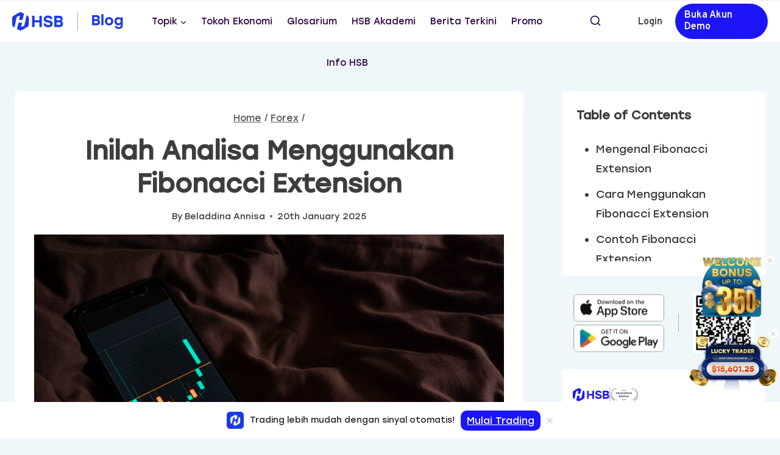

--- FILE ---
content_type: text/html; charset=UTF-8
request_url: https://blog.hsb.co.id/forex/inilah-analisa-menggunakan-fibonacci-extension/
body_size: 35201
content:
<!doctype html>

<!-- Check if there's app_native=TRUE query -->

<html id lang="id" class="no-js" itemtype="https://schema.org/Blog" itemscope>
<head><meta charset="UTF-8"><script>if(navigator.userAgent.match(/MSIE|Internet Explorer/i)||navigator.userAgent.match(/Trident\/7\..*?rv:11/i)){var href=document.location.href;if(!href.match(/[?&]nowprocket/)){if(href.indexOf("?")==-1){if(href.indexOf("#")==-1){document.location.href=href+"?nowprocket=1"}else{document.location.href=href.replace("#","?nowprocket=1#")}}else{if(href.indexOf("#")==-1){document.location.href=href+"&nowprocket=1"}else{document.location.href=href.replace("#","&nowprocket=1#")}}}}</script><script>(()=>{class RocketLazyLoadScripts{constructor(){this.v="1.2.6",this.triggerEvents=["keydown","mousedown","mousemove","touchmove","touchstart","touchend","wheel"],this.userEventHandler=this.t.bind(this),this.touchStartHandler=this.i.bind(this),this.touchMoveHandler=this.o.bind(this),this.touchEndHandler=this.h.bind(this),this.clickHandler=this.u.bind(this),this.interceptedClicks=[],this.interceptedClickListeners=[],this.l(this),window.addEventListener("pageshow",(t=>{this.persisted=t.persisted,this.everythingLoaded&&this.m()})),this.CSPIssue=sessionStorage.getItem("rocketCSPIssue"),document.addEventListener("securitypolicyviolation",(t=>{this.CSPIssue||"script-src-elem"!==t.violatedDirective||"data"!==t.blockedURI||(this.CSPIssue=!0,sessionStorage.setItem("rocketCSPIssue",!0))})),document.addEventListener("DOMContentLoaded",(()=>{this.k()})),this.delayedScripts={normal:[],async:[],defer:[]},this.trash=[],this.allJQueries=[]}p(t){document.hidden?t.t():(this.triggerEvents.forEach((e=>window.addEventListener(e,t.userEventHandler,{passive:!0}))),window.addEventListener("touchstart",t.touchStartHandler,{passive:!0}),window.addEventListener("mousedown",t.touchStartHandler),document.addEventListener("visibilitychange",t.userEventHandler))}_(){this.triggerEvents.forEach((t=>window.removeEventListener(t,this.userEventHandler,{passive:!0}))),document.removeEventListener("visibilitychange",this.userEventHandler)}i(t){"HTML"!==t.target.tagName&&(window.addEventListener("touchend",this.touchEndHandler),window.addEventListener("mouseup",this.touchEndHandler),window.addEventListener("touchmove",this.touchMoveHandler,{passive:!0}),window.addEventListener("mousemove",this.touchMoveHandler),t.target.addEventListener("click",this.clickHandler),this.L(t.target,!0),this.S(t.target,"onclick","rocket-onclick"),this.C())}o(t){window.removeEventListener("touchend",this.touchEndHandler),window.removeEventListener("mouseup",this.touchEndHandler),window.removeEventListener("touchmove",this.touchMoveHandler,{passive:!0}),window.removeEventListener("mousemove",this.touchMoveHandler),t.target.removeEventListener("click",this.clickHandler),this.L(t.target,!1),this.S(t.target,"rocket-onclick","onclick"),this.M()}h(){window.removeEventListener("touchend",this.touchEndHandler),window.removeEventListener("mouseup",this.touchEndHandler),window.removeEventListener("touchmove",this.touchMoveHandler,{passive:!0}),window.removeEventListener("mousemove",this.touchMoveHandler)}u(t){t.target.removeEventListener("click",this.clickHandler),this.L(t.target,!1),this.S(t.target,"rocket-onclick","onclick"),this.interceptedClicks.push(t),t.preventDefault(),t.stopPropagation(),t.stopImmediatePropagation(),this.M()}O(){window.removeEventListener("touchstart",this.touchStartHandler,{passive:!0}),window.removeEventListener("mousedown",this.touchStartHandler),this.interceptedClicks.forEach((t=>{t.target.dispatchEvent(new MouseEvent("click",{view:t.view,bubbles:!0,cancelable:!0}))}))}l(t){EventTarget.prototype.addEventListenerWPRocketBase=EventTarget.prototype.addEventListener,EventTarget.prototype.addEventListener=function(e,i,o){"click"!==e||t.windowLoaded||i===t.clickHandler||t.interceptedClickListeners.push({target:this,func:i,options:o}),(this||window).addEventListenerWPRocketBase(e,i,o)}}L(t,e){this.interceptedClickListeners.forEach((i=>{i.target===t&&(e?t.removeEventListener("click",i.func,i.options):t.addEventListener("click",i.func,i.options))})),t.parentNode!==document.documentElement&&this.L(t.parentNode,e)}D(){return new Promise((t=>{this.P?this.M=t:t()}))}C(){this.P=!0}M(){this.P=!1}S(t,e,i){t.hasAttribute&&t.hasAttribute(e)&&(event.target.setAttribute(i,event.target.getAttribute(e)),event.target.removeAttribute(e))}t(){this._(this),"loading"===document.readyState?document.addEventListener("DOMContentLoaded",this.R.bind(this)):this.R()}k(){let t=[];document.querySelectorAll("script[type=rocketlazyloadscript][data-rocket-src]").forEach((e=>{let i=e.getAttribute("data-rocket-src");if(i&&!i.startsWith("data:")){0===i.indexOf("//")&&(i=location.protocol+i);try{const o=new URL(i).origin;o!==location.origin&&t.push({src:o,crossOrigin:e.crossOrigin||"module"===e.getAttribute("data-rocket-type")})}catch(t){}}})),t=[...new Map(t.map((t=>[JSON.stringify(t),t]))).values()],this.T(t,"preconnect")}async R(){this.lastBreath=Date.now(),this.j(this),this.F(this),this.I(),this.W(),this.q(),await this.A(this.delayedScripts.normal),await this.A(this.delayedScripts.defer),await this.A(this.delayedScripts.async);try{await this.U(),await this.H(this),await this.J()}catch(t){console.error(t)}window.dispatchEvent(new Event("rocket-allScriptsLoaded")),this.everythingLoaded=!0,this.D().then((()=>{this.O()})),this.N()}W(){document.querySelectorAll("script[type=rocketlazyloadscript]").forEach((t=>{t.hasAttribute("data-rocket-src")?t.hasAttribute("async")&&!1!==t.async?this.delayedScripts.async.push(t):t.hasAttribute("defer")&&!1!==t.defer||"module"===t.getAttribute("data-rocket-type")?this.delayedScripts.defer.push(t):this.delayedScripts.normal.push(t):this.delayedScripts.normal.push(t)}))}async B(t){if(await this.G(),!0!==t.noModule||!("noModule"in HTMLScriptElement.prototype))return new Promise((e=>{let i;function o(){(i||t).setAttribute("data-rocket-status","executed"),e()}try{if(navigator.userAgent.indexOf("Firefox/")>0||""===navigator.vendor||this.CSPIssue)i=document.createElement("script"),[...t.attributes].forEach((t=>{let e=t.nodeName;"type"!==e&&("data-rocket-type"===e&&(e="type"),"data-rocket-src"===e&&(e="src"),i.setAttribute(e,t.nodeValue))})),t.text&&(i.text=t.text),i.hasAttribute("src")?(i.addEventListener("load",o),i.addEventListener("error",(function(){i.setAttribute("data-rocket-status","failed-network"),e()})),setTimeout((()=>{i.isConnected||e()}),1)):(i.text=t.text,o()),t.parentNode.replaceChild(i,t);else{const i=t.getAttribute("data-rocket-type"),s=t.getAttribute("data-rocket-src");i?(t.type=i,t.removeAttribute("data-rocket-type")):t.removeAttribute("type"),t.addEventListener("load",o),t.addEventListener("error",(i=>{this.CSPIssue&&i.target.src.startsWith("data:")?(console.log("WPRocket: data-uri blocked by CSP -> fallback"),t.removeAttribute("src"),this.B(t).then(e)):(t.setAttribute("data-rocket-status","failed-network"),e())})),s?(t.removeAttribute("data-rocket-src"),t.src=s):t.src="data:text/javascript;base64,"+window.btoa(unescape(encodeURIComponent(t.text)))}}catch(i){t.setAttribute("data-rocket-status","failed-transform"),e()}}));t.setAttribute("data-rocket-status","skipped")}async A(t){const e=t.shift();return e&&e.isConnected?(await this.B(e),this.A(t)):Promise.resolve()}q(){this.T([...this.delayedScripts.normal,...this.delayedScripts.defer,...this.delayedScripts.async],"preload")}T(t,e){var i=document.createDocumentFragment();t.forEach((t=>{const o=t.getAttribute&&t.getAttribute("data-rocket-src")||t.src;if(o&&!o.startsWith("data:")){const s=document.createElement("link");s.href=o,s.rel=e,"preconnect"!==e&&(s.as="script"),t.getAttribute&&"module"===t.getAttribute("data-rocket-type")&&(s.crossOrigin=!0),t.crossOrigin&&(s.crossOrigin=t.crossOrigin),t.integrity&&(s.integrity=t.integrity),i.appendChild(s),this.trash.push(s)}})),document.head.appendChild(i)}j(t){let e={};function i(i,o){return e[o].eventsToRewrite.indexOf(i)>=0&&!t.everythingLoaded?"rocket-"+i:i}function o(t,o){!function(t){e[t]||(e[t]={originalFunctions:{add:t.addEventListener,remove:t.removeEventListener},eventsToRewrite:[]},t.addEventListener=function(){arguments[0]=i(arguments[0],t),e[t].originalFunctions.add.apply(t,arguments)},t.removeEventListener=function(){arguments[0]=i(arguments[0],t),e[t].originalFunctions.remove.apply(t,arguments)})}(t),e[t].eventsToRewrite.push(o)}function s(e,i){let o=e[i];e[i]=null,Object.defineProperty(e,i,{get:()=>o||function(){},set(s){t.everythingLoaded?o=s:e["rocket"+i]=o=s}})}o(document,"DOMContentLoaded"),o(window,"DOMContentLoaded"),o(window,"load"),o(window,"pageshow"),o(document,"readystatechange"),s(document,"onreadystatechange"),s(window,"onload"),s(window,"onpageshow");try{Object.defineProperty(document,"readyState",{get:()=>t.rocketReadyState,set(e){t.rocketReadyState=e},configurable:!0}),document.readyState="loading"}catch(t){console.log("WPRocket DJE readyState conflict, bypassing")}}F(t){let e;function i(e){return t.everythingLoaded?e:e.split(" ").map((t=>"load"===t||0===t.indexOf("load.")?"rocket-jquery-load":t)).join(" ")}function o(o){function s(t){const e=o.fn[t];o.fn[t]=o.fn.init.prototype[t]=function(){return this[0]===window&&("string"==typeof arguments[0]||arguments[0]instanceof String?arguments[0]=i(arguments[0]):"object"==typeof arguments[0]&&Object.keys(arguments[0]).forEach((t=>{const e=arguments[0][t];delete arguments[0][t],arguments[0][i(t)]=e}))),e.apply(this,arguments),this}}o&&o.fn&&!t.allJQueries.includes(o)&&(o.fn.ready=o.fn.init.prototype.ready=function(e){return t.domReadyFired?e.bind(document)(o):document.addEventListener("rocket-DOMContentLoaded",(()=>e.bind(document)(o))),o([])},s("on"),s("one"),t.allJQueries.push(o)),e=o}o(window.jQuery),Object.defineProperty(window,"jQuery",{get:()=>e,set(t){o(t)}})}async H(t){const e=document.querySelector("script[data-webpack]");e&&(await async function(){return new Promise((t=>{e.addEventListener("load",t),e.addEventListener("error",t)}))}(),await t.K(),await t.H(t))}async U(){this.domReadyFired=!0;try{document.readyState="interactive"}catch(t){}await this.G(),document.dispatchEvent(new Event("rocket-readystatechange")),await this.G(),document.rocketonreadystatechange&&document.rocketonreadystatechange(),await this.G(),document.dispatchEvent(new Event("rocket-DOMContentLoaded")),await this.G(),window.dispatchEvent(new Event("rocket-DOMContentLoaded"))}async J(){try{document.readyState="complete"}catch(t){}await this.G(),document.dispatchEvent(new Event("rocket-readystatechange")),await this.G(),document.rocketonreadystatechange&&document.rocketonreadystatechange(),await this.G(),window.dispatchEvent(new Event("rocket-load")),await this.G(),window.rocketonload&&window.rocketonload(),await this.G(),this.allJQueries.forEach((t=>t(window).trigger("rocket-jquery-load"))),await this.G();const t=new Event("rocket-pageshow");t.persisted=this.persisted,window.dispatchEvent(t),await this.G(),window.rocketonpageshow&&window.rocketonpageshow({persisted:this.persisted}),this.windowLoaded=!0}m(){document.onreadystatechange&&document.onreadystatechange(),window.onload&&window.onload(),window.onpageshow&&window.onpageshow({persisted:this.persisted})}I(){const t=new Map;document.write=document.writeln=function(e){const i=document.currentScript;i||console.error("WPRocket unable to document.write this: "+e);const o=document.createRange(),s=i.parentElement;let n=t.get(i);void 0===n&&(n=i.nextSibling,t.set(i,n));const c=document.createDocumentFragment();o.setStart(c,0),c.appendChild(o.createContextualFragment(e)),s.insertBefore(c,n)}}async G(){Date.now()-this.lastBreath>45&&(await this.K(),this.lastBreath=Date.now())}async K(){return document.hidden?new Promise((t=>setTimeout(t))):new Promise((t=>requestAnimationFrame(t)))}N(){this.trash.forEach((t=>t.remove()))}static run(){const t=new RocketLazyLoadScripts;t.p(t)}}RocketLazyLoadScripts.run()})();</script>
	
	<meta name="viewport" content="width=device-width, initial-scale=1, minimum-scale=1">
	<meta name='robots' content='index, follow, max-image-preview:large, max-snippet:-1, max-video-preview:-1' />

	<!-- This site is optimized with the Yoast SEO plugin v22.6 - https://yoast.com/wordpress/plugins/seo/ -->
	<title>Trading dengan Analisis Fibonacci Extension | HSB Investasi</title><link rel="preload" data-rocket-preload as="style" href="https://fonts.googleapis.com/css?family=Overpass%3A600&#038;display=swap" /><link rel="stylesheet" href="https://fonts.googleapis.com/css?family=Overpass%3A600&#038;display=swap" media="print" onload="this.media='all'" /><noscript><link rel="stylesheet" href="https://fonts.googleapis.com/css?family=Overpass%3A600&#038;display=swap" /></noscript><link rel="preload" data-rocket-preload as="image" href="https://blog.hsb.co.id/wp-content/uploads/2023/06/analisa-menggunakan-fibonacci-extension-scaled.jpg" imagesrcset="https://blog.hsb.co.id/wp-content/uploads/2023/06/analisa-menggunakan-fibonacci-extension-scaled.jpg 2560w, https://blog.hsb.co.id/wp-content/uploads/2023/06/analisa-menggunakan-fibonacci-extension-300x225.jpg 300w, https://blog.hsb.co.id/wp-content/uploads/2023/06/analisa-menggunakan-fibonacci-extension-1024x768.jpg 1024w, https://blog.hsb.co.id/wp-content/uploads/2023/06/analisa-menggunakan-fibonacci-extension-768x576.jpg 768w, https://blog.hsb.co.id/wp-content/uploads/2023/06/analisa-menggunakan-fibonacci-extension-1536x1152.jpg 1536w, https://blog.hsb.co.id/wp-content/uploads/2023/06/analisa-menggunakan-fibonacci-extension-2048x1536.jpg 2048w, https://blog.hsb.co.id/wp-content/uploads/2023/06/analisa-menggunakan-fibonacci-extension-1920x1440.jpg 1920w, https://blog.hsb.co.id/wp-content/uploads/2023/06/analisa-menggunakan-fibonacci-extension-1170x878.jpg 1170w, https://blog.hsb.co.id/wp-content/uploads/2023/06/analisa-menggunakan-fibonacci-extension-585x439.jpg 585w" imagesizes="(max-width: 2560px) 100vw, 2560px" fetchpriority="high">
	<meta name="description" content="Pelajari Fibonacci Extension, cara menggunakannya, perbedaannya dengan Fibonacci Retracement dan contoh penggunaannya dalam trading forex." />
	<link rel="canonical" href="https://blog.hsb.co.id/forex/inilah-analisa-menggunakan-fibonacci-extension/" />
	<meta property="og:locale" content="en_US" />
	<meta property="og:type" content="article" />
	<meta property="og:title" content="Trading dengan Analisis Fibonacci Extension | HSB Investasi" />
	<meta property="og:description" content="Pelajari Fibonacci Extension, cara menggunakannya, perbedaannya dengan Fibonacci Retracement dan contoh penggunaannya dalam trading forex." />
	<meta property="og:url" content="https://blog.hsb.co.id/forex/inilah-analisa-menggunakan-fibonacci-extension/" />
	<meta property="og:site_name" content="HSB Investasi" />
	<meta property="article:publisher" content="https://www.facebook.com/hsb.investasi" />
	<meta property="article:published_time" content="2025-01-20T02:27:14+00:00" />
	<meta property="article:modified_time" content="2025-01-20T02:28:28+00:00" />
	<meta property="og:image" content="https://blog.hsb.co.id/wp-content/uploads/2023/06/analisa-menggunakan-fibonacci-extension-scaled.jpg" />
	<meta property="og:image:width" content="2560" />
	<meta property="og:image:height" content="1920" />
	<meta property="og:image:type" content="image/jpeg" />
	<meta name="author" content="Beladdina Annisa" />
	<meta name="twitter:card" content="summary_large_image" />
	<meta name="twitter:creator" content="@hsb_investasi" />
	<meta name="twitter:site" content="@hsb_investasi" />
	<meta name="twitter:label1" content="Written by" />
	<meta name="twitter:data1" content="Beladdina Annisa" />
	<meta name="twitter:label2" content="Est. reading time" />
	<meta name="twitter:data2" content="5 minutes" />
	<script type="application/ld+json" class="yoast-schema-graph">{"@context":"https://schema.org","@graph":[{"@type":"Article","@id":"https://blog.hsb.co.id/forex/inilah-analisa-menggunakan-fibonacci-extension/#article","isPartOf":{"@id":"https://blog.hsb.co.id/forex/inilah-analisa-menggunakan-fibonacci-extension/"},"author":{"name":"Beladdina Annisa","@id":"https://blog.hsb.co.id/#/schema/person/c3c576257407d69fb7ef3fbc4ff9bfb3"},"headline":"Inilah Analisa Menggunakan Fibonacci Extension","datePublished":"2025-01-20T02:27:14+00:00","dateModified":"2025-01-20T02:28:28+00:00","mainEntityOfPage":{"@id":"https://blog.hsb.co.id/forex/inilah-analisa-menggunakan-fibonacci-extension/"},"wordCount":904,"publisher":{"@id":"https://blog.hsb.co.id/#organization"},"image":{"@id":"https://blog.hsb.co.id/forex/inilah-analisa-menggunakan-fibonacci-extension/#primaryimage"},"thumbnailUrl":"https://blog.hsb.co.id/wp-content/uploads/2023/06/analisa-menggunakan-fibonacci-extension-scaled.jpg","articleSection":["Forex"],"inLanguage":"en-US"},{"@type":"WebPage","@id":"https://blog.hsb.co.id/forex/inilah-analisa-menggunakan-fibonacci-extension/","url":"https://blog.hsb.co.id/forex/inilah-analisa-menggunakan-fibonacci-extension/","name":"Trading dengan Analisis Fibonacci Extension | HSB Investasi","isPartOf":{"@id":"https://blog.hsb.co.id/#website"},"primaryImageOfPage":{"@id":"https://blog.hsb.co.id/forex/inilah-analisa-menggunakan-fibonacci-extension/#primaryimage"},"image":{"@id":"https://blog.hsb.co.id/forex/inilah-analisa-menggunakan-fibonacci-extension/#primaryimage"},"thumbnailUrl":"https://blog.hsb.co.id/wp-content/uploads/2023/06/analisa-menggunakan-fibonacci-extension-scaled.jpg","datePublished":"2025-01-20T02:27:14+00:00","dateModified":"2025-01-20T02:28:28+00:00","description":"Pelajari Fibonacci Extension, cara menggunakannya, perbedaannya dengan Fibonacci Retracement dan contoh penggunaannya dalam trading forex.","breadcrumb":{"@id":"https://blog.hsb.co.id/forex/inilah-analisa-menggunakan-fibonacci-extension/#breadcrumb"},"inLanguage":"en-US","potentialAction":[{"@type":"ReadAction","target":["https://blog.hsb.co.id/forex/inilah-analisa-menggunakan-fibonacci-extension/"]}]},{"@type":"ImageObject","inLanguage":"en-US","@id":"https://blog.hsb.co.id/forex/inilah-analisa-menggunakan-fibonacci-extension/#primaryimage","url":"https://blog.hsb.co.id/wp-content/uploads/2023/06/analisa-menggunakan-fibonacci-extension-scaled.jpg","contentUrl":"https://blog.hsb.co.id/wp-content/uploads/2023/06/analisa-menggunakan-fibonacci-extension-scaled.jpg","width":2560,"height":1920,"caption":"analisa menggunakan fibonacci extension dalam trading forex"},{"@type":"BreadcrumbList","@id":"https://blog.hsb.co.id/forex/inilah-analisa-menggunakan-fibonacci-extension/#breadcrumb","itemListElement":[{"@type":"ListItem","position":1,"name":"Beranda","item":"https://blog.hsb.co.id/"},{"@type":"ListItem","position":2,"name":"Inilah Analisa Menggunakan Fibonacci Extension"}]},{"@type":"WebSite","@id":"https://blog.hsb.co.id/#website","url":"https://blog.hsb.co.id/","name":"HSB Investasi","description":"Portal informasi terkait cara, tips, langkah seputar trading (forex, komoditas, saham, dan indeks) dan informasi keuangan lainnya di Blog HSB Investasi.","publisher":{"@id":"https://blog.hsb.co.id/#organization"},"potentialAction":[{"@type":"SearchAction","target":{"@type":"EntryPoint","urlTemplate":"https://blog.hsb.co.id/?s={search_term_string}"},"query-input":"required name=search_term_string"}],"inLanguage":"en-US"},{"@type":"Organization","@id":"https://blog.hsb.co.id/#organization","name":"PT. Handal Semesta Berjangka","alternateName":"HSB Investasi","url":"https://blog.hsb.co.id/","logo":{"@type":"ImageObject","inLanguage":"en-US","@id":"https://blog.hsb.co.id/#/schema/logo/image/","url":"https://blog.hsb.co.id/wp-content/uploads/2022/11/cropped-cropped-Logo-Horizontal-Light-Blue.png","contentUrl":"https://blog.hsb.co.id/wp-content/uploads/2022/11/cropped-cropped-Logo-Horizontal-Light-Blue.png","width":1080,"height":390,"caption":"PT. Handal Semesta Berjangka"},"image":{"@id":"https://blog.hsb.co.id/#/schema/logo/image/"},"sameAs":["https://www.facebook.com/hsb.investasi","https://x.com/hsb_investasi","https://www.instagram.com/hsb.investasi","https://www.linkedin.com/company/hsb-investasi/","https://www.youtube.com/channel/UCgwdYHvoamIFTn0rxgRqX6w?reload=9"]},{"@type":"Person","@id":"https://blog.hsb.co.id/#/schema/person/c3c576257407d69fb7ef3fbc4ff9bfb3","name":"Beladdina Annisa","image":{"@type":"ImageObject","inLanguage":"en-US","@id":"https://blog.hsb.co.id/#/schema/person/image/","url":"https://blog.hsb.co.id/wp-content/uploads/2025/02/bella-120x120.jpg","contentUrl":"https://blog.hsb.co.id/wp-content/uploads/2025/02/bella-120x120.jpg","caption":"Beladdina Annisa"},"description":"Mengawali karir dalam penulisan ulasan produk, edukasi dan kecantikan dalam berbagai platform membuat Bela mendalami sebagai seorang Content Writer di bidang manapun. Hingga saat ini Bela aktif menulis dan mempelajari lebih dalam penulisan dalam dunia Trading Forex dan finansial umum. Pengalaman – Content Writer platform Edukasi, Teknologi dan Review Produk – Penulis Jurnal Manajemen Strategi dan Aplikasi Bisnis – Content Writer Indihomestudy dan Indihome Cloud Storage – Content Writer di Agensi Croloze – Content Writer HSB Investasi Keahlian Seorang penulis yang menghasilkan artikel untuk mengedukasi para pembaca dalam membahas berbagai aspek pengetahuan keuangan, investasi, trading forex dan indeks dengan mendalam. Pengetahuan mendalam yang dimiliki tentang pasar keuangan, serta keahlian dan pengalaman sebagai penulis diharapkan karya-karya ini dapat memberikan konten yang informatif dan relevan bagi para pembaca.","url":"https://blog.hsb.co.id/author/beladdina-annisa/"}]}</script>
	<!-- / Yoast SEO plugin. -->


<link rel='dns-prefetch' href='//static.addtoany.com' />
<link href='https://fonts.gstatic.com' crossorigin rel='preconnect' />
			<script type="rocketlazyloadscript">document.documentElement.classList.remove( 'no-js' );</script>
			<style>
img.wp-smiley,
img.emoji {
	display: inline !important;
	border: none !important;
	box-shadow: none !important;
	height: 1em !important;
	width: 1em !important;
	margin: 0 0.07em !important;
	vertical-align: -0.1em !important;
	background: none !important;
	padding: 0 !important;
}
</style>
	<link data-minify="1" rel='stylesheet' id='structured-content-frontend-css' href='https://blog.hsb.co.id/wp-content/cache/min/1/wp-content/plugins/structured-content/dist/blocks.style.build.css?ver=1762505677' media='all' />
<link rel='stylesheet' id='wp-block-library-css' href='https://blog.hsb.co.id/wp-includes/css/dist/block-library/style.min.css?ver=6.3.5' media='all' />
<style id='global-styles-inline-css'>
body{--wp--preset--color--black: #000000;--wp--preset--color--cyan-bluish-gray: #abb8c3;--wp--preset--color--white: #ffffff;--wp--preset--color--pale-pink: #f78da7;--wp--preset--color--vivid-red: #cf2e2e;--wp--preset--color--luminous-vivid-orange: #ff6900;--wp--preset--color--luminous-vivid-amber: #fcb900;--wp--preset--color--light-green-cyan: #7bdcb5;--wp--preset--color--vivid-green-cyan: #00d084;--wp--preset--color--pale-cyan-blue: #8ed1fc;--wp--preset--color--vivid-cyan-blue: #0693e3;--wp--preset--color--vivid-purple: #9b51e0;--wp--preset--color--theme-palette-1: var(--global-palette1);--wp--preset--color--theme-palette-2: var(--global-palette2);--wp--preset--color--theme-palette-3: var(--global-palette3);--wp--preset--color--theme-palette-4: var(--global-palette4);--wp--preset--color--theme-palette-5: var(--global-palette5);--wp--preset--color--theme-palette-6: var(--global-palette6);--wp--preset--color--theme-palette-7: var(--global-palette7);--wp--preset--color--theme-palette-8: var(--global-palette8);--wp--preset--color--theme-palette-9: var(--global-palette9);--wp--preset--gradient--vivid-cyan-blue-to-vivid-purple: linear-gradient(135deg,rgba(6,147,227,1) 0%,rgb(155,81,224) 100%);--wp--preset--gradient--light-green-cyan-to-vivid-green-cyan: linear-gradient(135deg,rgb(122,220,180) 0%,rgb(0,208,130) 100%);--wp--preset--gradient--luminous-vivid-amber-to-luminous-vivid-orange: linear-gradient(135deg,rgba(252,185,0,1) 0%,rgba(255,105,0,1) 100%);--wp--preset--gradient--luminous-vivid-orange-to-vivid-red: linear-gradient(135deg,rgba(255,105,0,1) 0%,rgb(207,46,46) 100%);--wp--preset--gradient--very-light-gray-to-cyan-bluish-gray: linear-gradient(135deg,rgb(238,238,238) 0%,rgb(169,184,195) 100%);--wp--preset--gradient--cool-to-warm-spectrum: linear-gradient(135deg,rgb(74,234,220) 0%,rgb(151,120,209) 20%,rgb(207,42,186) 40%,rgb(238,44,130) 60%,rgb(251,105,98) 80%,rgb(254,248,76) 100%);--wp--preset--gradient--blush-light-purple: linear-gradient(135deg,rgb(255,206,236) 0%,rgb(152,150,240) 100%);--wp--preset--gradient--blush-bordeaux: linear-gradient(135deg,rgb(254,205,165) 0%,rgb(254,45,45) 50%,rgb(107,0,62) 100%);--wp--preset--gradient--luminous-dusk: linear-gradient(135deg,rgb(255,203,112) 0%,rgb(199,81,192) 50%,rgb(65,88,208) 100%);--wp--preset--gradient--pale-ocean: linear-gradient(135deg,rgb(255,245,203) 0%,rgb(182,227,212) 50%,rgb(51,167,181) 100%);--wp--preset--gradient--electric-grass: linear-gradient(135deg,rgb(202,248,128) 0%,rgb(113,206,126) 100%);--wp--preset--gradient--midnight: linear-gradient(135deg,rgb(2,3,129) 0%,rgb(40,116,252) 100%);--wp--preset--font-size--small: var(--global-font-size-small);--wp--preset--font-size--medium: var(--global-font-size-medium);--wp--preset--font-size--large: var(--global-font-size-large);--wp--preset--font-size--x-large: 42px;--wp--preset--font-size--larger: var(--global-font-size-larger);--wp--preset--font-size--xxlarge: var(--global-font-size-xxlarge);--wp--preset--spacing--20: 0.44rem;--wp--preset--spacing--30: 0.67rem;--wp--preset--spacing--40: 1rem;--wp--preset--spacing--50: 1.5rem;--wp--preset--spacing--60: 2.25rem;--wp--preset--spacing--70: 3.38rem;--wp--preset--spacing--80: 5.06rem;--wp--preset--shadow--natural: 6px 6px 9px rgba(0, 0, 0, 0.2);--wp--preset--shadow--deep: 12px 12px 50px rgba(0, 0, 0, 0.4);--wp--preset--shadow--sharp: 6px 6px 0px rgba(0, 0, 0, 0.2);--wp--preset--shadow--outlined: 6px 6px 0px -3px rgba(255, 255, 255, 1), 6px 6px rgba(0, 0, 0, 1);--wp--preset--shadow--crisp: 6px 6px 0px rgba(0, 0, 0, 1);}body { margin: 0;--wp--style--global--content-size: var(--global-calc-content-width);--wp--style--global--wide-size: var(--global-calc-wide-content-width); }.wp-site-blocks > .alignleft { float: left; margin-right: 2em; }.wp-site-blocks > .alignright { float: right; margin-left: 2em; }.wp-site-blocks > .aligncenter { justify-content: center; margin-left: auto; margin-right: auto; }:where(.is-layout-flex){gap: 0.5em;}:where(.is-layout-grid){gap: 0.5em;}body .is-layout-flow > .alignleft{float: left;margin-inline-start: 0;margin-inline-end: 2em;}body .is-layout-flow > .alignright{float: right;margin-inline-start: 2em;margin-inline-end: 0;}body .is-layout-flow > .aligncenter{margin-left: auto !important;margin-right: auto !important;}body .is-layout-constrained > .alignleft{float: left;margin-inline-start: 0;margin-inline-end: 2em;}body .is-layout-constrained > .alignright{float: right;margin-inline-start: 2em;margin-inline-end: 0;}body .is-layout-constrained > .aligncenter{margin-left: auto !important;margin-right: auto !important;}body .is-layout-constrained > :where(:not(.alignleft):not(.alignright):not(.alignfull)){max-width: var(--wp--style--global--content-size);margin-left: auto !important;margin-right: auto !important;}body .is-layout-constrained > .alignwide{max-width: var(--wp--style--global--wide-size);}body .is-layout-flex{display: flex;}body .is-layout-flex{flex-wrap: wrap;align-items: center;}body .is-layout-flex > *{margin: 0;}body .is-layout-grid{display: grid;}body .is-layout-grid > *{margin: 0;}body{padding-top: 0px;padding-right: 0px;padding-bottom: 0px;padding-left: 0px;}a:where(:not(.wp-element-button)){text-decoration: underline;}.has-black-color{color: var(--wp--preset--color--black) !important;}.has-cyan-bluish-gray-color{color: var(--wp--preset--color--cyan-bluish-gray) !important;}.has-white-color{color: var(--wp--preset--color--white) !important;}.has-pale-pink-color{color: var(--wp--preset--color--pale-pink) !important;}.has-vivid-red-color{color: var(--wp--preset--color--vivid-red) !important;}.has-luminous-vivid-orange-color{color: var(--wp--preset--color--luminous-vivid-orange) !important;}.has-luminous-vivid-amber-color{color: var(--wp--preset--color--luminous-vivid-amber) !important;}.has-light-green-cyan-color{color: var(--wp--preset--color--light-green-cyan) !important;}.has-vivid-green-cyan-color{color: var(--wp--preset--color--vivid-green-cyan) !important;}.has-pale-cyan-blue-color{color: var(--wp--preset--color--pale-cyan-blue) !important;}.has-vivid-cyan-blue-color{color: var(--wp--preset--color--vivid-cyan-blue) !important;}.has-vivid-purple-color{color: var(--wp--preset--color--vivid-purple) !important;}.has-theme-palette-1-color{color: var(--wp--preset--color--theme-palette-1) !important;}.has-theme-palette-2-color{color: var(--wp--preset--color--theme-palette-2) !important;}.has-theme-palette-3-color{color: var(--wp--preset--color--theme-palette-3) !important;}.has-theme-palette-4-color{color: var(--wp--preset--color--theme-palette-4) !important;}.has-theme-palette-5-color{color: var(--wp--preset--color--theme-palette-5) !important;}.has-theme-palette-6-color{color: var(--wp--preset--color--theme-palette-6) !important;}.has-theme-palette-7-color{color: var(--wp--preset--color--theme-palette-7) !important;}.has-theme-palette-8-color{color: var(--wp--preset--color--theme-palette-8) !important;}.has-theme-palette-9-color{color: var(--wp--preset--color--theme-palette-9) !important;}.has-black-background-color{background-color: var(--wp--preset--color--black) !important;}.has-cyan-bluish-gray-background-color{background-color: var(--wp--preset--color--cyan-bluish-gray) !important;}.has-white-background-color{background-color: var(--wp--preset--color--white) !important;}.has-pale-pink-background-color{background-color: var(--wp--preset--color--pale-pink) !important;}.has-vivid-red-background-color{background-color: var(--wp--preset--color--vivid-red) !important;}.has-luminous-vivid-orange-background-color{background-color: var(--wp--preset--color--luminous-vivid-orange) !important;}.has-luminous-vivid-amber-background-color{background-color: var(--wp--preset--color--luminous-vivid-amber) !important;}.has-light-green-cyan-background-color{background-color: var(--wp--preset--color--light-green-cyan) !important;}.has-vivid-green-cyan-background-color{background-color: var(--wp--preset--color--vivid-green-cyan) !important;}.has-pale-cyan-blue-background-color{background-color: var(--wp--preset--color--pale-cyan-blue) !important;}.has-vivid-cyan-blue-background-color{background-color: var(--wp--preset--color--vivid-cyan-blue) !important;}.has-vivid-purple-background-color{background-color: var(--wp--preset--color--vivid-purple) !important;}.has-theme-palette-1-background-color{background-color: var(--wp--preset--color--theme-palette-1) !important;}.has-theme-palette-2-background-color{background-color: var(--wp--preset--color--theme-palette-2) !important;}.has-theme-palette-3-background-color{background-color: var(--wp--preset--color--theme-palette-3) !important;}.has-theme-palette-4-background-color{background-color: var(--wp--preset--color--theme-palette-4) !important;}.has-theme-palette-5-background-color{background-color: var(--wp--preset--color--theme-palette-5) !important;}.has-theme-palette-6-background-color{background-color: var(--wp--preset--color--theme-palette-6) !important;}.has-theme-palette-7-background-color{background-color: var(--wp--preset--color--theme-palette-7) !important;}.has-theme-palette-8-background-color{background-color: var(--wp--preset--color--theme-palette-8) !important;}.has-theme-palette-9-background-color{background-color: var(--wp--preset--color--theme-palette-9) !important;}.has-black-border-color{border-color: var(--wp--preset--color--black) !important;}.has-cyan-bluish-gray-border-color{border-color: var(--wp--preset--color--cyan-bluish-gray) !important;}.has-white-border-color{border-color: var(--wp--preset--color--white) !important;}.has-pale-pink-border-color{border-color: var(--wp--preset--color--pale-pink) !important;}.has-vivid-red-border-color{border-color: var(--wp--preset--color--vivid-red) !important;}.has-luminous-vivid-orange-border-color{border-color: var(--wp--preset--color--luminous-vivid-orange) !important;}.has-luminous-vivid-amber-border-color{border-color: var(--wp--preset--color--luminous-vivid-amber) !important;}.has-light-green-cyan-border-color{border-color: var(--wp--preset--color--light-green-cyan) !important;}.has-vivid-green-cyan-border-color{border-color: var(--wp--preset--color--vivid-green-cyan) !important;}.has-pale-cyan-blue-border-color{border-color: var(--wp--preset--color--pale-cyan-blue) !important;}.has-vivid-cyan-blue-border-color{border-color: var(--wp--preset--color--vivid-cyan-blue) !important;}.has-vivid-purple-border-color{border-color: var(--wp--preset--color--vivid-purple) !important;}.has-theme-palette-1-border-color{border-color: var(--wp--preset--color--theme-palette-1) !important;}.has-theme-palette-2-border-color{border-color: var(--wp--preset--color--theme-palette-2) !important;}.has-theme-palette-3-border-color{border-color: var(--wp--preset--color--theme-palette-3) !important;}.has-theme-palette-4-border-color{border-color: var(--wp--preset--color--theme-palette-4) !important;}.has-theme-palette-5-border-color{border-color: var(--wp--preset--color--theme-palette-5) !important;}.has-theme-palette-6-border-color{border-color: var(--wp--preset--color--theme-palette-6) !important;}.has-theme-palette-7-border-color{border-color: var(--wp--preset--color--theme-palette-7) !important;}.has-theme-palette-8-border-color{border-color: var(--wp--preset--color--theme-palette-8) !important;}.has-theme-palette-9-border-color{border-color: var(--wp--preset--color--theme-palette-9) !important;}.has-vivid-cyan-blue-to-vivid-purple-gradient-background{background: var(--wp--preset--gradient--vivid-cyan-blue-to-vivid-purple) !important;}.has-light-green-cyan-to-vivid-green-cyan-gradient-background{background: var(--wp--preset--gradient--light-green-cyan-to-vivid-green-cyan) !important;}.has-luminous-vivid-amber-to-luminous-vivid-orange-gradient-background{background: var(--wp--preset--gradient--luminous-vivid-amber-to-luminous-vivid-orange) !important;}.has-luminous-vivid-orange-to-vivid-red-gradient-background{background: var(--wp--preset--gradient--luminous-vivid-orange-to-vivid-red) !important;}.has-very-light-gray-to-cyan-bluish-gray-gradient-background{background: var(--wp--preset--gradient--very-light-gray-to-cyan-bluish-gray) !important;}.has-cool-to-warm-spectrum-gradient-background{background: var(--wp--preset--gradient--cool-to-warm-spectrum) !important;}.has-blush-light-purple-gradient-background{background: var(--wp--preset--gradient--blush-light-purple) !important;}.has-blush-bordeaux-gradient-background{background: var(--wp--preset--gradient--blush-bordeaux) !important;}.has-luminous-dusk-gradient-background{background: var(--wp--preset--gradient--luminous-dusk) !important;}.has-pale-ocean-gradient-background{background: var(--wp--preset--gradient--pale-ocean) !important;}.has-electric-grass-gradient-background{background: var(--wp--preset--gradient--electric-grass) !important;}.has-midnight-gradient-background{background: var(--wp--preset--gradient--midnight) !important;}.has-small-font-size{font-size: var(--wp--preset--font-size--small) !important;}.has-medium-font-size{font-size: var(--wp--preset--font-size--medium) !important;}.has-large-font-size{font-size: var(--wp--preset--font-size--large) !important;}.has-x-large-font-size{font-size: var(--wp--preset--font-size--x-large) !important;}.has-larger-font-size{font-size: var(--wp--preset--font-size--larger) !important;}.has-xxlarge-font-size{font-size: var(--wp--preset--font-size--xxlarge) !important;}
.wp-block-navigation a:where(:not(.wp-element-button)){color: inherit;}
:where(.wp-block-post-template.is-layout-flex){gap: 1.25em;}:where(.wp-block-post-template.is-layout-grid){gap: 1.25em;}
:where(.wp-block-columns.is-layout-flex){gap: 2em;}:where(.wp-block-columns.is-layout-grid){gap: 2em;}
.wp-block-pullquote{font-size: 1.5em;line-height: 1.6;}
</style>
<link data-minify="1" rel='stylesheet' id='ilrc_style-css' href='https://blog.hsb.co.id/wp-content/cache/min/1/wp-content/plugins/internal-linking-of-related-contents/assets/css/style.css?ver=1762505677' media='all' />
<style id='ilrc_style-inline-css'>

				.internal-linking-related-contents:before { margin-top:15px}
				.internal-linking-related-contents:after { margin-bottom:15px}
				.internal-linking-related-contents .template-1,
				.internal-linking-related-contents .template-2,
				.internal-linking-related-contents .template-3,
				.internal-linking-related-contents a.template-11,
				.internal-linking-related-contents a.template-12 { background-color:#ffffff!important}
				.internal-linking-related-contents .template-1:hover,
				.internal-linking-related-contents .template-1:active,
				.internal-linking-related-contents .template-1:focus,
				.internal-linking-related-contents .template-2 span.cta,
				.internal-linking-related-contents .template-2:hover,
				.internal-linking-related-contents .template-2:active,
				.internal-linking-related-contents .template-2:focus,
				.internal-linking-related-contents .template-3:hover,
				.internal-linking-related-contents .template-3:active,
				.internal-linking-related-contents .template-3:focus,
				.internal-linking-related-contents .template-3 .postTitle,
				.internal-linking-related-contents a.template-11:hover,
				.internal-linking-related-contents a.template-11:active,
				.internal-linking-related-contents a.template-11:focus,
				.internal-linking-related-contents a.template-12:hover,
				.internal-linking-related-contents a.template-12:active,
				.internal-linking-related-contents a.template-12:focus { background-color:#001cf2!important}
				.internal-linking-related-contents .template-1 span,
				.internal-linking-related-contents .template-2 span.postTitle,
				.internal-linking-related-contents .template-3 span.cta,
				.internal-linking-related-contents a.template-11 ,
				.internal-linking-related-contents a.template-12 ,
				.internal-linking-related-contents a.template-13 { color:#001cf2}
				.internal-linking-related-contents .template-1:hover span,
				.internal-linking-related-contents .template-2:hover span.postTitle,
				.internal-linking-related-contents .template-3:hover span.cta,
				.internal-linking-related-contents a.template-11:hover ,
				.internal-linking-related-contents a.template-12:hover ,
				.internal-linking-related-contents a.template-13:hover { color:#fff!important}
				.internal-linking-related-contents .template-2 span.cta,
				.internal-linking-related-contents .template-3 span.postTitle { color:#ffffff}
</style>
<link rel='stylesheet' id='kadence-global-css' href='https://blog.hsb.co.id/wp-content/themes/kadence/assets/css/global.min.css?ver=1731318810' media='all' />
<style id='kadence-global-inline-css'>
/* Kadence Base CSS */
:root{--global-palette1:#295CFF;--global-palette2:#0E94FF;--global-palette3:#1C0D5A;--global-palette4:#3D3D3D;--global-palette5:#57575D;--global-palette6:#636363;--global-palette7:#E1EBEE;--global-palette8:#EFF7FB;--global-palette9:#ffffff;--global-palette9rgb:255, 255, 255;--global-palette-highlight:var(--global-palette1);--global-palette-highlight-alt:var(--global-palette1);--global-palette-highlight-alt2:var(--global-palette9);--global-palette-btn-bg:linear-gradient(43deg,rgb(137,32,243) 0%,rgb(255,124,88) 100%);--global-palette-btn-bg-hover:linear-gradient(135deg,rgb(137,32,243) 0%,rgb(255,124,88) 100%);--global-palette-btn:#ffffff;--global-palette-btn-hover:#ffffff;--global-body-font-family:Stolzl;--global-heading-font-family:Stolzl;--global-primary-nav-font-family:inherit;--global-fallback-font:sans-serif;--global-display-fallback-font:sans-serif;--global-content-width:px;--global-content-narrow-width:842px;--global-content-edge-padding:1.5rem;--global-content-boxed-padding:2rem;--global-calc-content-width:calc(px - var(--global-content-edge-padding) - var(--global-content-edge-padding) );--wp--style--global--content-size:var(--global-calc-content-width);}.wp-site-blocks{--global-vw:calc( 100vw - ( 0.5 * var(--scrollbar-offset)));}body{background:var(--global-palette8);}body, input, select, optgroup, textarea{font-style:normal;font-weight:400;font-size:18px;line-height:1.6;font-family:var(--global-body-font-family);color:var(--global-palette4);}.content-bg, body.content-style-unboxed .site{background:var(--global-palette9);}h1,h2,h3,h4,h5,h6{font-family:var(--global-heading-font-family);}h1{font-style:normal;font-weight:700;font-size:40px;line-height:1.5;text-transform:capitalize;color:var(--global-palette3);}h2{font-style:normal;font-weight:700;font-size:30px;line-height:1.5;text-transform:capitalize;color:var(--global-palette3);}h3{font-style:normal;font-weight:700;font-size:24px;line-height:1.5;text-transform:capitalize;color:var(--global-palette3);}h4{font-style:normal;font-weight:700;font-size:22px;line-height:1.5;text-transform:capitalize;color:var(--global-palette4);}h5{font-style:normal;font-weight:700;font-size:20px;line-height:1.5;text-transform:capitalize;color:var(--global-palette4);}h6{font-style:normal;font-weight:700;font-size:18px;line-height:1.5;text-transform:capitalize;color:var(--global-palette5);}@media all and (max-width: 767px){h1{font-size:35px;}h2{font-size:25px;}h3{font-size:23px;}h4{font-size:20px;}h5{font-size:19px;}}.entry-hero .kadence-breadcrumbs{max-width:px;}.site-container, .site-header-row-layout-contained, .site-footer-row-layout-contained, .entry-hero-layout-contained, .comments-area, .alignfull > .wp-block-cover__inner-container, .alignwide > .wp-block-cover__inner-container{max-width:var(--global-content-width);}.content-width-narrow .content-container.site-container, .content-width-narrow .hero-container.site-container{max-width:var(--global-content-narrow-width);}@media all and (min-width: 230px){.wp-site-blocks .content-container  .alignwide{margin-left:-115px;margin-right:-115px;width:unset;max-width:unset;}}@media all and (min-width: 1102px){.content-width-narrow .wp-site-blocks .content-container .alignwide{margin-left:-130px;margin-right:-130px;width:unset;max-width:unset;}}.content-style-boxed .wp-site-blocks .entry-content .alignwide{margin-left:calc( -1 * var( --global-content-boxed-padding ) );margin-right:calc( -1 * var( --global-content-boxed-padding ) );}.content-area{margin-top:5rem;margin-bottom:5rem;}@media all and (max-width: 1024px){.content-area{margin-top:3rem;margin-bottom:3rem;}}@media all and (max-width: 767px){.content-area{margin-top:2rem;margin-bottom:2rem;}}@media all and (max-width: 1024px){:root{--global-content-boxed-padding:2rem;}}@media all and (max-width: 767px){:root{--global-content-boxed-padding:1.5rem;}}.entry-content-wrap{padding:2rem;}@media all and (max-width: 1024px){.entry-content-wrap{padding:2rem;}}@media all and (max-width: 767px){.entry-content-wrap{padding:1.5rem;}}.entry.single-entry{box-shadow:0px 15px 15px -10px rgba(0,0,0,0.05);border-radius:6px 6px 6px 6px;}.entry.loop-entry{border-radius:6px 6px 6px 6px;overflow:hidden;box-shadow:0px 15px 15px -10px rgba(0,0,0,0.05);}.loop-entry .entry-content-wrap{padding:2rem;}@media all and (max-width: 1024px){.loop-entry .entry-content-wrap{padding:2rem;}}@media all and (max-width: 767px){.loop-entry .entry-content-wrap{padding:1.5rem;}}.primary-sidebar.widget-area .widget{margin-bottom:1.5em;color:var(--global-palette4);}.primary-sidebar.widget-area .widget-title{font-weight:700;font-size:20px;line-height:1.5;color:var(--global-palette3);}.elementor-button-wrapper .elementor-button{background-image:var(--global-palette-btn-bg);}.elementor-button-wrapper .elementor-button:hover, .elementor-button-wrapper .elementor-button:focus{background-image:var(--global-palette-btn-bg-hover);}button, .button, .wp-block-button__link, input[type="button"], input[type="reset"], input[type="submit"], .fl-button, .elementor-button-wrapper .elementor-button, .wc-block-components-checkout-place-order-button, .wc-block-cart__submit{font-style:normal;font-weight:600;font-size:18px;line-height:1.2;font-family:Overpass, sans-serif;text-transform:capitalize;border-radius:100px;padding:13px 28px 13px 28px;border:0px solid currentColor;box-shadow:0px 0px 0px -7px rgba(0,0,0,0);}.wp-block-button.is-style-outline .wp-block-button__link{padding:13px 28px 13px 28px;}button:hover, button:focus, button:active, .button:hover, .button:focus, .button:active, .wp-block-button__link:hover, .wp-block-button__link:focus, .wp-block-button__link:active, input[type="button"]:hover, input[type="button"]:focus, input[type="button"]:active, input[type="reset"]:hover, input[type="reset"]:focus, input[type="reset"]:active, input[type="submit"]:hover, input[type="submit"]:focus, input[type="submit"]:active, .elementor-button-wrapper .elementor-button:hover, .elementor-button-wrapper .elementor-button:focus, .elementor-button-wrapper .elementor-button:active, .wc-block-cart__submit:hover{box-shadow:0px 15px 25px -7px rgba(0,0,0,0);}.kb-button.kb-btn-global-outline.kb-btn-global-inherit{padding-top:calc(13px - 2px);padding-right:calc(28px - 2px);padding-bottom:calc(13px - 2px);padding-left:calc(28px - 2px);}@media all and (min-width: 1025px){.transparent-header .entry-hero .entry-hero-container-inner{padding-top:60px;}}@media all and (max-width: 1024px){.mobile-transparent-header .entry-hero .entry-hero-container-inner{padding-top:60px;}}@media all and (max-width: 767px){.mobile-transparent-header .entry-hero .entry-hero-container-inner{padding-top:60px;}}body.single .entry-related{background:var(--global-palette9);}.wp-site-blocks .post-title h1{font-style:normal;font-size:42px;line-height:1.3;color:var(--global-palette4);}@media all and (max-width: 767px){.wp-site-blocks .post-title h1{font-size:30px;}}.entry-hero.post-hero-section .entry-header{min-height:200px;}.loop-entry.type-post h2.entry-title{font-style:normal;color:var(--global-palette3);}.loop-entry.type-post .entry-meta{color:var(--global-palette6);}
/* Kadence Header CSS */
@media all and (max-width: 1024px){.mobile-transparent-header #masthead{position:absolute;left:0px;right:0px;z-index:100;}.kadence-scrollbar-fixer.mobile-transparent-header #masthead{right:var(--scrollbar-offset,0);}.mobile-transparent-header #masthead, .mobile-transparent-header .site-top-header-wrap .site-header-row-container-inner, .mobile-transparent-header .site-main-header-wrap .site-header-row-container-inner, .mobile-transparent-header .site-bottom-header-wrap .site-header-row-container-inner{background:transparent;}.site-header-row-tablet-layout-fullwidth, .site-header-row-tablet-layout-standard{padding:0px;}}@media all and (min-width: 1025px){.transparent-header #masthead{position:absolute;left:0px;right:0px;z-index:100;}.transparent-header.kadence-scrollbar-fixer #masthead{right:var(--scrollbar-offset,0);}.transparent-header #masthead, .transparent-header .site-top-header-wrap .site-header-row-container-inner, .transparent-header .site-main-header-wrap .site-header-row-container-inner, .transparent-header .site-bottom-header-wrap .site-header-row-container-inner{background:transparent;}}.site-branding a.brand img{max-width:100px;}.site-branding a.brand img.svg-logo-image{width:100px;}@media all and (max-width: 767px){.site-branding a.brand img{max-width:80px;}.site-branding a.brand img.svg-logo-image{width:80px;}}.site-branding{padding:0px 0px 0px 0px;}#masthead, #masthead .kadence-sticky-header.item-is-fixed:not(.item-at-start):not(.site-header-row-container):not(.site-main-header-wrap), #masthead .kadence-sticky-header.item-is-fixed:not(.item-at-start) > .site-header-row-container-inner{background:#ffffff;}.site-main-header-wrap .site-header-row-container-inner{border-top:1px solid #eeeeee;border-bottom:1px solid #eeeeee;}.site-main-header-inner-wrap{min-height:60px;}.site-main-header-wrap .site-header-row-container-inner>.site-container{padding:0px 20px 0px 20px;}.header-navigation[class*="header-navigation-style-underline"] .header-menu-container.primary-menu-container>ul>li>a:after{width:calc( 100% - 1.6em);}.main-navigation .primary-menu-container > ul > li.menu-item > a{padding-left:calc(1.6em / 2);padding-right:calc(1.6em / 2);color:#290342;}.main-navigation .primary-menu-container > ul > li.menu-item .dropdown-nav-special-toggle{right:calc(1.6em / 2);}.main-navigation .primary-menu-container > ul li.menu-item > a{font-style:normal;font-weight:400;font-size:15px;line-height:1.1;}.main-navigation .primary-menu-container > ul > li.menu-item > a:hover{color:var(--global-palette1);background:rgba(246,240,252,0);}.main-navigation .primary-menu-container > ul > li.menu-item.current-menu-item > a{color:var(--global-palette1);}.header-navigation .header-menu-container ul ul.sub-menu, .header-navigation .header-menu-container ul ul.submenu{background:var(--global-palette3);box-shadow:0px 2px 13px 0px rgba(0,0,0,0.1);}.header-navigation .header-menu-container ul ul li.menu-item, .header-menu-container ul.menu > li.kadence-menu-mega-enabled > ul > li.menu-item > a{border-bottom:1px solid rgba(255,255,255,0.1);}.header-navigation .header-menu-container ul ul li.menu-item > a{width:200px;padding-top:1em;padding-bottom:1em;color:var(--global-palette8);font-style:normal;font-size:16px;line-height:1;}.header-navigation .header-menu-container ul ul li.menu-item > a:hover{color:var(--global-palette9);background:var(--global-palette1);}.header-navigation .header-menu-container ul ul li.menu-item.current-menu-item > a{color:var(--global-palette9);background:var(--global-palette1);}.mobile-toggle-open-container .menu-toggle-open, .mobile-toggle-open-container .menu-toggle-open:focus{color:var(--global-palette3);padding:0.4em 0.6em 0.4em 0.6em;font-size:14px;}.mobile-toggle-open-container .menu-toggle-open.menu-toggle-style-bordered{border:1px solid currentColor;}.mobile-toggle-open-container .menu-toggle-open .menu-toggle-icon{font-size:30px;}.mobile-toggle-open-container .menu-toggle-open:hover, .mobile-toggle-open-container .menu-toggle-open:focus-visible{color:var(--global-palette-highlight);}.mobile-navigation ul li{font-style:normal;font-weight:600;font-size:19px;line-height:1.2;}.mobile-navigation ul li a{padding-top:1em;padding-bottom:1em;}.mobile-navigation ul li > a, .mobile-navigation ul li.menu-item-has-children > .drawer-nav-drop-wrap{color:var(--global-palette8);}.mobile-navigation ul li.current-menu-item > a, .mobile-navigation ul li.current-menu-item.menu-item-has-children > .drawer-nav-drop-wrap{color:var(--global-palette-highlight);}.mobile-navigation ul li.menu-item-has-children .drawer-nav-drop-wrap, .mobile-navigation ul li:not(.menu-item-has-children) a{border-bottom:1px solid rgba(255,255,255,0.1);}.mobile-navigation:not(.drawer-navigation-parent-toggle-true) ul li.menu-item-has-children .drawer-nav-drop-wrap button{border-left:1px solid rgba(255,255,255,0.1);}#mobile-drawer .drawer-header .drawer-toggle{padding:0.6em 0.15em 0.6em 0.15em;font-size:24px;}#main-header .header-button{font-style:normal;font-size:16px;margin:0px 0px 0px 30px;border:2px none transparent;box-shadow:0px 0px 0px -7px rgba(0,0,0,0);}#main-header .header-button:hover{box-shadow:0px 15px 25px -7px rgba(0,0,0,0.1);}.search-toggle-open-container .search-toggle-open{background:#ffffff;color:var(--global-palette3);margin:0px 0px 0px 10px;}.search-toggle-open-container .search-toggle-open.search-toggle-style-bordered{border:1px solid currentColor;}.search-toggle-open-container .search-toggle-open .search-toggle-icon{font-size:1.1em;}.search-toggle-open-container .search-toggle-open:hover, .search-toggle-open-container .search-toggle-open:focus{color:var(--global-palette9);background:var(--global-palette7);}#search-drawer .drawer-inner{background:var(--global-palette3);}
/* Kadence Footer CSS */
#colophon{background:#fffafa;}.site-middle-footer-wrap .site-footer-row-container-inner{font-style:normal;color:var(--global-palette9);}.site-footer .site-middle-footer-wrap a:where(:not(.button):not(.wp-block-button__link):not(.wp-element-button)){color:var(--global-palette9);}.site-footer .site-middle-footer-wrap a:where(:not(.button):not(.wp-block-button__link):not(.wp-element-button)):hover{color:var(--global-palette1);}.site-middle-footer-inner-wrap{padding-top:30px;padding-bottom:80px;grid-column-gap:30px;grid-row-gap:30px;}.site-middle-footer-inner-wrap .widget{margin-bottom:30px;}.site-middle-footer-inner-wrap .widget-area .widget-title{font-style:normal;color:var(--global-palette9);}.site-middle-footer-inner-wrap .site-footer-section:not(:last-child):after{right:calc(-30px / 2);}.site-top-footer-inner-wrap{padding-top:30px;padding-bottom:30px;grid-column-gap:30px;grid-row-gap:30px;}.site-top-footer-inner-wrap .widget{margin-bottom:30px;}.site-top-footer-inner-wrap .site-footer-section:not(:last-child):after{right:calc(-30px / 2);}.site-bottom-footer-wrap .site-footer-row-container-inner{font-style:normal;color:var(--global-palette9);border-top:1px none #3e3063;}.site-footer .site-bottom-footer-wrap a:where(:not(.button):not(.wp-block-button__link):not(.wp-element-button)){color:var(--global-palette6);}.site-footer .site-bottom-footer-wrap a:where(:not(.button):not(.wp-block-button__link):not(.wp-element-button)):hover{color:var(--global-palette1);}.site-bottom-footer-inner-wrap{padding-top:10px;padding-bottom:10px;grid-column-gap:30px;}.site-bottom-footer-inner-wrap .widget{margin-bottom:30px;}.site-bottom-footer-inner-wrap .widget-area .widget-title{font-style:normal;color:var(--global-palette9);}.site-bottom-footer-inner-wrap .site-footer-section:not(:last-child):after{right:calc(-30px / 2);}.footer-social-wrap .footer-social-inner-wrap{font-size:1em;gap:0.4em;}.site-footer .site-footer-wrap .site-footer-section .footer-social-wrap .footer-social-inner-wrap .social-button{color:var(--global-palette6);background:rgba(0,0,0,0);border:2px none transparent;border-radius:3px;}.site-footer .site-footer-wrap .site-footer-section .footer-social-wrap .footer-social-inner-wrap .social-button:hover{color:var(--global-palette1);}#colophon .footer-navigation .footer-menu-container > ul > li > a{padding-left:calc(1.6em / 2);padding-right:calc(1.6em / 2);padding-top:calc(0.6em / 2);padding-bottom:calc(0.6em / 2);color:var(--global-palette6);}#colophon .footer-navigation .footer-menu-container > ul li a{font-style:normal;font-weight:400;font-size:18px;line-height:1.1;}#colophon .footer-navigation .footer-menu-container > ul li a:hover{color:var(--global-palette-highlight);}#colophon .footer-navigation .footer-menu-container > ul li.current-menu-item > a{color:var(--global-palette1);}
/* Kadence Pro Header CSS */
.header-navigation-dropdown-direction-left ul ul.submenu, .header-navigation-dropdown-direction-left ul ul.sub-menu{right:0px;left:auto;}.rtl .header-navigation-dropdown-direction-right ul ul.submenu, .rtl .header-navigation-dropdown-direction-right ul ul.sub-menu{left:0px;right:auto;}.header-account-button .nav-drop-title-wrap > .kadence-svg-iconset, .header-account-button > .kadence-svg-iconset{font-size:1.2em;}.site-header-item .header-account-button .nav-drop-title-wrap, .site-header-item .header-account-wrap > .header-account-button{display:flex;align-items:center;}.header-account-style-icon_label .header-account-label{padding-left:5px;}.header-account-style-label_icon .header-account-label{padding-right:5px;}.site-header-item .header-account-wrap .header-account-button{text-decoration:none;box-shadow:none;color:inherit;background:transparent;padding:0.6em 0em 0.6em 0em;}.header-mobile-account-wrap .header-account-button .nav-drop-title-wrap > .kadence-svg-iconset, .header-mobile-account-wrap .header-account-button > .kadence-svg-iconset{font-size:1.2em;}.header-mobile-account-wrap .header-account-button .nav-drop-title-wrap, .header-mobile-account-wrap > .header-account-button{display:flex;align-items:center;}.header-mobile-account-wrap.header-account-style-icon_label .header-account-label{padding-left:5px;}.header-mobile-account-wrap.header-account-style-label_icon .header-account-label{padding-right:5px;}.header-mobile-account-wrap .header-account-button{text-decoration:none;box-shadow:none;color:inherit;background:transparent;padding:0.6em 0em 0.6em 0em;}#login-drawer .drawer-inner .drawer-content{display:flex;justify-content:center;align-items:center;position:absolute;top:0px;bottom:0px;left:0px;right:0px;padding:0px;}#loginform p label{display:block;}#login-drawer #loginform{width:100%;}#login-drawer #loginform input{width:100%;}#login-drawer #loginform input[type="checkbox"]{width:auto;}#login-drawer .drawer-inner .drawer-header{position:relative;z-index:100;}#login-drawer .drawer-content_inner.widget_login_form_inner{padding:2em;width:100%;max-width:350px;border-radius:.25rem;background:var(--global-palette9);color:var(--global-palette4);}#login-drawer .lost_password a{color:var(--global-palette6);}#login-drawer .lost_password, #login-drawer .register-field{text-align:center;}#login-drawer .widget_login_form_inner p{margin-top:1.2em;margin-bottom:0em;}#login-drawer .widget_login_form_inner p:first-child{margin-top:0em;}#login-drawer .widget_login_form_inner label{margin-bottom:0.5em;}#login-drawer hr.register-divider{margin:1.2em 0;border-width:1px;}#login-drawer .register-field{font-size:90%;}@media all and (min-width: 1025px){#login-drawer hr.register-divider.hide-desktop{display:none;}#login-drawer p.register-field.hide-desktop{display:none;}}@media all and (max-width: 1024px){#login-drawer hr.register-divider.hide-mobile{display:none;}#login-drawer p.register-field.hide-mobile{display:none;}}@media all and (max-width: 767px){#login-drawer hr.register-divider.hide-mobile{display:none;}#login-drawer p.register-field.hide-mobile{display:none;}}.tertiary-navigation .tertiary-menu-container > ul > li.menu-item > a{padding-left:calc(1.2em / 2);padding-right:calc(1.2em / 2);padding-top:0.6em;padding-bottom:0.6em;color:var(--global-palette5);}.tertiary-navigation .tertiary-menu-container > ul > li.menu-item > a:hover{color:var(--global-palette-highlight);}.tertiary-navigation .tertiary-menu-container > ul > li.menu-item.current-menu-item > a{color:var(--global-palette3);}.header-navigation[class*="header-navigation-style-underline"] .header-menu-container.tertiary-menu-container>ul>li>a:after{width:calc( 100% - 1.2em);}.quaternary-navigation .quaternary-menu-container > ul > li.menu-item > a{padding-left:calc(1.2em / 2);padding-right:calc(1.2em / 2);padding-top:0.6em;padding-bottom:0.6em;color:var(--global-palette5);}.quaternary-navigation .quaternary-menu-container > ul > li.menu-item > a:hover{color:var(--global-palette-highlight);}.quaternary-navigation .quaternary-menu-container > ul > li.menu-item.current-menu-item > a{color:var(--global-palette3);}.header-navigation[class*="header-navigation-style-underline"] .header-menu-container.quaternary-menu-container>ul>li>a:after{width:calc( 100% - 1.2em);}#main-header .header-divider{border-right:1px solid var(--global-palette6);height:50%;}#main-header .header-divider2{border-right:1px solid var(--global-palette6);height:50%;}#main-header .header-divider3{border-right:1px solid var(--global-palette6);height:50%;}#mobile-header .header-mobile-divider, #mobile-drawer .header-mobile-divider{border-right:1px solid var(--global-palette6);height:50%;}#mobile-drawer .header-mobile-divider{border-top:1px solid var(--global-palette6);width:50%;}#mobile-header .header-mobile-divider2{border-right:1px solid var(--global-palette6);height:50%;}#mobile-drawer .header-mobile-divider2{border-top:1px solid var(--global-palette6);width:50%;}.header-item-search-bar form ::-webkit-input-placeholder{color:currentColor;opacity:0.5;}.header-item-search-bar form ::placeholder{color:currentColor;opacity:0.5;}.header-search-bar form{max-width:100%;width:240px;}.header-mobile-search-bar form{max-width:calc(100vw - var(--global-sm-spacing) - var(--global-sm-spacing));width:240px;}.header-widget-lstyle-normal .header-widget-area-inner a:not(.button){text-decoration:underline;}.element-contact-inner-wrap{display:flex;flex-wrap:wrap;align-items:center;margin-top:-0.6em;margin-left:calc(-0.6em / 2);margin-right:calc(-0.6em / 2);}.element-contact-inner-wrap .header-contact-item{display:inline-flex;flex-wrap:wrap;align-items:center;margin-top:0.6em;margin-left:calc(0.6em / 2);margin-right:calc(0.6em / 2);}.element-contact-inner-wrap .header-contact-item .kadence-svg-iconset{font-size:1em;}.header-contact-item img{display:inline-block;}.header-contact-item .contact-label{margin-left:0.3em;}.rtl .header-contact-item .contact-label{margin-right:0.3em;margin-left:0px;}.header-mobile-contact-wrap .element-contact-inner-wrap{display:flex;flex-wrap:wrap;align-items:center;margin-top:-0.6em;margin-left:calc(-0.6em / 2);margin-right:calc(-0.6em / 2);}.header-mobile-contact-wrap .element-contact-inner-wrap .header-contact-item{display:inline-flex;flex-wrap:wrap;align-items:center;margin-top:0.6em;margin-left:calc(0.6em / 2);margin-right:calc(0.6em / 2);}.header-mobile-contact-wrap .element-contact-inner-wrap .header-contact-item .kadence-svg-iconset{font-size:1em;}#main-header .header-button2{font-style:normal;font-size:16px;margin:0px 0px 0px 0px;border-radius:50px 50px 50px 50px;color:var(--global-palette9);background:#1c16f7;border:2px none currentColor;box-shadow:0px 0px 0px -7px rgba(0,0,0,0);}#main-header .header-button2.button-size-custom{padding:10px 15px 10px 15px;}#main-header .header-button2:hover{box-shadow:0px 15px 25px -7px rgba(0,0,0,0.1);}.mobile-header-button2-wrap .mobile-header-button-inner-wrap .mobile-header-button2{border:2px none transparent;box-shadow:0px 0px 0px -7px rgba(0,0,0,0);}.mobile-header-button2-wrap .mobile-header-button-inner-wrap .mobile-header-button2:hover{box-shadow:0px 15px 25px -7px rgba(0,0,0,0.1);}#widget-drawer.popup-drawer-layout-fullwidth .drawer-content .header-widget2, #widget-drawer.popup-drawer-layout-sidepanel .drawer-inner{max-width:400px;}#widget-drawer.popup-drawer-layout-fullwidth .drawer-content .header-widget2{margin:0 auto;}.widget-toggle-open{display:flex;align-items:center;background:transparent;box-shadow:none;}.widget-toggle-open:hover, .widget-toggle-open:focus{border-color:currentColor;background:transparent;box-shadow:none;}.widget-toggle-open .widget-toggle-icon{display:flex;}.widget-toggle-open .widget-toggle-label{padding-right:5px;}.rtl .widget-toggle-open .widget-toggle-label{padding-left:5px;padding-right:0px;}.widget-toggle-open .widget-toggle-label:empty, .rtl .widget-toggle-open .widget-toggle-label:empty{padding-right:0px;padding-left:0px;}.widget-toggle-open-container .widget-toggle-open{color:var(--global-palette5);padding:0.4em 0.6em 0.4em 0.6em;font-size:14px;}.widget-toggle-open-container .widget-toggle-open.widget-toggle-style-bordered{border:1px solid currentColor;}.widget-toggle-open-container .widget-toggle-open .widget-toggle-icon{font-size:20px;}.widget-toggle-open-container .widget-toggle-open:hover, .widget-toggle-open-container .widget-toggle-open:focus{color:var(--global-palette-highlight);}#widget-drawer .header-widget-2style-normal a:not(.button){text-decoration:underline;}#widget-drawer .header-widget-2style-plain a:not(.button){text-decoration:none;}#widget-drawer .header-widget2 .widget-title{color:var(--global-palette9);}#widget-drawer .header-widget2{color:var(--global-palette8);}#widget-drawer .header-widget2 a:not(.button), #widget-drawer .header-widget2 .drawer-sub-toggle{color:var(--global-palette8);}#widget-drawer .header-widget2 a:not(.button):hover, #widget-drawer .header-widget2 .drawer-sub-toggle:hover{color:var(--global-palette9);}#mobile-secondary-site-navigation ul li{font-size:14px;}#mobile-secondary-site-navigation ul li a{padding-top:1em;padding-bottom:1em;}#mobile-secondary-site-navigation ul li > a, #mobile-secondary-site-navigation ul li.menu-item-has-children > .drawer-nav-drop-wrap{color:var(--global-palette8);}#mobile-secondary-site-navigation ul li.current-menu-item > a, #mobile-secondary-site-navigation ul li.current-menu-item.menu-item-has-children > .drawer-nav-drop-wrap{color:var(--global-palette-highlight);}#mobile-secondary-site-navigation ul li.menu-item-has-children .drawer-nav-drop-wrap, #mobile-secondary-site-navigation ul li:not(.menu-item-has-children) a{border-bottom:1px solid rgba(255,255,255,0.1);}#mobile-secondary-site-navigation:not(.drawer-navigation-parent-toggle-true) ul li.menu-item-has-children .drawer-nav-drop-wrap button{border-left:1px solid rgba(255,255,255,0.1);}
</style>
<link rel='stylesheet' id='kadence-header-css' href='https://blog.hsb.co.id/wp-content/themes/kadence/assets/css/header.min.css?ver=1731318810' media='all' />
<link rel='stylesheet' id='kadence-content-css' href='https://blog.hsb.co.id/wp-content/themes/kadence/assets/css/content.min.css?ver=1731318810' media='all' />
<link rel='stylesheet' id='kadence-sidebar-css' href='https://blog.hsb.co.id/wp-content/themes/kadence/assets/css/sidebar.min.css?ver=1731318810' media='all' />
<link rel='stylesheet' id='kadence-footer-css' href='https://blog.hsb.co.id/wp-content/themes/kadence/assets/css/footer.min.css?ver=1731318810' media='all' />
<link data-minify="1" rel='stylesheet' id='menu-addons-css' href='https://blog.hsb.co.id/wp-content/cache/min/1/wp-content/plugins/kadence-pro/dist/mega-menu/menu-addon.css?ver=1762505677' media='all' />
<link data-minify="1" rel='stylesheet' id='tablepress-default-css' href='https://blog.hsb.co.id/wp-content/cache/min/1/wp-content/plugins/tablepress/css/build/default.css?ver=1762505677' media='all' />
<style id='kadence-custom-font-css-inline-css'>
@font-face {font-family: "Stolzl";font-style: normal;font-weight: 400;src:local("Stolzl Regular"),url("https://blog.hsb.co.id/wp-content/uploads/2024/11/Stolzl-Regular.woff2") format("woff2"),url("https://blog.hsb.co.id/wp-content/uploads/2024/11/Stolzl-Regular.woff") format("woff");font-display: swap;}
</style>
<link rel='stylesheet' id='addtoany-css' href='https://blog.hsb.co.id/wp-content/plugins/add-to-any/addtoany.min.css?ver=1.16' media='all' />
<style id='kadence-blocks-global-variables-inline-css'>
:root {--global-kb-font-size-sm:clamp(0.8rem, 0.73rem + 0.217vw, 0.9rem);--global-kb-font-size-md:clamp(1.1rem, 0.995rem + 0.326vw, 1.25rem);--global-kb-font-size-lg:clamp(1.75rem, 1.576rem + 0.543vw, 2rem);--global-kb-font-size-xl:clamp(2.25rem, 1.728rem + 1.63vw, 3rem);--global-kb-font-size-xxl:clamp(2.5rem, 1.456rem + 3.26vw, 4rem);--global-kb-font-size-xxxl:clamp(2.75rem, 0.489rem + 7.065vw, 6rem);}
</style>
<script type="rocketlazyloadscript" id="addtoany-core-js-before">
window.a2a_config=window.a2a_config||{};a2a_config.callbacks=[];a2a_config.overlays=[];a2a_config.templates={};
</script>
<script type="rocketlazyloadscript" defer data-rocket-src='https://static.addtoany.com/menu/page.js' id='addtoany-core-js'></script>
<script src='https://blog.hsb.co.id/wp-includes/js/jquery/jquery.min.js?ver=3.7.0' id='jquery-core-js' data-rocket-defer defer></script>
<script type="rocketlazyloadscript" data-rocket-src='https://blog.hsb.co.id/wp-includes/js/jquery/jquery-migrate.min.js?ver=3.4.1' id='jquery-migrate-js' data-rocket-defer defer></script>
<script type="rocketlazyloadscript" defer data-rocket-src='https://blog.hsb.co.id/wp-content/plugins/add-to-any/addtoany.min.js?ver=1.1' id='addtoany-jquery-js'></script>
<link rel="https://api.w.org/" href="https://blog.hsb.co.id/wp-json/" /><link rel="alternate" type="application/json" href="https://blog.hsb.co.id/wp-json/wp/v2/posts/26503" /><link rel="EditURI" type="application/rsd+xml" title="RSD" href="https://blog.hsb.co.id/xmlrpc.php?rsd" />
<meta name="generator" content="WordPress 6.3.5" />
<link rel='shortlink' href='https://blog.hsb.co.id/?p=26503' />
<link rel="alternate" type="application/json+oembed" href="https://blog.hsb.co.id/wp-json/oembed/1.0/embed?url=https%3A%2F%2Fblog.hsb.co.id%2Fforex%2Finilah-analisa-menggunakan-fibonacci-extension%2F" />
<link rel="alternate" type="text/xml+oembed" href="https://blog.hsb.co.id/wp-json/oembed/1.0/embed?url=https%3A%2F%2Fblog.hsb.co.id%2Fforex%2Finilah-analisa-menggunakan-fibonacci-extension%2F&#038;format=xml" />
<script type="rocketlazyloadscript" data-minify="1" data-rocket-src="https://blog.hsb.co.id/wp-content/cache/min/1/jquery-3.6.0.min.js?ver=1762505677" data-rocket-defer defer></script>
<script type="rocketlazyloadscript" data-rocket-type="text/javascript">window.addEventListener('DOMContentLoaded', function() {
  $(document).on("mouseup", "a", function (event) {
    var getSearch = window.location.search;
    var currentUrl = window.location.href;
    var anowUrl = $(this).attr("href");

    var utmMedium = "utm_medium=blog";
    var utmContent =
      "utm_content=" + currentUrl.replace("?", "/").replace("&", "/");

    if (anowUrl && anowUrl.includes("https://hsb-investasi.onelink.me")) {
      let pid = "pid=blog";
      let afAdset =
        "af_adset=" + currentUrl.replace("?", "/").replace("&", "/");

      if (anowUrl.includes("?pid")) {
        anowUrl += "&" + afAdset;
      } else {
        anowUrl += "?" + pid + "&" + afAdset;
      }
    } else if (
      anowUrl &&
      (anowUrl.includes("https://www.hsb.co.id/register") ||
        anowUrl.includes("https://www.hsb.co.id/login"))
    ) {
      if (getSearch) {
        if (anowUrl.includes("?")) {
          anowUrl = anowUrl + "&" + getSearch.replace("?", "");
        } else {
          anowUrl = anowUrl + getSearch;
        }
      }
      if (anowUrl.includes("https://www.hsb.co.id/login")) {
        utmMedium = "utm_medium=blog_login";
      }
      if (!anowUrl.includes("utm_medium")) {
        if (anowUrl.includes("?")) {
          anowUrl = anowUrl + "&" + utmMedium;
        } else {
          anowUrl = anowUrl + "?" + utmMedium;
        }
      }
      if (!anowUrl.includes("utm_content")) {
        if (anowUrl.includes("?")) {
          anowUrl = anowUrl + "&" + utmContent;
        } else {
          anowUrl = anowUrl + "?" + utmContent;
        }
      }
    } else {
      // Attach ?download_banner and ?app_native to every link too
      const url = new URL(window.location.href);
      const downloadBannerVal = url.searchParams.get("download_banner");
	  const appNative = url.searchParams.get("app_native");

      if (downloadBannerVal) {
        if (anowUrl.includes("?")) {
          anowUrl = anowUrl + "&" + "download_banner=" + downloadBannerVal;
        } else {
          anowUrl = anowUrl + "?" + "download_banner=" + downloadBannerVal;
        }
      }
	  if (appNative) {
        if (anowUrl.includes("?")) {
          anowUrl = anowUrl + "&" + "app_native=" + appNative;
        } else {
          anowUrl = anowUrl + "?" + "app_native=" + appNative;
        }
      }
    }

    $(this).attr("href", anowUrl);
  });
});</script>

<!-- Google Tag Manager -->
<script type="rocketlazyloadscript">
  (function (w, d, s, l, i) {
    w[l] = w[l] || [];
    w[l].push({ "gtm.start": new Date().getTime(), event: "gtm.js" });
    var f = d.getElementsByTagName(s)[0],
      j = d.createElement(s),
      dl = l != "dataLayer" ? "&l=" + l : "";
    j.async = true;
    j.src = "https://www.googletagmanager.com/gtm.js?id=" + i + dl;
    f.parentNode.insertBefore(j, f);
  })(window, document, "script", "dataLayer", "GTM-TBJT4PB");
</script>
<!-- End Google Tag Manager -->

<!-- Meta Pixel Code -->
<script type="rocketlazyloadscript">
  !(function (f, b, e, v, n, t, s) {
    if (f.fbq) return;
    n = f.fbq = function () {
      n.callMethod ? n.callMethod.apply(n, arguments) : n.queue.push(arguments);
    };
    if (!f._fbq) f._fbq = n;
    n.push = n;
    n.loaded = !0;
    n.version = "2.0";
    n.queue = [];
    t = b.createElement(e);
    t.async = !0;
    t.src = v;
    s = b.getElementsByTagName(e)[0];
    s.parentNode.insertBefore(t, s);
  })(
    window,
    document,
    "script",
    "https://connect.facebook.net/en_US/fbevents.js"
  );
  fbq("init", "370939279363103");
  fbq("track", "PageView");
</script>
<noscript
  ><img
    height="1"
    width="1"
    style="display: none"
    src="https://www.facebook.com/tr?id=370939279363103&ev=PageView&noscript=1"
/></noscript>
<!-- End Meta Pixel Code -->

<link
  rel="icon"
  href="https://blog.hsb.co.id/wp-content/uploads/2023/08/hsb-logo.svg"
  type="image/x-icon"
/>
<link
  rel="shortcut icon"
  href="https://blog.hsb.co.id/wp-content/uploads/2023/08/hsb-logo.svg"
  type="image/x-icon"
/>
<meta name="redi-version" content="1.2.7" /><script type="rocketlazyloadscript">// 	Hide some elements when accessed from app

  (function appNativeInit() {
    const query = window.location.search;
	  
    if (query.includes("app_native=TRUE")) {
      document.documentElement.classList.add("from-app");
    }
  })();</script>
<link rel="icon" href="https://blog.hsb.co.id/wp-content/uploads/2024/08/cropped-hsb-icon-1-32x32.png" sizes="32x32" />
<link rel="icon" href="https://blog.hsb.co.id/wp-content/uploads/2024/08/cropped-hsb-icon-1-192x192.png" sizes="192x192" />
<link rel="apple-touch-icon" href="https://blog.hsb.co.id/wp-content/uploads/2024/08/cropped-hsb-icon-1-180x180.png" />
<meta name="msapplication-TileImage" content="https://blog.hsb.co.id/wp-content/uploads/2024/08/cropped-hsb-icon-1-270x270.png" />
		<style id="wp-custom-css">
			@keyframes anim-moema-1 {
  60% {
    -webkit-transform: scale3d(0.8, 0.8, 1);
    transform: scale3d(0.8, 0.8, 1);
  }
  85% {
    -webkit-transform: scale3d(1.1, 1.1, 1);
    transform: scale3d(1.1, 1.1, 1);
  }
  100% {
    -webkit-transform: scale3d(1, 1, 1);
    transform: scale3d(1, 1, 1);
  }
}

/* Hide some elements if it's from app */
html.from-app #mobile-header,
html.from-app #masthead,
html.from-app .site-bottom-footer-wrap,
html.from-app .site-footer-middle-section-2, html.from-app .site-top-footer-wrap {
  display: none !important;
}

.button:hover {
    -webkit-transition: background-color 0.1s 0.3s, color 0.1s 0.3s;
    -o-transition: background-color 0.1s 0.3s, color 0.1s 0.3s;
    transition: background-color 0.1s 0.3s, color 0.1s 0.3s;
    -webkit-animation: anim-moema-1 0.3s forwards;
    animation: anim-moema-1 0.3s forwards;
    text-decoration: none;
    color: #fff;
}

/* Sticky Banner */
.download-sticky {
	display: flex;
	align-items: center;
	justify-content: center;
	padding: 10px;
	width: 100%; /* Or a fixed width if necessary */
	box-sizing: border-box; /* To prevent any padding from affecting layout */
	height: 40px;
}
.smallLogo {
	width: 28px;
	height: 28px;
	margin-right: 10px;
}
.wordings {
	font-size: 14px;
	overflow: hidden;
	color: #292828;
	text-align: left;
}
.startBtn {
  font-size: 16px;
  background-color: #1c16f7;
  color: white;
  border-radius: 10px;
  padding: 4px 10px;
  margin-left: 10px;
}
.startBtn a {
  color: white !important;
}
.close-btn {
	margin-left: 10px;
	width: 10px;
	height: 10px;
	cursor: pointer;
}

/* Sticky Footer */
.site-bottom-footer-wrap {
	  bottom: 0;
    position: fixed;
    background-color: white;
    width: 100%;
    z-index: 100;
}

/* Floating banners */
.site-top-footer-wrap {
	  bottom: 20px;
    position: fixed;
		right: -100px;
    z-index: 100;
}
#block-61 {
	  display: flex;
    flex-direction: column;
    align-items: center;
}
.fl-banner1, .fl-banner2 {
	position: relative;
}
.fl-banner1-img {
	width: 100px;
	height: 100px;
}
.fl-banner2-img {
	width: 150px;
}
.close-btn-fl-banner1 {
		width: 15px;
    background: white;
    padding: 3px;
    border-radius: 100%;
    position: absolute;
    top: 0;
    right: -20px;
		cursor: pointer;
}
.close-btn-fl-banner2 {
		width: 15px;
    background: white;
    padding: 3px;
    border-radius: 100%;
    position: absolute;
    top: 20px;
    right: 0px;
		cursor: pointer;
}

/* Header logo */
.header-html-inner .pic {
	display: flex;
	align-items: center;
}
#hsb-logo {
	height: 30px;
}
.line {
		border-left: 1px solid #aeaeae;
    height: 30px;
    margin: 0 23px;
}
#blog-logo {
	height: 25px;
}

.site-header-inner-wrap {
	background-color: white;
}


/* Sticky sidebar on posts */
#secondary {
	position: sticky;
	top: 150px;
	height: 100vh;
	max-width: 400px;
	margin: 0 auto;
}

#secondary .kb-table-of-content-list {
	max-height: 200px;
    overflow: hidden;
    overflow-y: auto;
	padding-bottom: 20px;
}

.download {
	display: flex;
	align-items: center;
	justify-content: center;
}
.down-btn {
	  display: flex;
    flex-direction: column;
    justify-content: space-around;
	height: 100px;
}
.downcode {
	height: 100px;
}
.kb-button {
		border-radius: 20px;
    width: 300px;
    padding: 15px 0;
}
#expand-btn {
	display: none;
}

/* Archive bio */
.archive .archive-description {
	padding: 50px;
	max-width: 1000px;
}

/* ALM posts */
#ajax-load-more {
	margin-top: 40px;
}

/* YARPP related posts */
.yarpp {
	margin-top: 50px !important;
}
.yarpp ul {
	list-style: none;
	margin-top: 10px;
	margin-left: -35px;
}
.yarpp ul li {
	margin-bottom: 10px;
}
.yarpp ul li a {
	display: flex;
}
.yarpp ul li a img {
	margin-right: 10px;
	border-radius: 4px;
}
#secondary .yarpp ul {
	margin-left: -10px;
}

/* Make footer appears in front of sidebar when scrolling down */
#colophon {
	z-index: 100;
}

/* Remove prev & next post */
.navigation.post-navigation {
    display: none;
}


@media (max-width: 750px) {
	body, input, select, optgroup, textarea {
		font-size: 16px;	
	}
	
	/* Floating banners */
.site-top-footer-wrap {
		right: -20px;
}
	
	/* Spacing on top of pages	 */
	.entry-title {
		margin-top: 50px;
	}
	
	/* Archive bio */
.archive .archive-description {
	padding: 10px 10px 20px 10px;
}
	
	/* Sticky Banner	 */
	.download-sticky {
		height: 60px;
	}
	.wordings {
		font-size: 14px;
	}
	.startBtn {
		padding: 10px;
		margin-left: 2px;
	}
	.startBtn a {
		font-size: 14px;
		display: inline-block;
		line-height: 14px;
	}
	.close-btn {
		margin-left: 10px;
    width: 10px;
	}
	
	/* 	Cards */
	.wp-block-heading {
		text-align: center;
		padding-bottom: 20px;
	}
	
	.kt-row-column-wrap {
		gap: 0;
	}
	
	.wp-block-kadence-posts .entry, #archive-container .entry, #ajax-load-more .alm-item {
  display: flex; /* Use flexbox to align image and content horizontally */
  flex-direction: row; /* Ensure the image and text are side by side */
  align-items: flex-start; /* Align content to the top */
  gap: 10px; /* Space between the image and the text */
  background: #fff; /* Card background color */
  border: 1px solid #ddd; /* Optional: Card border */
  border-radius: 8px; /* Optional: Rounded corners */
  overflow: hidden; /* Clip content overflow */
  box-shadow: 0 4px 6px rgba(0, 0, 0, 0.1); /* Optional: Add a shadow */
  padding: 5px 10px; /* Add padding inside the card */
	margin-bottom: 10px;
	height: 140px;
}
	
	.wp-site-blocks .post-thumbnail.kadence-thumbnail-ratio-9-16, #archive-container .entry .post-thumbnail {
		padding: 0;
	}
	
	.wp-site-blocks .post-thumbnail .post-thumbnail-inner {
		position: unset;
}
	
	.wp-block-kadence-posts, .kt-row-column-wrap.kt-has-2-columns, #archive-container {
		row-gap: 0;
}
	
.entry .post-thumbnail {
  flex: 0 0 40%; /* Prevent flexbox from resizing it */
  overflow: hidden; /* Crop anything that exceeds the container */
	height: 100%;
	display: flex;
	align-items: center;
}

.entry .post-thumbnail img {
  width: 100%; /* Force the image to fill the container's width */
  height: 50%; /* Force the image to fill the container's height */
  object-fit: cover; /* Ensure proper cropping */
  object-position: center; /* Focus on the center */
  display: block; /* Remove inline spacing issues from `img` */
	border-radius: 4px;
}
	
	/* ALM posts */
	#ajax-load-more {
		margin-top: 0;
	}

/* Style the text content */
.wp-block-kadence-posts .entry .entry-content-wrap, #archive-container .entry .entry-content-wrap {
  flex: 1; /* Allow the content to take the remaining width */
  padding: 10px 0; /* Add some vertical spacing */
}

/* Style the title */
.wp-block-kadence-posts .entry .entry-title a, #archive-container .entry .entry-title a {
  font-size: 0.7rem;
	line-height: 1rem;
  color: #333;
  text-decoration: none;
  font-weight: bold;
  display: inline-block;
}

/* Style the meta information */
.wp-block-kadence-posts .entry .entry-meta, #archive-container .entry .entry-meta {
  font-size: 0.5rem;
  color: #777;
}
	
	.loop-entry .entry-taxonomies, #archive-container .entry-taxonomies {
		margin-bottom: 0;
	}

	
/* Style the category link */
	.wp-block-kadence-posts .entry .category-links a, #archive-container .entry .category-links a {
		font-size: 0.5rem;
		text-decoration: none;
		padding: 5px 10px;
		border-radius: 15px;
		display: inline-block;
	}

	.single-content .wp-block-columns {
		margin-bottom: 0;
	}
	
	
/* Related posts	 */
	.wp-site-blocks .content-container .alignwide 	{
		margin-left: 0;
		margin-right: 0;
	}
	
/* Target the parent sidebar container */
    .content-container {
        display: flex;
        flex-direction: column;
    }

    /* Move TOC above content in the sidebar */
    #secondary {
			position: unset;
			  margin-left: -1.5rem;
        margin-right: -1.5rem;
        width: auto;
			height: auto;
        overflow: hidden;
        padding: 0;
			padding-bottom: 20px;
        margin-top: 10px;
			background-color: #efeded;
    }
	
	#secondary .kb-table-of-content-wrap {
		background-color: unset;
}
	
	#secondary .kb-table-of-content-list {
		max-height: unset;
		padding-bottom: 0;
	}
	
	#secondary .kb-table-of-content-list li:nth-child(n+5) 		{
			display: none;
		}
	
	#expand-btn {
		display: block;
		margin-top: -20px;
		padding: 0;
		background: unset;
		color: black;
		text-decoration: underline;
		text-align: center;
		width: 100%;
		font-family: Stolzl;
		font-weight: 500;
		color: #3f3f3f;
		font-size: 16px;
	}
	
/* 	don't show  sidebar's related posts on mobile*/
	#secondary #block-59 {
display: none
	}
}
		</style>
		<noscript><style id="rocket-lazyload-nojs-css">.rll-youtube-player, [data-lazy-src]{display:none !important;}</style></noscript><meta name="generator" content="WP Rocket 3.17.4" data-wpr-features="wpr_delay_js wpr_defer_js wpr_minify_js wpr_lazyload_images wpr_oci wpr_image_dimensions wpr_minify_css wpr_desktop wpr_preload_links" /></head>

<body class="post-template-default single single-post postid-26503 single-format-standard wp-custom-logo wp-embed-responsive footer-on-bottom hide-focus-outline link-style-no-underline has-sidebar content-title-style-normal content-width-normal content-style-boxed content-vertical-padding-show non-transparent-header mobile-non-transparent-header">
<!-- Google Tag Manager (noscript) -->
<noscript><iframe src="https://www.googletagmanager.com/ns.html?id=GTM-TBJT4PB"
height="0" width="0" style="display:none;visibility:hidden"></iframe></noscript>
<!-- End Google Tag Manager (noscript) --><div  id="wrapper" class="site wp-site-blocks">
			<a class="skip-link screen-reader-text scroll-ignore" href="#main">Skip to content</a>
		<header  id="masthead" class="site-header" role="banner" itemtype="https://schema.org/WPHeader" itemscope>
	<div  id="main-header" class="site-header-wrap">
		<div class="site-header-inner-wrap kadence-sticky-header" data-reveal-scroll-up="false" data-shrink="false">
			<div class="site-header-upper-wrap">
				<div class="site-header-upper-inner-wrap">
					<div class="site-main-header-wrap site-header-row-container site-header-focus-item site-header-row-layout-standard" data-section="kadence_customizer_header_main">
	<div class="site-header-row-container-inner">
				<div class="site-container">
			<div class="site-main-header-inner-wrap site-header-row site-header-row-has-sides site-header-row-no-center">
									<div class="site-header-main-section-left site-header-section site-header-section-left">
						<div class="site-header-item site-header-focus-item" data-section="kadence_customizer_header_html2">
	<div class="header-html2 inner-link-style-normal"><div class="header-html-inner">
<div class="pic flex">

<a href="https://www.hsb.co.id" target="_blank" rel="noopener"><img id="hsb-logo" src="https://blog.hsb.co.id/wp-content/uploads/2023/10/hsb-logo.webp?orientation=landscape&amp;width=112&amp;height=40" alt="" /></a>
<div class="line"></div>
<a href="https://blog.hsb.co.id/"><img id="blog-logo" src="https://blog.hsb.co.id/wp-content/uploads/2023/10/blog-logo.webp?orientation=landscape&amp;width=77&amp;height=38" alt="" /></a>

</div></div></div></div><!-- data-section="header_html2" -->
					</div>
																	<div class="site-header-main-section-right site-header-section site-header-section-right">
						<div class="site-header-item site-header-focus-item site-header-item-main-navigation header-navigation-layout-stretch-false header-navigation-layout-fill-stretch-false" data-section="kadence_customizer_primary_navigation">
		<nav id="site-navigation" class="main-navigation header-navigation nav--toggle-sub header-navigation-style-fullheight header-navigation-dropdown-animation-fade-up" role="navigation" aria-label="Primary Navigation">
				<div class="primary-menu-container header-menu-container">
			<ul id="primary-menu" class="menu"><li id="menu-item-35723" class="menu-item menu-item-type-custom menu-item-object-custom menu-item-has-children menu-item-35723"><a href="#"><span class="nav-drop-title-wrap">Topik<span class="dropdown-nav-toggle"><span class="kadence-svg-iconset svg-baseline"><svg aria-hidden="true" class="kadence-svg-icon kadence-arrow-down-svg" fill="currentColor" version="1.1" xmlns="http://www.w3.org/2000/svg" width="24" height="24" viewBox="0 0 24 24"><title>Expand</title><path d="M5.293 9.707l6 6c0.391 0.391 1.024 0.391 1.414 0l6-6c0.391-0.391 0.391-1.024 0-1.414s-1.024-0.391-1.414 0l-5.293 5.293-5.293-5.293c-0.391-0.391-1.024-0.391-1.414 0s-0.391 1.024 0 1.414z"></path>
				</svg></span></span></span></a>
<ul class="sub-menu">
	<li id="menu-item-35724" class="menu-item menu-item-type-custom menu-item-object-custom menu-item-35724"><a href="https://blog.hsb.co.id/category/forex/">Forex</a></li>
	<li id="menu-item-35727" class="menu-item menu-item-type-custom menu-item-object-custom menu-item-35727"><a href="https://blog.hsb.co.id/category/saham/">Saham</a></li>
	<li id="menu-item-35728" class="menu-item menu-item-type-custom menu-item-object-custom menu-item-35728"><a href="https://blog.hsb.co.id/category/index/">Index</a></li>
	<li id="menu-item-35729" class="menu-item menu-item-type-custom menu-item-object-custom menu-item-35729"><a href="https://blog.hsb.co.id/category/emas/">Emas</a></li>
	<li id="menu-item-35730" class="menu-item menu-item-type-custom menu-item-object-custom menu-item-35730"><a href="https://blog.hsb.co.id/category/minyak/">Minyak</a></li>
	<li id="menu-item-35732" class="menu-item menu-item-type-custom menu-item-object-custom menu-item-35732"><a href="https://blog.hsb.co.id/category/pengetahuan-keuangan/">Pengetahuan Keuangan</a></li>
	<li id="menu-item-39134" class="menu-item menu-item-type-custom menu-item-object-custom menu-item-39134"><a href="https://blog.hsb.co.id/category/profil/">Profil</a></li>
	<li id="menu-item-35731" class="menu-item menu-item-type-custom menu-item-object-custom menu-item-35731"><a href="https://blog.hsb.co.id/category/trading/">Trading</a></li>
</ul>
</li>
<li id="menu-item-48417" class="menu-item menu-item-type-custom menu-item-object-custom menu-item-48417"><a href="https://www.hsb.co.id/profil">Tokoh Ekonomi</a></li>
<li id="menu-item-35735" class="menu-item menu-item-type-custom menu-item-object-custom menu-item-35735"><a target="_blank" rel="noopener" href="https://www.hsb.co.id/glosarium">Glosarium</a></li>
<li id="menu-item-35736" class="menu-item menu-item-type-custom menu-item-object-custom menu-item-35736"><a target="_blank" rel="noopener" href="https://www.hsb.co.id/akademi">HSB Akademi</a></li>
<li id="menu-item-35737" class="menu-item menu-item-type-custom menu-item-object-custom menu-item-35737"><a href="https://blog.hsb.co.id/category/berita/">Berita Terkini</a></li>
<li id="menu-item-35739" class="menu-item menu-item-type-custom menu-item-object-custom menu-item-35739"><a target="_blank" rel="noopener" href="https://www.hsb.co.id/promo">Promo</a></li>
<li id="menu-item-35740" class="menu-item menu-item-type-custom menu-item-object-custom menu-item-35740"><a href="https://blog.hsb.co.id/category/info/">Info HSB</a></li>
</ul>		</div>
	</nav><!-- #site-navigation -->
	</div><!-- data-section="primary_navigation" -->
<div class="site-header-item site-header-focus-item" data-section="kadence_customizer_header_search">
		<div class="search-toggle-open-container">
						<button class="search-toggle-open drawer-toggle search-toggle-style-default" aria-label="View Search Form" data-toggle-target="#search-drawer" data-toggle-body-class="showing-popup-drawer-from-full" aria-expanded="false" data-set-focus="#search-drawer .search-field"
					>
						<span class="search-toggle-icon"><span class="kadence-svg-iconset"><svg aria-hidden="true" class="kadence-svg-icon kadence-search2-svg" fill="currentColor" version="1.1" xmlns="http://www.w3.org/2000/svg" width="24" height="24" viewBox="0 0 24 24"><title>Search</title><path d="M16.041 15.856c-0.034 0.026-0.067 0.055-0.099 0.087s-0.060 0.064-0.087 0.099c-1.258 1.213-2.969 1.958-4.855 1.958-1.933 0-3.682-0.782-4.95-2.050s-2.050-3.017-2.050-4.95 0.782-3.682 2.050-4.95 3.017-2.050 4.95-2.050 3.682 0.782 4.95 2.050 2.050 3.017 2.050 4.95c0 1.886-0.745 3.597-1.959 4.856zM21.707 20.293l-3.675-3.675c1.231-1.54 1.968-3.493 1.968-5.618 0-2.485-1.008-4.736-2.636-6.364s-3.879-2.636-6.364-2.636-4.736 1.008-6.364 2.636-2.636 3.879-2.636 6.364 1.008 4.736 2.636 6.364 3.879 2.636 6.364 2.636c2.125 0 4.078-0.737 5.618-1.968l3.675 3.675c0.391 0.391 1.024 0.391 1.414 0s0.391-1.024 0-1.414z"></path>
				</svg></span></span>
		</button>
	</div>
	</div><!-- data-section="header_search" -->
<div class="site-header-item site-header-focus-item" data-section="kadence_customizer_header_button">
	<div class="header-button-wrap"><div class="header-button-inner-wrap"><a href="https://client.hsb.co.id/login?utm_source=hsb-blog&amp;utm_medium=navigation&amp;utm_campaign=clientportal_access" target="_self" class="button header-button button-size-small button-style-outline">Login</a></div></div></div><!-- data-section="header_button" -->
<div class="site-header-item site-header-focus-item" data-section="kadence_customizer_header_button2">
	<div class="header-button2-wrap"><div class="header-button-inner-wrap"><a href="https://client.hsb.co.id/register?utm_source=hsb-blog&amp;utm_medium=navigation&amp;utm_campaign=clientportal_access" target="_self" class="button header-button2 button-size-custom button-style-filled">Buka Akun Demo</a></div></div></div><!-- data-section="header_button2" -->
					</div>
							</div>
		</div>
	</div>
</div>
				</div>
			</div>
					</div>
	</div>
	
<div  id="mobile-header" class="site-mobile-header-wrap">
	<div class="site-header-inner-wrap kadence-sticky-header" data-shrink="false" data-reveal-scroll-up="false">
		<div class="site-header-upper-wrap">
			<div class="site-header-upper-inner-wrap">
			<div class="site-main-header-wrap site-header-focus-item site-header-row-layout-standard site-header-row-tablet-layout-default site-header-row-mobile-layout-default ">
	<div class="site-header-row-container-inner">
		<div class="site-container">
			<div class="site-main-header-inner-wrap site-header-row site-header-row-has-sides site-header-row-no-center">
									<div class="site-header-main-section-left site-header-section site-header-section-left">
						<div class="site-header-item site-header-focus-item" data-section="kadence_customizer_header_mobile_html2">
	<div class="mobile-html2 inner-link-style-normal"><div class="header-html-inner"><div class="pic flex">

<a href="https://www.hsb.co.id" target="_blank" rel="noopener"><img id="hsb-logo" src="https://blog.hsb.co.id/wp-content/uploads/2023/10/hsb-logo.webp?orientation=landscape&amp;width=112&amp;height=40" alt="" /></a>
<div class="line"></div>
<a href="https://blog.hsb.co.id/"><img id="blog-logo" src="https://blog.hsb.co.id/wp-content/uploads/2023/10/blog-logo.webp?orientation=landscape&amp;width=77&amp;height=38" alt="" /></a>

</div></div></div></div><!-- data-section="header_mobile_html2" -->
					</div>
																	<div class="site-header-main-section-right site-header-section site-header-section-right">
						<div class="site-header-item site-header-focus-item site-header-item-navgation-popup-toggle" data-section="kadence_customizer_mobile_trigger">
		<div class="mobile-toggle-open-container">
						<button id="mobile-toggle" class="menu-toggle-open drawer-toggle menu-toggle-style-default" aria-label="Open menu" data-toggle-target="#mobile-drawer" data-toggle-body-class="showing-popup-drawer-from-right" aria-expanded="false" data-set-focus=".menu-toggle-close"
					>
						<span class="menu-toggle-icon"><span class="kadence-svg-iconset"><svg aria-hidden="true" class="kadence-svg-icon kadence-menu-svg" fill="currentColor" version="1.1" xmlns="http://www.w3.org/2000/svg" width="24" height="24" viewBox="0 0 24 24"><title>Toggle Menu</title><path d="M3 13h18c0.552 0 1-0.448 1-1s-0.448-1-1-1h-18c-0.552 0-1 0.448-1 1s0.448 1 1 1zM3 7h18c0.552 0 1-0.448 1-1s-0.448-1-1-1h-18c-0.552 0-1 0.448-1 1s0.448 1 1 1zM3 19h18c0.552 0 1-0.448 1-1s-0.448-1-1-1h-18c-0.552 0-1 0.448-1 1s0.448 1 1 1z"></path>
				</svg></span></span>
		</button>
	</div>
	</div><!-- data-section="mobile_trigger" -->
					</div>
							</div>
		</div>
	</div>
</div>
			</div>
		</div>
			</div>
</div>
</header><!-- #masthead -->

	<div  id="inner-wrap" class="wrap kt-clear">
		<div  id="primary" class="content-area">
	<div class="content-container site-container">
		<main id="main" class="site-main" role="main">
						<div class="content-wrap">
				<article id="post-26503" class="entry content-bg single-entry post-26503 post type-post status-publish format-standard has-post-thumbnail hentry category-forex">
	<div class="entry-content-wrap">
		<header class="entry-header post-title title-align-center title-tablet-align-inherit title-mobile-align-inherit">
	<nav id="kadence-breadcrumbs" aria-label="Breadcrumbs"  class="kadence-breadcrumbs"><div class="kadence-breadcrumb-container"><span><a href="https://blog.hsb.co.id/" itemprop="url" class="kadence-bc-home" ><span>Home</span></a></span> <span class="bc-delimiter">/</span> <span><a href="https://blog.hsb.co.id/forex/" itemprop="url" ><span>Forex</span></a></span> <span class="bc-delimiter">/</span> </div></nav><h1 class="entry-title">Inilah Analisa Menggunakan Fibonacci Extension</h1><div class="entry-meta entry-meta-divider-dot">
	<span class="posted-by"><span class="meta-label">By</span><span class="author vcard"><a class="url fn n" href="https://blog.hsb.co.id/author/beladdina-annisa/">Beladdina Annisa</a></span></span>					<span class="posted-on">
						<time class="entry-date published" datetime="2025-01-20T09:27:14+07:00">20th January 2025</time><time class="updated" datetime="2025-01-20T09:28:28+07:00">20th January 2025</time>					</span>
					</div><!-- .entry-meta -->
</header><!-- .entry-header -->
	<div class="post-thumbnail article-post-thumbnail kadence-thumbnail-position-below kadence-thumbnail-ratio-inherit">
		<div class="post-thumbnail-inner">
			<img width="2560" height="1920" src="https://blog.hsb.co.id/wp-content/uploads/2023/06/analisa-menggunakan-fibonacci-extension-scaled.jpg" class="post-top-featured wp-post-image" alt="analisa menggunakan fibonacci extension dalam trading forex" decoding="async" fetchpriority="high" srcset="https://blog.hsb.co.id/wp-content/uploads/2023/06/analisa-menggunakan-fibonacci-extension-scaled.jpg 2560w, https://blog.hsb.co.id/wp-content/uploads/2023/06/analisa-menggunakan-fibonacci-extension-300x225.jpg 300w, https://blog.hsb.co.id/wp-content/uploads/2023/06/analisa-menggunakan-fibonacci-extension-1024x768.jpg 1024w, https://blog.hsb.co.id/wp-content/uploads/2023/06/analisa-menggunakan-fibonacci-extension-768x576.jpg 768w, https://blog.hsb.co.id/wp-content/uploads/2023/06/analisa-menggunakan-fibonacci-extension-1536x1152.jpg 1536w, https://blog.hsb.co.id/wp-content/uploads/2023/06/analisa-menggunakan-fibonacci-extension-2048x1536.jpg 2048w, https://blog.hsb.co.id/wp-content/uploads/2023/06/analisa-menggunakan-fibonacci-extension-1920x1440.jpg 1920w, https://blog.hsb.co.id/wp-content/uploads/2023/06/analisa-menggunakan-fibonacci-extension-1170x878.jpg 1170w, https://blog.hsb.co.id/wp-content/uploads/2023/06/analisa-menggunakan-fibonacci-extension-585x439.jpg 585w" sizes="(max-width: 2560px) 100vw, 2560px" />		</div>
	</div><!-- .post-thumbnail -->
			
<div class="entry-content single-content">
	<p><span style="font-weight: 400;">Fibonacci Extension adalah salah satu alat analisis teknikal yang populer digunakan oleh para </span><a href="https://www.hsb.co.id/glosarium/t/trader"><span style="font-weight: 400;">trader</span></a><span style="font-weight: 400;"> untuk mengidentifikasi level-level target harga potensial setelah pergerakan harga yang signifikan. Dengan menggunakan konsep deret angka Fibonacci, alat ini memberikan petunjuk tentang area di mana harga mungkin bergerak setelah melampaui level tertinggi atau terendah sebelumnya.&nbsp;</span></p>
<p><span style="font-weight: 400;">Dalam artikel ini, kita akan menjelajahi konsep Fibonacci Extension secara detail. Kita akan mulai dari pengertian, cara penggunaannya, hingga perbedaannya dengan Fibonacci Retracement.</span></p>
<h2><b>Mengenal Fibonacci Extension</b></h2>
<p><span style="font-weight: 400;">Fibonacci Extension adalah salah satu alat analisis teknikal yang digunakan untuk mengidentifikasi level-level potensial di mana harga dapat bergerak setelah melampaui level tertinggi atau terendah sebelumnya.&nbsp;</span></p>
<p><span style="font-weight: 400;">Fibonacci Extension berdasarkan deret angka Fibonacci, yang melibatkan perhitungan persentase retracement dan ekstensi dari pergerakan harga sebelumnya. Alat ini memberikan trader titik referensi untuk menentukan level-level target harga yang mungkin dicapai setelah tren harga yang signifikan.</span></p>
<h2><b>Cara Menggunakan Fibonacci Extension</b></h2>
<p><img decoding="async" class="aligncenter wp-image-26505 size-medium" src="data:image/svg+xml,%3Csvg%20xmlns='http://www.w3.org/2000/svg'%20viewBox='0%200%20300%20200'%3E%3C/svg%3E" alt="berikut cara menggunakan fibonacci extension dalam trading" width="300" height="200" data-lazy-srcset="https://blog.hsb.co.id/wp-content/uploads/2023/06/cara-menggunakan-fibonacci-extension-300x200.jpg 300w, https://blog.hsb.co.id/wp-content/uploads/2023/06/cara-menggunakan-fibonacci-extension-1024x683.jpg 1024w, https://blog.hsb.co.id/wp-content/uploads/2023/06/cara-menggunakan-fibonacci-extension-768x512.jpg 768w, https://blog.hsb.co.id/wp-content/uploads/2023/06/cara-menggunakan-fibonacci-extension-1536x1024.jpg 1536w, https://blog.hsb.co.id/wp-content/uploads/2023/06/cara-menggunakan-fibonacci-extension-2048x1365.jpg 2048w, https://blog.hsb.co.id/wp-content/uploads/2023/06/cara-menggunakan-fibonacci-extension-1920x1280.jpg 1920w, https://blog.hsb.co.id/wp-content/uploads/2023/06/cara-menggunakan-fibonacci-extension-1170x780.jpg 1170w, https://blog.hsb.co.id/wp-content/uploads/2023/06/cara-menggunakan-fibonacci-extension-585x390.jpg 585w, https://blog.hsb.co.id/wp-content/uploads/2023/06/cara-menggunakan-fibonacci-extension-263x175.jpg 263w" data-lazy-sizes="(max-width: 300px) 100vw, 300px" data-lazy-src="https://blog.hsb.co.id/wp-content/uploads/2023/06/cara-menggunakan-fibonacci-extension-300x200.jpg"><noscript><img decoding="async" class="aligncenter wp-image-26505 size-medium" src="https://blog.hsb.co.id/wp-content/uploads/2023/06/cara-menggunakan-fibonacci-extension-300x200.jpg" alt="berikut cara menggunakan fibonacci extension dalam trading" width="300" height="200" srcset="https://blog.hsb.co.id/wp-content/uploads/2023/06/cara-menggunakan-fibonacci-extension-300x200.jpg 300w, https://blog.hsb.co.id/wp-content/uploads/2023/06/cara-menggunakan-fibonacci-extension-1024x683.jpg 1024w, https://blog.hsb.co.id/wp-content/uploads/2023/06/cara-menggunakan-fibonacci-extension-768x512.jpg 768w, https://blog.hsb.co.id/wp-content/uploads/2023/06/cara-menggunakan-fibonacci-extension-1536x1024.jpg 1536w, https://blog.hsb.co.id/wp-content/uploads/2023/06/cara-menggunakan-fibonacci-extension-2048x1365.jpg 2048w, https://blog.hsb.co.id/wp-content/uploads/2023/06/cara-menggunakan-fibonacci-extension-1920x1280.jpg 1920w, https://blog.hsb.co.id/wp-content/uploads/2023/06/cara-menggunakan-fibonacci-extension-1170x780.jpg 1170w, https://blog.hsb.co.id/wp-content/uploads/2023/06/cara-menggunakan-fibonacci-extension-585x390.jpg 585w, https://blog.hsb.co.id/wp-content/uploads/2023/06/cara-menggunakan-fibonacci-extension-263x175.jpg 263w" sizes="(max-width: 300px) 100vw, 300px"></noscript></p>
<div class="internal-linking-related-contents"><a href="https://blog.hsb.co.id/forex/mengenal-cara-kerja-trading-di-forex/" class="template-1"><span class="cta">Baca Juga:</span><span class="postTitle">Mengenal Cara Kerja Trading di Forex</span></a></div><p><span style="font-weight: 400;">Cara menggunakan Fibonacci Extension dalam analisis teknikal adalah sebagai berikut:</span></p>
<h3><b>1. Identifikasi Swing High dan Swing Low</b></h3>
<p><span style="font-weight: 400;">Hal pertama yang kamu lakukan adalah identifikasi titik Swing High (puncak tertinggi) dan Swing Low (dasar terendah) pada pergerakan harga yang relevan. Swing High merupakan titik tertinggi sebelum harga mengalami penurunan, sedangkan Swing Low adalah titik terendah sebelum harga mengalami kenaikan.</span></p>
<h3><b>2. Tarik Fibonacci Retracement</b></h3>
<p><span style="font-weight: 400;">Gunakan alat </span><a href="https://www.hsb.co.id/glosarium/f/fibonacci-retracement" target="_blank" rel="noopener"><span style="font-weight: 400;">Fibonacci Retracement</span></a><span style="font-weight: 400;"> untuk mengukur retracement dari pergerakan harga sebelumnya. Tarik garis dari Swing High ke Swing Low untuk mendapatkan level-level retracement yang umum, seperti 38.2%, 50%, atau 61.8%. Level-level ini akan memberikan referensi untuk menentukan level ekstensi Fibonacci.</span></p>
<h3><b>3. Tentukan Titik Ekstensi</b></h3>
<p><span style="font-weight: 400;">Dengan menggunakan level-level retracement yang diperoleh, tentukan level-level ekstensi Fibonacci yang relevan. Level-level ini biasanya berada di atas level Swing High. Level-level ekstensi yang umum digunakan adalah 127.2%, 161.8%, dan 261.8%. Gunakan alat Fibonacci Extension untuk menarik garis dari Swing Low ke Swing High dan perpanjangnya hingga mencapai level ekstensi yang diinginkan.</span></p>
<h3><b>4. Gunakan Level Ekstensi sebagai Target Harga</b></h3>
<p><span style="font-weight: 400;">Level-level ekstensi Fibonacci yang telah ditentukan dapat digunakan sebagai target harga potensial untuk mengambil keuntungan atau menempatkan stop loss. Jika harga melampaui level ekstensi tersebut, ada kemungkinan harga akan melanjutkan pergerakan ke arah tersebut.</span></p>
<h2><b>Contoh Fibonacci Extension</b></h2>
<div class="internal-linking-related-contents"><a href="https://blog.hsb.co.id/forex/scalping-trading-adalah/" class="template-1"><span class="cta">Baca Juga:</span><span class="postTitle">Teknik Scalping Forex: Indikator dan Strateginya</span></a></div><p><img decoding="async" class="aligncenter wp-image-26506 size-medium" src="data:image/svg+xml,%3Csvg%20xmlns='http://www.w3.org/2000/svg'%20viewBox='0%200%20300%20200'%3E%3C/svg%3E" alt="berikut merupakan contoh fibonacci extension" width="300" height="200" data-lazy-srcset="https://blog.hsb.co.id/wp-content/uploads/2023/06/contoh-fibonacci-extension-300x200.jpg 300w, https://blog.hsb.co.id/wp-content/uploads/2023/06/contoh-fibonacci-extension-1024x683.jpg 1024w, https://blog.hsb.co.id/wp-content/uploads/2023/06/contoh-fibonacci-extension-768x512.jpg 768w, https://blog.hsb.co.id/wp-content/uploads/2023/06/contoh-fibonacci-extension-1536x1024.jpg 1536w, https://blog.hsb.co.id/wp-content/uploads/2023/06/contoh-fibonacci-extension-2048x1365.jpg 2048w, https://blog.hsb.co.id/wp-content/uploads/2023/06/contoh-fibonacci-extension-1920x1280.jpg 1920w, https://blog.hsb.co.id/wp-content/uploads/2023/06/contoh-fibonacci-extension-1170x780.jpg 1170w, https://blog.hsb.co.id/wp-content/uploads/2023/06/contoh-fibonacci-extension-585x390.jpg 585w, https://blog.hsb.co.id/wp-content/uploads/2023/06/contoh-fibonacci-extension-263x175.jpg 263w" data-lazy-sizes="(max-width: 300px) 100vw, 300px" data-lazy-src="https://blog.hsb.co.id/wp-content/uploads/2023/06/contoh-fibonacci-extension-300x200.jpg"><noscript><img decoding="async" class="aligncenter wp-image-26506 size-medium" src="https://blog.hsb.co.id/wp-content/uploads/2023/06/contoh-fibonacci-extension-300x200.jpg" alt="berikut merupakan contoh fibonacci extension" width="300" height="200" srcset="https://blog.hsb.co.id/wp-content/uploads/2023/06/contoh-fibonacci-extension-300x200.jpg 300w, https://blog.hsb.co.id/wp-content/uploads/2023/06/contoh-fibonacci-extension-1024x683.jpg 1024w, https://blog.hsb.co.id/wp-content/uploads/2023/06/contoh-fibonacci-extension-768x512.jpg 768w, https://blog.hsb.co.id/wp-content/uploads/2023/06/contoh-fibonacci-extension-1536x1024.jpg 1536w, https://blog.hsb.co.id/wp-content/uploads/2023/06/contoh-fibonacci-extension-2048x1365.jpg 2048w, https://blog.hsb.co.id/wp-content/uploads/2023/06/contoh-fibonacci-extension-1920x1280.jpg 1920w, https://blog.hsb.co.id/wp-content/uploads/2023/06/contoh-fibonacci-extension-1170x780.jpg 1170w, https://blog.hsb.co.id/wp-content/uploads/2023/06/contoh-fibonacci-extension-585x390.jpg 585w, https://blog.hsb.co.id/wp-content/uploads/2023/06/contoh-fibonacci-extension-263x175.jpg 263w" sizes="(max-width: 300px) 100vw, 300px"></noscript></p>
<p><span style="font-weight: 400;">Berikut adalah contoh penggunaan Fibonacci Extension dalam analisis teknikal:</span></p>
<ul><li style="font-weight: 400;" aria-level="1"><span style="font-weight: 400;">Misalkan terdapat tren naik yang kuat pada pasangan mata uang EUR/USD. Kita ingin menggunakan Fibonacci Extension untuk menentukan level-level target harga potensial setelah harga melewati level Swing High yang sebelumnya terbentuk.</span></li>
<li style="font-weight: 400;" aria-level="1"><span style="font-weight: 400;">Identifikasi Swing High dan Swing Low: Kita perhatikan bahwa Swing High terakhir terjadi di level 1.2000, sedangkan Swing Low terakhir terjadi di level 1.1800.</span></li>
<li style="font-weight: 400;" aria-level="1"><span style="font-weight: 400;">Tarik Fibonacci Retracement: Dengan menggunakan alat Fibonacci Retracement, kita tarik garis dari Swing High (1.2000) ke Swing Low (1.1800). Ini akan memberikan level-level retracement seperti 38.2%, 50%, dan 61.8%.</span></li>
<li style="font-weight: 400;" aria-level="1"><span style="font-weight: 400;">Tentukan Titik Ekstensi: Dalam contoh ini, kita akan menggunakan level ekstensi Fibonacci 127.2%, 161.8%, dan 261.8%. Dengan menggunakan alat Fibonacci Extension, kita perpanjang garis dari Swing Low (1.1800) hingga mencapai level-level ekstensi tersebut.</span></li>
<li style="font-weight: 400;" aria-level="1"><span style="font-weight: 400;">Gunakan Level Ekstensi sebagai Target Harga: Level-level ekstensi Fibonacci dapat digunakan sebagai target harga potensial. Misalnya, level ekstensi Fibonacci 127.2% berada di 1.2154, level 161.8% berada di 1.2257, dan level 261.8% berada di 1.2507.</span></li>
</ul><p><span style="font-weight: 400;">Dalam contoh ini, trader dapat menggunakan level-level ekstensi Fibonacci sebagai acuan untuk mengambil keputusan perdagangan. Misalnya, jika harga EUR/USD melampaui level ekstensi Fibonacci 127.2% (1.2154), trader dapat mempertimbangkan untuk memperpanjang posisi beli atau menempatkan target profit di sekitar level ekstensi 161.8% (1.2257) atau 261.8% (1.2507)</span></p>
<h2><b>Beda Fibonacci Retracement dan Extension</b></h2>
<p><span style="font-weight: 400;">Fibonacci Retracement dan Fibonacci Extension adalah dua alat analisis teknikal yang berdasarkan deret angka Fibonacci. Namun keduanya memiliki perbedaan dalam penggunaan dan tujuan utamanya. Berikut adalah perbedaan antara Fibonacci Retracement dan Fibonacci Extension:</span></p>
<h3><b>1. Fibonacci Retracement</b></h3>
<ul><li style="font-weight: 400;" aria-level="1"><span style="font-weight: 400;">Tujuan: Fibonacci Retracement digunakan untuk mengidentifikasi level-level support dan resistance potensial pada pergerakan harga.</span></li>
<li style="font-weight: 400;" aria-level="1"><span style="font-weight: 400;">Pengukuran: Fibonacci Retracement mengukur retracement (pergerakan berlawanan arah) dari pergerakan harga sebelumnya.</span></li>
<li style="font-weight: 400;" aria-level="1"><span style="font-weight: 400;">Tarikan Garis: Dalam Fibonacci Retracement, garis-garis ditarik dari Swing High ke Swing Low (atau sebaliknya) untuk menandai level-level retracement yang umum, seperti 38.2%, 50%, atau 61.8%.</span></li>
<li style="font-weight: 400;" aria-level="1"><span style="font-weight: 400;">Fungsi: Fibonacci Retracement membantu trader untuk mengidentifikasi area di mana harga mungkin mengalami koreksi atau pembalikan arah dalam tren yang sedang berlangsung. Level-level retracement ini sering digunakan untuk menentukan titik entry, stop loss, dan target profit.</span></li>
</ul><h3><b>2. Fibonacci Extension</b></h3>
<ul><li style="font-weight: 400;" aria-level="1"><span style="font-weight: 400;">Tujuan: Fibonacci Extension digunakan untuk menentukan level-level target harga potensial di mana harga mungkin bergerak setelah melampaui level tertinggi atau terendah sebelumnya.</span></li>
<li style="font-weight: 400;" aria-level="1"><span style="font-weight: 400;">Pengukuran: Fibonacci Extension mengukur ekstensi (pergerakan lanjutan) dari pergerakan harga sebelumnya.</span></li>
<li style="font-weight: 400;" aria-level="1"><span style="font-weight: 400;">Tarikan Garis: Dalam Fibonacci Extension, garis ditarik dari Swing Low ke Swing High (atau sebaliknya) untuk menandai level-level ekstensi Fibonacci yang relevan, seperti 127.2%, 161.8%, atau 261.8%.</span></li>
<li style="font-weight: 400;" aria-level="1"><span style="font-weight: 400;">Fungsi: Fibonacci Extension membantu trader untuk mengidentifikasi area di mana harga mungkin mencapai target harga potensial setelah melampaui level-level tertinggi atau terendah sebelumnya. Level-level ekstensi ini dapat digunakan sebagai acuan untuk menentukan target profit atau menempatkan stop loss.</span></li>
</ul><p><a href="https://www.hsb.co.id/register"><img decoding="async" class="aligncenter size-full wp-image-26044" src="data:image/svg+xml,%3Csvg%20xmlns='http://www.w3.org/2000/svg'%20viewBox='0%200%201200%20400'%3E%3C/svg%3E" alt="segera registrasikan akunmu di hsb investasi sekarang juga" width="1200" height="400" data-lazy-srcset="https://blog.hsb.co.id/wp-content/uploads/2023/05/registrasi-akun-komisi-rendah.png 1200w, https://blog.hsb.co.id/wp-content/uploads/2023/05/registrasi-akun-komisi-rendah-300x100.png 300w, https://blog.hsb.co.id/wp-content/uploads/2023/05/registrasi-akun-komisi-rendah-1024x341.png 1024w, https://blog.hsb.co.id/wp-content/uploads/2023/05/registrasi-akun-komisi-rendah-768x256.png 768w, https://blog.hsb.co.id/wp-content/uploads/2023/05/registrasi-akun-komisi-rendah-1170x390.png 1170w, https://blog.hsb.co.id/wp-content/uploads/2023/05/registrasi-akun-komisi-rendah-585x195.png 585w" data-lazy-sizes="(max-width: 1200px) 100vw, 1200px" data-lazy-src="https://blog.hsb.co.id/wp-content/uploads/2023/05/registrasi-akun-komisi-rendah.png"><noscript><img decoding="async" class="aligncenter size-full wp-image-26044" src="https://blog.hsb.co.id/wp-content/uploads/2023/05/registrasi-akun-komisi-rendah.png" alt="segera registrasikan akunmu di hsb investasi sekarang juga" width="1200" height="400" srcset="https://blog.hsb.co.id/wp-content/uploads/2023/05/registrasi-akun-komisi-rendah.png 1200w, https://blog.hsb.co.id/wp-content/uploads/2023/05/registrasi-akun-komisi-rendah-300x100.png 300w, https://blog.hsb.co.id/wp-content/uploads/2023/05/registrasi-akun-komisi-rendah-1024x341.png 1024w, https://blog.hsb.co.id/wp-content/uploads/2023/05/registrasi-akun-komisi-rendah-768x256.png 768w, https://blog.hsb.co.id/wp-content/uploads/2023/05/registrasi-akun-komisi-rendah-1170x390.png 1170w, https://blog.hsb.co.id/wp-content/uploads/2023/05/registrasi-akun-komisi-rendah-585x195.png 585w" sizes="(max-width: 1200px) 100vw, 1200px"></noscript></a></p>
<div class="internal-linking-related-contents"><a href="https://blog.hsb.co.id/forex/swap-adalah/" class="template-1"><span class="cta">Baca Juga:</span><span class="postTitle">Forex Swap: Pengertian, Jenis, dan Cara Menghitung</span></a></div><p><span style="font-weight: 400;">Kamu sedang mencari broker dengan sistem MT5? HSB Investasi adalah jawabannya yang memiliki trading sistem menggunakan </span><a href="https://www.hsb.co.id/trading-platforms/metatrader-5"><span style="font-weight: 400;">MetaTrader 5</span></a><span style="font-weight: 400;">! Kamu dapat merasakan sistem trading fleksibel, analisa teknikal yang profesional karena terdapat 38 indikator bisa kamu gunakan. Selain itu, ada juga fitur talent board untuk copy trading dari trader sukses lainnya. Adapun fitur paling mengesankan dari MetaTrader 5 ini adalah algoritma trading yang dapat membantu kamu dalam trading.&nbsp;</span></p>
<p><span style="font-weight: 400;">Tunggu apalagi? Segera </span><a href="https://hsb-thankyou.onelink.me/y6DM/ffe6j6wv"><span style="font-weight: 400;">Unduh aplikasi</span></a><span style="font-weight: 400;"> HSB Investasi dan nikmati kemudahan meraih keuntungan dan jangan lupa untuk melakukan deposit di HSB Investasi sekarang juga dan rasakan pengalaman trading yang lebih mudah, cepat, dan efisien.&nbsp;</span></p>
<p><span style="font-weight: 400;">Dapatkan kesempatan untuk meraih keuntungan di pasar keuangan global hanya dengan aplikasi HSB Investasi. Jadilah bagian dari </span><a href="https://blog.hsb.co.id/forex/trader-forex-sukses-indonesia/"><span style="font-weight: 400;">trader sukses di Indonesia</span></a><span style="font-weight: 400;"> dan memotivasi trader lainnya dengan cara </span><a href="https://www.hsb.co.id/register"><span style="font-weight: 400;">registrasikan akunmu</span></a><span style="font-weight: 400;"> dan mulailah untuk trading sekarang juga.&nbsp;</span></p>
<p><span style="font-weight: 400;">Aplikasi HSB mudah digunakan dengan adanya video tutorial, CS online 24 jam dan buku panduan yang akan membantumu memulai trading. Kini kamu tak perlu khawatir karena tidak memahami cara menggunakannya.&nbsp;</span></p>
<script type="rocketlazyloadscript">document.addEventListener('DOMContentLoaded', function () {
	var items = document.querySelectorAll("#secondary .kb-table-of-content-list li");

    // Check if the number of items is 4 or less
    if (items.length <= 4) {
        // If there are 4 or fewer items, remove the expand button
        var expandBtn = document.getElementById("expand-btn");
        if (expandBtn) {
            expandBtn.remove();
        }
    } else {
		document.getElementById("expand-btn").addEventListener("click", function() {
			var items = document.querySelectorAll("#secondary .kb-table-of-content-list li:nth-child(n+5)");

			// Check the visibility of the first item using getComputedStyle
			var isHidden = window.getComputedStyle(items[0]).display === "none";

			items.forEach(function(item) {
				item.style.display = isHidden ? "list-item" : "none";
			});

			this.textContent = isHidden ? "Tampilkan Lebih Sedikit" : "Tampilkan Semua";
		});	
	}
});</script><script type="rocketlazyloadscript">let resizeTimeout;

function moveSecondaryOnResize() {
    var secondary = document.getElementById('secondary');
    var postThumbnail = document.querySelector('.post-thumbnail');

    if (secondary && postThumbnail) {
        if (window.innerWidth <= 750) {
            postThumbnail.parentNode.insertBefore(secondary, postThumbnail.nextSibling);
        } else {
			var main = document.getElementById('main');
			main.parentNode.appendChild(secondary);
        }
    }
	
	var downloadSection = document.getElementById('block-45');
	
	if (downloadSection) {
		downloadSection.style.display = 'none';
	}
	
	var registerForm = document.getElementById('block-60');
	var shareBtn = document.querySelector('.addtoany_share_save_container');
	
	if (registerForm && shareBtn) {
        if (window.innerWidth <= 750) {
			shareBtn.parentNode.insertBefore(registerForm, shareBtn);
			registerForm.parentNode.insertBefore(downloadSection, registerForm);
        } else {
			var main = document.getElementById('main');
			secondary.appendChild(downloadSection);
			secondary.appendChild(registerForm);
			main.parentNode.appendChild(secondary);
        }
    }
}

window.addEventListener('resize', function() {
    clearTimeout(resizeTimeout);
    resizeTimeout = setTimeout(moveSecondaryOnResize, 200); // 200ms delay
});

// Run on initial load (this ensures the elements are in the correct place initially)
document.addEventListener('DOMContentLoaded', function() {
    moveSecondaryOnResize();
});</script><div class="addtoany_share_save_container addtoany_content addtoany_content_bottom"><div class="addtoany_header">Bagikan Artikel</div><div class="a2a_kit a2a_kit_size_32 addtoany_list" data-a2a-url="https://blog.hsb.co.id/forex/inilah-analisa-menggunakan-fibonacci-extension/" data-a2a-title="Inilah Analisa Menggunakan Fibonacci Extension"><a class="a2a_button_x" href="https://www.addtoany.com/add_to/x?linkurl=https%3A%2F%2Fblog.hsb.co.id%2Fforex%2Finilah-analisa-menggunakan-fibonacci-extension%2F&amp;linkname=Inilah%20Analisa%20Menggunakan%20Fibonacci%20Extension" title="X" rel="nofollow noopener" target="_blank"></a><a class="a2a_button_facebook" href="https://www.addtoany.com/add_to/facebook?linkurl=https%3A%2F%2Fblog.hsb.co.id%2Fforex%2Finilah-analisa-menggunakan-fibonacci-extension%2F&amp;linkname=Inilah%20Analisa%20Menggunakan%20Fibonacci%20Extension" title="Facebook" rel="nofollow noopener" target="_blank"></a><a class="a2a_button_linkedin" href="https://www.addtoany.com/add_to/linkedin?linkurl=https%3A%2F%2Fblog.hsb.co.id%2Fforex%2Finilah-analisa-menggunakan-fibonacci-extension%2F&amp;linkname=Inilah%20Analisa%20Menggunakan%20Fibonacci%20Extension" title="LinkedIn" rel="nofollow noopener" target="_blank"></a><a class="a2a_dd addtoany_share_save addtoany_share" href="https://www.addtoany.com/share"></a></div></div><div class='yarpp yarpp-related yarpp-related-website yarpp-related-none yarpp-template-yarpp-template-thumbnail'>



<h3>Artikel Terbaru</h3>
    <p>Artikel lainnya tidak ditemukan.</p>
</div>
</div><!-- .entry-content -->
<footer class="entry-footer">
	</footer><!-- .entry-footer -->
	</div>
</article><!-- #post-26503 -->


	<nav class="navigation post-navigation" aria-label="Posts">
		<h2 class="screen-reader-text">Post navigation</h2>
		<div class="nav-links"><div class="nav-previous"><a href="https://blog.hsb.co.id/berita/pelantikan-trump-dan-harga-emas/" rel="prev"><div class="post-navigation-sub"><small><span class="kadence-svg-iconset svg-baseline"><svg aria-hidden="true" class="kadence-svg-icon kadence-arrow-left-alt-svg" fill="currentColor" version="1.1" xmlns="http://www.w3.org/2000/svg" width="29" height="28" viewBox="0 0 29 28"><title>Previous</title><path d="M28 12.5v3c0 0.281-0.219 0.5-0.5 0.5h-19.5v3.5c0 0.203-0.109 0.375-0.297 0.453s-0.391 0.047-0.547-0.078l-6-5.469c-0.094-0.094-0.156-0.219-0.156-0.359v0c0-0.141 0.063-0.281 0.156-0.375l6-5.531c0.156-0.141 0.359-0.172 0.547-0.094 0.172 0.078 0.297 0.25 0.297 0.453v3.5h19.5c0.281 0 0.5 0.219 0.5 0.5z"></path>
				</svg></span>Previous</small></div>Pengaruh Pelantikan Presiden Trump ke Harga Emas</a></div><div class="nav-next"><a href="https://blog.hsb.co.id/forex/indikator-bollinger-bands/" rel="next"><div class="post-navigation-sub"><small>Next<span class="kadence-svg-iconset svg-baseline"><svg aria-hidden="true" class="kadence-svg-icon kadence-arrow-right-alt-svg" fill="currentColor" version="1.1" xmlns="http://www.w3.org/2000/svg" width="27" height="28" viewBox="0 0 27 28"><title>Continue</title><path d="M27 13.953c0 0.141-0.063 0.281-0.156 0.375l-6 5.531c-0.156 0.141-0.359 0.172-0.547 0.094-0.172-0.078-0.297-0.25-0.297-0.453v-3.5h-19.5c-0.281 0-0.5-0.219-0.5-0.5v-3c0-0.281 0.219-0.5 0.5-0.5h19.5v-3.5c0-0.203 0.109-0.375 0.297-0.453s0.391-0.047 0.547 0.078l6 5.469c0.094 0.094 0.156 0.219 0.156 0.359v0z"></path>
				</svg></span></small></div>Asal Usul Indikator Bollinger Bands Diciptakan!</a></div></div>
	</nav>			</div>
					</main><!-- #main -->
		<aside id="secondary" role="complementary" class="primary-sidebar widget-area sidebar-slug-sidebar-primary sidebar-link-style-normal">
	<div class="sidebar-inner-wrap">
		<section id="block-42" class="widget widget_block"><link data-minify="1" rel='stylesheet' id='kadence-blocks-tableofcontents-css' href='https://blog.hsb.co.id/wp-content/cache/min/1/wp-content/plugins/kadence-blocks/dist/style-blocks-tableofcontents.css?ver=1762505677' media='all' />
<style>.kb-table-of-content-nav.kb-table-of-content-id62a825-5c .kb-table-of-content-wrap{padding-top:var(--global-kb-spacing-sm, 1.5rem);padding-right:var(--global-kb-spacing-sm, 1.5rem);padding-bottom:var(--global-kb-spacing-sm, 1.5rem);padding-left:var(--global-kb-spacing-sm, 1.5rem);background-color:#ffffff;border-top-left-radius:6px;border-top-right-radius:6px;border-bottom-right-radius:6px;border-bottom-left-radius:6px;}.kb-table-of-content-nav.kb-table-of-content-id62a825-5c .kb-table-of-contents-title-wrap{padding-top:0px;padding-right:0px;padding-bottom:0px;padding-left:0px;}.kb-table-of-content-nav.kb-table-of-content-id62a825-5c .kb-table-of-contents-title{font-weight:regular;font-style:normal;}.kb-table-of-content-nav.kb-table-of-content-id62a825-5c .kb-table-of-content-wrap .kb-table-of-content-list{font-weight:regular;font-style:normal;margin-top:var(--global-kb-spacing-sm, 1.5rem);margin-right:0px;margin-bottom:0px;margin-left:0px;}.kb-table-of-content-nav.kb-table-of-content-id62a825-5c .kb-table-of-content-wrap .kb-table-of-content-list .active > .kb-table-of-contents__entry{color:var(--global-palette1, #3182CE);}.kb-table-of-content-nav.kb-table-of-content-id62a825-5c .kb-table-of-content-list li{margin-bottom:10px;}.kb-table-of-content-nav.kb-table-of-content-id62a825-5c .kb-table-of-content-list li .kb-table-of-contents-list-sub{margin-top:10px;}.kb-table-of-content-nav.kb-table-of-content-id62a825-5c .kb-toggle-icon-style-basiccircle .kb-table-of-contents-icon-trigger:after, .kb-table-of-content-nav.kb-table-of-content-id62a825-5c .kb-toggle-icon-style-basiccircle .kb-table-of-contents-icon-trigger:before, .kb-table-of-content-nav.kb-table-of-content-id62a825-5c .kb-toggle-icon-style-arrowcircle .kb-table-of-contents-icon-trigger:after, .kb-table-of-content-nav.kb-table-of-content-id62a825-5c .kb-toggle-icon-style-arrowcircle .kb-table-of-contents-icon-trigger:before, .kb-table-of-content-nav.kb-table-of-content-id62a825-5c .kb-toggle-icon-style-xclosecircle .kb-table-of-contents-icon-trigger:after, .kb-table-of-content-nav.kb-table-of-content-id62a825-5c .kb-toggle-icon-style-xclosecircle .kb-table-of-contents-icon-trigger:before{background-color:#ffffff;}</style><nav class="wp-block-kadence-tableofcontents kb-table-of-content-nav kb-table-of-content-id62a825-5c kb-toc-smooth-scroll" role="navigation" aria-label="Table of Contents" data-scroll-offset="102" data-scroll-spy="true"><div class="kb-table-of-content-wrap"><div class="kb-table-of-contents-title-wrap kb-toggle-icon-style-arrow"><span class="kb-table-of-contents-title">Table of Contents</span></div><ul class="kb-table-of-content-list kb-table-of-content-list-columns-1 kb-table-of-content-list-style-disc kb-table-of-content-link-style-underline_hover"><li><a class="kb-table-of-contents__entry" href="#mengenal-fibonacci-extension">Mengenal Fibonacci Extension</a></li><li><a class="kb-table-of-contents__entry" href="#cara-menggunakan-fibonacci-extension">Cara Menggunakan Fibonacci Extension</a></li><li><a class="kb-table-of-contents__entry" href="#contoh-fibonacci-extension">Contoh Fibonacci Extension</a></li><li><a class="kb-table-of-contents__entry" href="#beda-fibonacci-retracement-dan-extension">Beda Fibonacci Retracement dan Extension</a></li></ul></div></nav></section><section id="block-54" class="widget widget_block"><button id="expand-btn">Tampilkan Semua</button></section><section id="block-45" class="widget widget_block"><div class="download"><div class="down-btn"><a href="https://hsb-investasi.onelink.me/0vzD?pid=blog&amp;c=https%3A%2F%2Fblog.hsb.co.id" style="
"><img decoding="async" src="https://blog.hsb.co.id/wp-content/uploads/2023/10/apple-store-icon-1-1.webp?orientation=landscape&amp;width=300&amp;height=100" alt="" style="
    height: 45px;
"></a> <a href="https://hsb-investasi.onelink.me/0vzD?pid=blog&amp;c=https%3A%2F%2Fblog.hsb.co.id"><img decoding="async" src="https://blog.hsb.co.id/wp-content/uploads/2023/10/google-play-icon-1-1.webp?orientation=landscape&amp;width=300&amp;height=88" alt="" style="
    height: 45px;
"></a></div> <div class="line"></div> <img decoding="async" src="https://blog.hsb.co.id/wp-content/uploads/2023/10/1698143301-blog-qr-code.png?orientation=landscape&amp;width=300&amp;height=300" alt="" class="downcode"></div></section><section id="block-60" class="widget widget_block"><div class="register-form">
                    <iframe
                    src="https://client.hsb.co.id/register?utm_source=hsb-blog&utm_medium=sidebar&utm_campaign=clientportal_access"
                    style="
                        max-width: 700px;
                        height: 600px;
                        width: 100%;
                        margin: 0px auto;
                        border: 0;
                    "
                    ></iframe>
                </div></section><section id="block-59" class="widget widget_block"><link data-minify="1" rel='stylesheet' id='kadence-blocks-column-css' href='https://blog.hsb.co.id/wp-content/cache/min/1/wp-content/plugins/kadence-blocks/dist/style-blocks-column.css?ver=1762505677' media='all' />
<link data-minify="1" rel='stylesheet' id='kadence-blocks-rowlayout-css' href='https://blog.hsb.co.id/wp-content/cache/min/1/wp-content/plugins/kadence-blocks/dist/style-blocks-rowlayout.css?ver=1762505677' media='all' />
<style>.kb-row-layout-idc7aa11-24 > .kt-row-column-wrap{align-content:start;}:where(.kb-row-layout-idc7aa11-24 > .kt-row-column-wrap) > .wp-block-kadence-column{justify-content:start;}.kb-row-layout-idc7aa11-24 > .kt-row-column-wrap{column-gap:var(--global-kb-gap-md, 2rem);row-gap:var(--global-kb-gap-md, 2rem);grid-template-columns:minmax(0, 1fr);}.kb-row-layout-idc7aa11-24 > .kt-row-layout-overlay{opacity:0.30;}@media all and (max-width: 1024px){.kb-row-layout-idc7aa11-24 > .kt-row-column-wrap{grid-template-columns:minmax(0, 1fr);}}@media all and (max-width: 767px){.kb-row-layout-idc7aa11-24 > .kt-row-column-wrap{grid-template-columns:minmax(0, 1fr);}}</style><div class="kb-row-layout-wrap kb-row-layout-idc7aa11-24 alignnone wp-block-kadence-rowlayout"><div class="kt-row-column-wrap kt-has-1-columns kt-row-layout-equal kt-tab-layout-inherit kt-mobile-layout-row kt-row-valign-top">
<style>.kadence-column8c4225-e4 > .kt-inside-inner-col,.kadence-column8c4225-e4 > .kt-inside-inner-col:before{border-top-left-radius:0px;border-top-right-radius:0px;border-bottom-right-radius:0px;border-bottom-left-radius:0px;}.kadence-column8c4225-e4 > .kt-inside-inner-col{column-gap:var(--global-kb-gap-sm, 1rem);}.kadence-column8c4225-e4 > .kt-inside-inner-col{flex-direction:column;}.kadence-column8c4225-e4 > .kt-inside-inner-col > .aligncenter{width:100%;}.kadence-column8c4225-e4 > .kt-inside-inner-col:before{opacity:0.3;}.kadence-column8c4225-e4{position:relative;}@media all and (max-width: 1024px){.kadence-column8c4225-e4 > .kt-inside-inner-col{flex-direction:column;}}@media all and (max-width: 767px){.kadence-column8c4225-e4 > .kt-inside-inner-col{flex-direction:column;}}</style>
<div class="wp-block-kadence-column kadence-column8c4225-e4"><div class="kt-inside-inner-col"><style>.kadence-columne07b0c-07 > .kt-inside-inner-col,.kadence-columne07b0c-07 > .kt-inside-inner-col:before{border-top-left-radius:0px;border-top-right-radius:0px;border-bottom-right-radius:0px;border-bottom-left-radius:0px;}.kadence-columne07b0c-07 > .kt-inside-inner-col{column-gap:var(--global-kb-gap-sm, 1rem);}.kadence-columne07b0c-07 > .kt-inside-inner-col{flex-direction:column;}.kadence-columne07b0c-07 > .kt-inside-inner-col > .aligncenter{width:100%;}.kadence-columne07b0c-07 > .kt-inside-inner-col:before{opacity:0.3;}.kadence-columne07b0c-07{position:relative;}@media all and (max-width: 1024px){.kadence-columne07b0c-07 > .kt-inside-inner-col{flex-direction:column;}}@media all and (max-width: 767px){.kadence-columne07b0c-07 > .kt-inside-inner-col{flex-direction:column;}}</style>
<div class="wp-block-kadence-column kadence-columne07b0c-07"><div class="kt-inside-inner-col"></div></div>
</div></div>

</div></div></section>	</div>
</aside><!-- #secondary -->
	</div>
</div><!-- #primary -->
	</div><!-- #inner-wrap -->
	<footer id="colophon" class="site-footer" role="contentinfo">
	<div class="site-footer-wrap">
		<div class="site-top-footer-wrap site-footer-row-container site-footer-focus-item site-footer-row-layout-standard site-footer-row-tablet-layout-default site-footer-row-mobile-layout-default" data-section="kadence_customizer_footer_top">
	<div class="site-footer-row-container-inner">
				<div class="site-container">
			<div class="site-top-footer-inner-wrap site-footer-row site-footer-row-columns-3 site-footer-row-column-layout-center-wide site-footer-row-tablet-column-layout-default site-footer-row-mobile-column-layout-row ft-ro-dir-row ft-ro-collapse-normal ft-ro-t-dir-default ft-ro-m-dir-default ft-ro-lstyle-plain">
									<div class="site-footer-top-section-1 site-footer-section footer-section-inner-items-0">
											</div>
										<div class="site-footer-top-section-2 site-footer-section footer-section-inner-items-1">
						<div class="footer-widget-area widget-area site-footer-focus-item footer-widget5 content-align-default content-tablet-align-default content-mobile-align-default content-valign-default content-tablet-valign-default content-mobile-valign-default" data-section="sidebar-widgets-footer5">
	<div class="footer-widget-area-inner site-info-inner">
		<section id="block-61" class="widget widget_block"><div class="fl-banner1">
  <a href="https://www.hsb.co.id/promo/welcome-bonus-trading">
    <img width="1000" height="1000"
      src="https://blog.hsb.co.id/wp-content/uploads/2025/06/welcome-bonus-floating-banner.webp"
      alt="welcome bonus"
      class="fl-banner1-img"
    />
  </a>

  <img width="51" height="51"
    class="close-btn-fl-banner1"
    src="https://blog.hsb.co.id/wp-content/uploads/2024/12/close.png"
    alt="close"
  />
</div>

<div class="fl-banner2">
  <a href="https://www.hsb.co.id/promo/lucky-trader">
    <img width="1000" height="1000"
      src="https://blog.hsb.co.id/wp-content/uploads/2025/06/lucky-trader-floating-banner.webp"
      alt="lucky trader"
      class="fl-banner2-img"
    />
  </a>

  <img width="51" height="51"
    class="close-btn-fl-banner2"
    src="https://blog.hsb.co.id/wp-content/uploads/2024/12/close.png"
    alt="close"
  />
</div></section>	</div>
</div><!-- .footer-widget5 -->
					</div>
										<div class="site-footer-top-section-3 site-footer-section footer-section-inner-items-0">
											</div>
								</div>
		</div>
	</div>
</div>
<div class="site-middle-footer-wrap site-footer-row-container site-footer-focus-item site-footer-row-layout-standard site-footer-row-tablet-layout-default site-footer-row-mobile-layout-default" data-section="kadence_customizer_footer_middle">
	<div class="site-footer-row-container-inner">
				<div class="site-container">
			<div class="site-middle-footer-inner-wrap site-footer-row site-footer-row-columns-2 site-footer-row-column-layout-left-golden site-footer-row-tablet-column-layout-default site-footer-row-mobile-column-layout-row ft-ro-dir-row ft-ro-collapse-normal ft-ro-t-dir-default ft-ro-m-dir-default ft-ro-lstyle-plain">
									<div class="site-footer-middle-section-1 site-footer-section footer-section-inner-items-1">
						<div class="footer-widget-area widget-area site-footer-focus-item footer-navigation-wrap content-align-right content-tablet-align-center content-mobile-align-default content-valign-middle content-tablet-valign-default content-mobile-valign-default footer-navigation-layout-stretch-false" data-section="kadence_customizer_footer_navigation">
	<div class="footer-widget-area-inner footer-navigation-inner">
			<nav id="footer-navigation" class="footer-navigation" role="navigation" aria-label="Footer Navigation">
				<div class="footer-menu-container">
			<ul id="footer-menu" class="menu"><li class="menu-item menu-item-type-custom menu-item-object-custom menu-item-35723"><a href="#">Topik</a></li>
<li class="menu-item menu-item-type-custom menu-item-object-custom menu-item-48417"><a href="https://www.hsb.co.id/profil">Tokoh Ekonomi</a></li>
<li class="menu-item menu-item-type-custom menu-item-object-custom menu-item-35735"><a target="_blank" rel="noopener" href="https://www.hsb.co.id/glosarium">Glosarium</a></li>
<li class="menu-item menu-item-type-custom menu-item-object-custom menu-item-35736"><a target="_blank" rel="noopener" href="https://www.hsb.co.id/akademi">HSB Akademi</a></li>
<li class="menu-item menu-item-type-custom menu-item-object-custom menu-item-35737"><a href="https://blog.hsb.co.id/category/berita/">Berita Terkini</a></li>
<li class="menu-item menu-item-type-custom menu-item-object-custom menu-item-35739"><a target="_blank" rel="noopener" href="https://www.hsb.co.id/promo">Promo</a></li>
<li class="menu-item menu-item-type-custom menu-item-object-custom menu-item-35740"><a href="https://blog.hsb.co.id/category/info/">Info HSB</a></li>
</ul>		</div>
	</nav><!-- #footer-navigation -->
		</div>
</div><!-- data-section="footer_navigation" -->
					</div>
										<div class="site-footer-middle-section-2 site-footer-section footer-section-inner-items-1">
						<div class="footer-widget-area widget-area site-footer-focus-item footer-social content-align-right content-tablet-align-center content-mobile-align-default content-valign-middle content-tablet-valign-default content-mobile-valign-default" data-section="kadence_customizer_footer_social">
	<div class="footer-widget-area-inner footer-social-inner">
		<div class="footer-social-wrap"><div class="footer-social-inner-wrap element-social-inner-wrap social-show-label-false social-style-filled"><a href="https://www.facebook.com/hsb.investasi" aria-label="Facebook" target="_blank" rel="noopener noreferrer"  class="social-button footer-social-item social-link-facebook"><span class="kadence-svg-iconset"><svg class="kadence-svg-icon kadence-facebook-svg" fill="currentColor" version="1.1" xmlns="http://www.w3.org/2000/svg" width="32" height="32" viewBox="0 0 32 32"><title>Facebook</title><path d="M31.997 15.999c0-8.836-7.163-15.999-15.999-15.999s-15.999 7.163-15.999 15.999c0 7.985 5.851 14.604 13.499 15.804v-11.18h-4.062v-4.625h4.062v-3.525c0-4.010 2.389-6.225 6.043-6.225 1.75 0 3.581 0.313 3.581 0.313v3.937h-2.017c-1.987 0-2.607 1.233-2.607 2.498v3.001h4.437l-0.709 4.625h-3.728v11.18c7.649-1.2 13.499-7.819 13.499-15.804z"></path>
				</svg></span></a><a href="https://twitter.com/hsb_investasi" aria-label="X" target="_blank" rel="noopener noreferrer"  class="social-button footer-social-item social-link-twitter"><span class="kadence-svg-iconset"><svg class="kadence-svg-icon kadence-twitter-x-svg" fill="currentColor" version="1.1" xmlns="http://www.w3.org/2000/svg" width="23" height="24" viewBox="0 0 23 24"><title>X</title><path d="M13.969 10.157l8.738-10.157h-2.071l-7.587 8.819-6.060-8.819h-6.989l9.164 13.336-9.164 10.651h2.071l8.012-9.313 6.4 9.313h6.989l-9.503-13.831zM11.133 13.454l-8.316-11.895h3.181l14.64 20.941h-3.181l-6.324-9.046z"></path>
				</svg></span></a><a href="https://www.instagram.com/hsb.investasi/" aria-label="Instagram" target="_blank" rel="noopener noreferrer"  class="social-button footer-social-item social-link-instagram"><span class="kadence-svg-iconset"><svg class="kadence-svg-icon kadence-instagram-alt-svg" fill="currentColor" version="1.1" xmlns="http://www.w3.org/2000/svg" width="24" height="24" viewBox="0 0 24 24"><title>Instagram</title><path d="M7 1c-1.657 0-3.158 0.673-4.243 1.757s-1.757 2.586-1.757 4.243v10c0 1.657 0.673 3.158 1.757 4.243s2.586 1.757 4.243 1.757h10c1.657 0 3.158-0.673 4.243-1.757s1.757-2.586 1.757-4.243v-10c0-1.657-0.673-3.158-1.757-4.243s-2.586-1.757-4.243-1.757zM7 3h10c1.105 0 2.103 0.447 2.828 1.172s1.172 1.723 1.172 2.828v10c0 1.105-0.447 2.103-1.172 2.828s-1.723 1.172-2.828 1.172h-10c-1.105 0-2.103-0.447-2.828-1.172s-1.172-1.723-1.172-2.828v-10c0-1.105 0.447-2.103 1.172-2.828s1.723-1.172 2.828-1.172zM16.989 11.223c-0.15-0.972-0.571-1.857-1.194-2.567-0.754-0.861-1.804-1.465-3.009-1.644-0.464-0.074-0.97-0.077-1.477-0.002-1.366 0.202-2.521 0.941-3.282 1.967s-1.133 2.347-0.93 3.712 0.941 2.521 1.967 3.282 2.347 1.133 3.712 0.93 2.521-0.941 3.282-1.967 1.133-2.347 0.93-3.712zM15.011 11.517c0.122 0.82-0.1 1.609-0.558 2.227s-1.15 1.059-1.969 1.18-1.609-0.1-2.227-0.558-1.059-1.15-1.18-1.969 0.1-1.609 0.558-2.227 1.15-1.059 1.969-1.18c0.313-0.046 0.615-0.042 0.87-0.002 0.74 0.11 1.366 0.47 1.818 0.986 0.375 0.428 0.63 0.963 0.72 1.543zM17.5 7.5c0.552 0 1-0.448 1-1s-0.448-1-1-1-1 0.448-1 1 0.448 1 1 1z"></path>
				</svg></span></a><a href="https://www.youtube.com/c/HSBinvestasi" aria-label="YouTube" target="_blank" rel="noopener noreferrer"  class="social-button footer-social-item social-link-youtube"><span class="kadence-svg-iconset"><svg class="kadence-svg-icon kadence-youtube-svg" fill="currentColor" version="1.1" xmlns="http://www.w3.org/2000/svg" width="28" height="28" viewBox="0 0 28 28"><title>YouTube</title><path d="M11.109 17.625l7.562-3.906-7.562-3.953v7.859zM14 4.156c5.891 0 9.797 0.281 9.797 0.281 0.547 0.063 1.75 0.063 2.812 1.188 0 0 0.859 0.844 1.109 2.781 0.297 2.266 0.281 4.531 0.281 4.531v2.125s0.016 2.266-0.281 4.531c-0.25 1.922-1.109 2.781-1.109 2.781-1.062 1.109-2.266 1.109-2.812 1.172 0 0-3.906 0.297-9.797 0.297v0c-7.281-0.063-9.516-0.281-9.516-0.281-0.625-0.109-2.031-0.078-3.094-1.188 0 0-0.859-0.859-1.109-2.781-0.297-2.266-0.281-4.531-0.281-4.531v-2.125s-0.016-2.266 0.281-4.531c0.25-1.937 1.109-2.781 1.109-2.781 1.062-1.125 2.266-1.125 2.812-1.188 0 0 3.906-0.281 9.797-0.281v0z"></path>
				</svg></span></a><a href="https://www.linkedin.com/company/hsb-investasi" aria-label="Linkedin" target="_blank" rel="noopener noreferrer"  class="social-button footer-social-item social-link-linkedin"><span class="kadence-svg-iconset"><svg class="kadence-svg-icon kadence-linkedin-svg" fill="currentColor" version="1.1" xmlns="http://www.w3.org/2000/svg" width="24" height="28" viewBox="0 0 24 28"><title>Linkedin</title><path d="M3.703 22.094h3.609v-10.844h-3.609v10.844zM7.547 7.906c-0.016-1.062-0.781-1.875-2.016-1.875s-2.047 0.812-2.047 1.875c0 1.031 0.781 1.875 2 1.875h0.016c1.266 0 2.047-0.844 2.047-1.875zM16.688 22.094h3.609v-6.219c0-3.328-1.781-4.875-4.156-4.875-1.937 0-2.797 1.078-3.266 1.828h0.031v-1.578h-3.609s0.047 1.016 0 10.844v0h3.609v-6.062c0-0.313 0.016-0.641 0.109-0.875 0.266-0.641 0.859-1.313 1.859-1.313 1.297 0 1.813 0.984 1.813 2.453v5.797zM24 6.5v15c0 2.484-2.016 4.5-4.5 4.5h-15c-2.484 0-4.5-2.016-4.5-4.5v-15c0-2.484 2.016-4.5 4.5-4.5h15c2.484 0 4.5 2.016 4.5 4.5z"></path>
				</svg></span></a></div></div>	</div>
</div><!-- data-section="footer_social" -->
					</div>
								</div>
		</div>
	</div>
</div>
<div class="site-bottom-footer-wrap site-footer-row-container site-footer-focus-item site-footer-row-layout-fullwidth site-footer-row-tablet-layout-default site-footer-row-mobile-layout-default" data-section="kadence_customizer_footer_bottom">
	<div class="site-footer-row-container-inner">
				<div class="site-container">
			<div class="site-bottom-footer-inner-wrap site-footer-row site-footer-row-columns-3 site-footer-row-column-layout-center-wide site-footer-row-tablet-column-layout-default site-footer-row-mobile-column-layout-row ft-ro-dir-row ft-ro-collapse-normal ft-ro-t-dir-default ft-ro-m-dir-default ft-ro-lstyle-plain">
									<div class="site-footer-bottom-section-1 site-footer-section footer-section-inner-items-0">
											</div>
										<div class="site-footer-bottom-section-2 site-footer-section footer-section-inner-items-1">
						<div class="footer-widget-area widget-area site-footer-focus-item footer-widget6 content-align-center content-tablet-align-default content-mobile-align-default content-valign-middle content-tablet-valign-default content-mobile-valign-default" data-section="sidebar-widgets-footer6">
	<div class="footer-widget-area-inner site-info-inner">
		<section id="block-57" class="widget widget_block"><div class="download-sticky">
  <img width="64" height="64"
    class="smallLogo"
    src="https://blog.hsb.co.id/wp-content/uploads/2023/11/hsb-mobile-logo.webp"
    alt="logo"
  />

  <div class="wordings">Trading lebih mudah dengan sinyal otomatis!</div>

  <div class="startBtn">
    <a
      href="https://hsb-investasi.onelink.me/0vzD?pid=blog&amp;c=https%3A%2F%2Fblog.hsb.co.id"
      target="_blank"
      rel="noopener"
      >Mulai Trading</a
    >
  </div>

  <div class="close-btn-wrap">
    <img width="51" height="51"
      class="close-btn"
      src="https://blog.hsb.co.id/wp-content/uploads/2024/12/close.png"
      alt="close"
    />
  </div>
</div></section>	</div>
</div><!-- .footer-widget6 -->
					</div>
										<div class="site-footer-bottom-section-3 site-footer-section footer-section-inner-items-0">
											</div>
								</div>
		</div>
	</div>
</div>
	</div>
</footer><!-- #colophon -->

</div><!-- #wrapper -->

			<script type="rocketlazyloadscript">document.documentElement.style.setProperty('--scrollbar-offset', window.innerWidth - document.documentElement.clientWidth + 'px' );</script>
			<script type="rocketlazyloadscript">window.wpsc_print_css_uri = 'https://blog.hsb.co.id/wp-content/plugins/structured-content/dist/print.css';</script><script type="rocketlazyloadscript">document.body.addEventListener('click', function (event) {
  if (event.target.classList.contains('close-btn-fl-banner1')) {
    var banner1 = document.querySelector('.fl-banner1');
    if (banner1) banner1.style.display = 'none';
  }
  if (event.target.classList.contains('close-btn-fl-banner2')) {
    var banner2 = document.querySelector('.fl-banner2');
    if (banner2) banner2.style.display = 'none';
  }
});</script><script type="rocketlazyloadscript">function moveYarppSidebarPlacement() {
    var secondary = document.getElementById('secondary');
	var yarpp = document.getElementById('block-59');

    if (secondary && yarpp) {
		secondary.appendChild(yarpp);
    }
}

// Run on initial load (this ensures the elements are in the correct place initially)
document.addEventListener('DOMContentLoaded', function() {
    moveYarppSidebarPlacement();
});</script><script type="rocketlazyloadscript">function closeSticky() {
    // Get all elements that match the selector
    var headers = document.querySelectorAll('.site-bottom-footer-wrap');
    
    // Loop through each element and hide it
    headers.forEach(function(header) {
        // Check if the element exists, then hide it
        if (header) {
            header.style.display = 'none';
        }
    });
}

document.addEventListener('DOMContentLoaded', function() {
	var footer = document.getElementById('colophon');
	if (footer) {
		footer.removeAttribute('data-wpr-lazyrender');
	}
	
    var closeButton = document.querySelector('.close-btn');
	
    if (closeButton) {
        closeButton.addEventListener('click', closeSticky);
    }
	// 	for mobile
	document.body.addEventListener('click', function(event) {
        if (event.target && event.target.classList.contains('close-btn')) {
            closeSticky();
        }
    });
});</script>	<div id="mobile-drawer" class="popup-drawer popup-drawer-layout-sidepanel popup-drawer-animation-fade popup-drawer-side-right" data-drawer-target-string="#mobile-drawer"
			>
		<div  class="drawer-overlay" data-drawer-target-string="#mobile-drawer"></div>
		<div  class="drawer-inner">
						<div  class="drawer-header">
				<button class="menu-toggle-close drawer-toggle" aria-label="Close menu"  data-toggle-target="#mobile-drawer" data-toggle-body-class="showing-popup-drawer-from-right" aria-expanded="false" data-set-focus=".menu-toggle-open"
							>
					<span class="toggle-close-bar"></span>
					<span class="toggle-close-bar"></span>
				</button>
			</div>
			<div  class="drawer-content mobile-drawer-content content-align-left content-valign-top">
								<div class="site-header-item site-header-focus-item site-header-item-mobile-navigation mobile-navigation-layout-stretch-false" data-section="kadence_customizer_mobile_navigation">
		<nav id="mobile-site-navigation" class="mobile-navigation drawer-navigation drawer-navigation-parent-toggle-false" role="navigation" aria-label="Primary Mobile Navigation">
				<div class="mobile-menu-container drawer-menu-container">
			<ul id="mobile-menu" class="menu has-collapse-sub-nav"><li id="menu-item-45357" class="menu-item menu-item-type-custom menu-item-object-custom menu-item-has-children menu-item-45357"><div class="drawer-nav-drop-wrap"><a href="#">Topik</a><button class="drawer-sub-toggle" data-toggle-duration="10" data-toggle-target="#mobile-menu .menu-item-45357 &gt; .sub-menu" aria-expanded="false"><span class="screen-reader-text">Toggle child menu</span><span class="kadence-svg-iconset"><svg aria-hidden="true" class="kadence-svg-icon kadence-arrow-down-svg" fill="currentColor" version="1.1" xmlns="http://www.w3.org/2000/svg" width="24" height="24" viewBox="0 0 24 24"><title>Expand</title><path d="M5.293 9.707l6 6c0.391 0.391 1.024 0.391 1.414 0l6-6c0.391-0.391 0.391-1.024 0-1.414s-1.024-0.391-1.414 0l-5.293 5.293-5.293-5.293c-0.391-0.391-1.024-0.391-1.414 0s-0.391 1.024 0 1.414z"></path>
				</svg></span></button></div>
<ul class="sub-menu">
	<li id="menu-item-45358" class="menu-item menu-item-type-taxonomy menu-item-object-category current-post-ancestor current-menu-parent current-post-parent menu-item-45358"><a href="https://blog.hsb.co.id/forex/">Forex</a></li>
	<li id="menu-item-45360" class="menu-item menu-item-type-taxonomy menu-item-object-category menu-item-45360"><a href="https://blog.hsb.co.id/saham/">Saham</a></li>
	<li id="menu-item-45361" class="menu-item menu-item-type-taxonomy menu-item-object-category menu-item-45361"><a href="https://blog.hsb.co.id/index/">Index</a></li>
	<li id="menu-item-45362" class="menu-item menu-item-type-taxonomy menu-item-object-category menu-item-45362"><a href="https://blog.hsb.co.id/emas/">Emas</a></li>
	<li id="menu-item-45363" class="menu-item menu-item-type-taxonomy menu-item-object-category menu-item-45363"><a href="https://blog.hsb.co.id/minyak/">Minyak</a></li>
	<li id="menu-item-45359" class="menu-item menu-item-type-taxonomy menu-item-object-category menu-item-45359"><a href="https://blog.hsb.co.id/pengetahuan-keuangan/">Pengetahuan Keuangan</a></li>
	<li id="menu-item-45364" class="menu-item menu-item-type-taxonomy menu-item-object-category menu-item-45364"><a href="https://blog.hsb.co.id/profil/">Profil</a></li>
	<li id="menu-item-45372" class="menu-item menu-item-type-taxonomy menu-item-object-category menu-item-45372"><a href="https://blog.hsb.co.id/trading/">Trading</a></li>
</ul>
</li>
<li id="menu-item-48420" class="menu-item menu-item-type-custom menu-item-object-custom menu-item-48420"><a href="https://www.hsb.co.id/profil">Tokoh Ekonomi</a></li>
<li id="menu-item-45365" class="menu-item menu-item-type-custom menu-item-object-custom menu-item-45365"><a href="https://www.hsb.co.id/glosarium">Glosarium</a></li>
<li id="menu-item-45366" class="menu-item menu-item-type-custom menu-item-object-custom menu-item-45366"><a href="https://www.hsb.co.id/akademi">HSB Akademi</a></li>
<li id="menu-item-45367" class="menu-item menu-item-type-custom menu-item-object-custom menu-item-45367"><a href="https://blog.hsb.co.id/category/berita/">Berita Terkini</a></li>
<li id="menu-item-45368" class="menu-item menu-item-type-custom menu-item-object-custom menu-item-45368"><a href="https://www.hsb.co.id/promo">Promo</a></li>
<li id="menu-item-45369" class="menu-item menu-item-type-custom menu-item-object-custom menu-item-45369"><a href="https://blog.hsb.co.id/category/info/">Info HSB</a></li>
<li id="menu-item-45370" class="menu-item menu-item-type-custom menu-item-object-custom menu-item-45370"><a href="https://www.hsb.co.id/login">Login</a></li>
<li id="menu-item-45371" class="menu-item menu-item-type-custom menu-item-object-custom menu-item-45371"><a href="https://www.hsb.co.id/register">Register</a></li>
</ul>		</div>
	</nav><!-- #site-navigation -->
	</div><!-- data-section="mobile_navigation" -->
							</div>
		</div>
	</div>
	<link data-minify="1" rel='stylesheet' id='yarppRelatedCss-css' href='https://blog.hsb.co.id/wp-content/cache/min/1/wp-content/plugins/yet-another-related-posts-plugin/style/related.css?ver=1762505677' media='all' />
<script type="rocketlazyloadscript" data-minify="1" data-rocket-src='https://blog.hsb.co.id/wp-content/cache/min/1/wp-content/plugins/structured-content/dist/app.build.js?ver=1762505677' id='structured-content-frontend-js' data-rocket-defer defer></script>
<script type="rocketlazyloadscript" id="rocket-browser-checker-js-after">
"use strict";var _createClass=function(){function defineProperties(target,props){for(var i=0;i<props.length;i++){var descriptor=props[i];descriptor.enumerable=descriptor.enumerable||!1,descriptor.configurable=!0,"value"in descriptor&&(descriptor.writable=!0),Object.defineProperty(target,descriptor.key,descriptor)}}return function(Constructor,protoProps,staticProps){return protoProps&&defineProperties(Constructor.prototype,protoProps),staticProps&&defineProperties(Constructor,staticProps),Constructor}}();function _classCallCheck(instance,Constructor){if(!(instance instanceof Constructor))throw new TypeError("Cannot call a class as a function")}var RocketBrowserCompatibilityChecker=function(){function RocketBrowserCompatibilityChecker(options){_classCallCheck(this,RocketBrowserCompatibilityChecker),this.passiveSupported=!1,this._checkPassiveOption(this),this.options=!!this.passiveSupported&&options}return _createClass(RocketBrowserCompatibilityChecker,[{key:"_checkPassiveOption",value:function(self){try{var options={get passive(){return!(self.passiveSupported=!0)}};window.addEventListener("test",null,options),window.removeEventListener("test",null,options)}catch(err){self.passiveSupported=!1}}},{key:"initRequestIdleCallback",value:function(){!1 in window&&(window.requestIdleCallback=function(cb){var start=Date.now();return setTimeout(function(){cb({didTimeout:!1,timeRemaining:function(){return Math.max(0,50-(Date.now()-start))}})},1)}),!1 in window&&(window.cancelIdleCallback=function(id){return clearTimeout(id)})}},{key:"isDataSaverModeOn",value:function(){return"connection"in navigator&&!0===navigator.connection.saveData}},{key:"supportsLinkPrefetch",value:function(){var elem=document.createElement("link");return elem.relList&&elem.relList.supports&&elem.relList.supports("prefetch")&&window.IntersectionObserver&&"isIntersecting"in IntersectionObserverEntry.prototype}},{key:"isSlowConnection",value:function(){return"connection"in navigator&&"effectiveType"in navigator.connection&&("2g"===navigator.connection.effectiveType||"slow-2g"===navigator.connection.effectiveType)}}]),RocketBrowserCompatibilityChecker}();
</script>
<script id='rocket-preload-links-js-extra'>
var RocketPreloadLinksConfig = {"excludeUris":"\/(?:.+\/)?feed(?:\/(?:.+\/?)?)?$|\/(?:.+\/)?embed\/|\/(index.php\/)?(.*)wp-json(\/.*|$)|\/refer\/|\/go\/|\/recommend\/|\/recommends\/","usesTrailingSlash":"1","imageExt":"jpg|jpeg|gif|png|tiff|bmp|webp|avif|pdf|doc|docx|xls|xlsx|php","fileExt":"jpg|jpeg|gif|png|tiff|bmp|webp|avif|pdf|doc|docx|xls|xlsx|php|html|htm","siteUrl":"https:\/\/blog.hsb.co.id","onHoverDelay":"100","rateThrottle":"3"};
</script>
<script type="rocketlazyloadscript" id="rocket-preload-links-js-after">
(function() {
"use strict";var r="function"==typeof Symbol&&"symbol"==typeof Symbol.iterator?function(e){return typeof e}:function(e){return e&&"function"==typeof Symbol&&e.constructor===Symbol&&e!==Symbol.prototype?"symbol":typeof e},e=function(){function i(e,t){for(var n=0;n<t.length;n++){var i=t[n];i.enumerable=i.enumerable||!1,i.configurable=!0,"value"in i&&(i.writable=!0),Object.defineProperty(e,i.key,i)}}return function(e,t,n){return t&&i(e.prototype,t),n&&i(e,n),e}}();function i(e,t){if(!(e instanceof t))throw new TypeError("Cannot call a class as a function")}var t=function(){function n(e,t){i(this,n),this.browser=e,this.config=t,this.options=this.browser.options,this.prefetched=new Set,this.eventTime=null,this.threshold=1111,this.numOnHover=0}return e(n,[{key:"init",value:function(){!this.browser.supportsLinkPrefetch()||this.browser.isDataSaverModeOn()||this.browser.isSlowConnection()||(this.regex={excludeUris:RegExp(this.config.excludeUris,"i"),images:RegExp(".("+this.config.imageExt+")$","i"),fileExt:RegExp(".("+this.config.fileExt+")$","i")},this._initListeners(this))}},{key:"_initListeners",value:function(e){-1<this.config.onHoverDelay&&document.addEventListener("mouseover",e.listener.bind(e),e.listenerOptions),document.addEventListener("mousedown",e.listener.bind(e),e.listenerOptions),document.addEventListener("touchstart",e.listener.bind(e),e.listenerOptions)}},{key:"listener",value:function(e){var t=e.target.closest("a"),n=this._prepareUrl(t);if(null!==n)switch(e.type){case"mousedown":case"touchstart":this._addPrefetchLink(n);break;case"mouseover":this._earlyPrefetch(t,n,"mouseout")}}},{key:"_earlyPrefetch",value:function(t,e,n){var i=this,r=setTimeout(function(){if(r=null,0===i.numOnHover)setTimeout(function(){return i.numOnHover=0},1e3);else if(i.numOnHover>i.config.rateThrottle)return;i.numOnHover++,i._addPrefetchLink(e)},this.config.onHoverDelay);t.addEventListener(n,function e(){t.removeEventListener(n,e,{passive:!0}),null!==r&&(clearTimeout(r),r=null)},{passive:!0})}},{key:"_addPrefetchLink",value:function(i){return this.prefetched.add(i.href),new Promise(function(e,t){var n=document.createElement("link");n.rel="prefetch",n.href=i.href,n.onload=e,n.onerror=t,document.head.appendChild(n)}).catch(function(){})}},{key:"_prepareUrl",value:function(e){if(null===e||"object"!==(void 0===e?"undefined":r(e))||!1 in e||-1===["http:","https:"].indexOf(e.protocol))return null;var t=e.href.substring(0,this.config.siteUrl.length),n=this._getPathname(e.href,t),i={original:e.href,protocol:e.protocol,origin:t,pathname:n,href:t+n};return this._isLinkOk(i)?i:null}},{key:"_getPathname",value:function(e,t){var n=t?e.substring(this.config.siteUrl.length):e;return n.startsWith("/")||(n="/"+n),this._shouldAddTrailingSlash(n)?n+"/":n}},{key:"_shouldAddTrailingSlash",value:function(e){return this.config.usesTrailingSlash&&!e.endsWith("/")&&!this.regex.fileExt.test(e)}},{key:"_isLinkOk",value:function(e){return null!==e&&"object"===(void 0===e?"undefined":r(e))&&(!this.prefetched.has(e.href)&&e.origin===this.config.siteUrl&&-1===e.href.indexOf("?")&&-1===e.href.indexOf("#")&&!this.regex.excludeUris.test(e.href)&&!this.regex.images.test(e.href))}}],[{key:"run",value:function(){"undefined"!=typeof RocketPreloadLinksConfig&&new n(new RocketBrowserCompatibilityChecker({capture:!0,passive:!0}),RocketPreloadLinksConfig).init()}}]),n}();t.run();
}());
</script>
<script id='kadence-navigation-js-extra'>
var kadenceConfig = {"screenReader":{"expand":"Child menu","expandOf":"Child menu of","collapse":"Child menu","collapseOf":"Child menu of"},"breakPoints":{"desktop":"1024","tablet":768},"scrollOffset":"0"};
</script>
<script src='https://blog.hsb.co.id/wp-content/themes/kadence/assets/js/navigation.min.js?ver=1.2.9' id='kadence-navigation-js' async></script>
<script id='kadence-blocks-tableofcontents-js-extra'>
var kadence_blocks_toc = {"headings":"[{\"anchor\":\"mengenal-fibonacci-extension\",\"content\":\"Mengenal Fibonacci Extension\",\"level\":2,\"include\":\"\",\"page\":1},{\"anchor\":\"cara-menggunakan-fibonacci-extension\",\"content\":\"Cara Menggunakan Fibonacci Extension\",\"level\":2,\"include\":\"\",\"page\":1},{\"anchor\":\"1-identifikasi-swing-high-dan-swing-low\",\"content\":\"1. Identifikasi Swing High dan Swing Low\",\"level\":3,\"include\":\"\",\"page\":1},{\"anchor\":\"2-tarik-fibonacci-retracement\",\"content\":\"2. Tarik Fibonacci Retracement\",\"level\":3,\"include\":\"\",\"page\":1},{\"anchor\":\"3-tentukan-titik-ekstensi\",\"content\":\"3. Tentukan Titik Ekstensi\",\"level\":3,\"include\":\"\",\"page\":1},{\"anchor\":\"4-gunakan-level-ekstensi-sebagai-target-harga\",\"content\":\"4. Gunakan Level Ekstensi sebagai Target Harga\",\"level\":3,\"include\":\"\",\"page\":1},{\"anchor\":\"contoh-fibonacci-extension\",\"content\":\"Contoh Fibonacci Extension\",\"level\":2,\"include\":\"\",\"page\":1},{\"anchor\":\"beda-fibonacci-retracement-dan-extension\",\"content\":\"Beda Fibonacci Retracement dan Extension\",\"level\":2,\"include\":\"\",\"page\":1},{\"anchor\":\"1-fibonacci-retracement\",\"content\":\"1. Fibonacci Retracement\",\"level\":3,\"include\":\"\",\"page\":1},{\"anchor\":\"2-fibonacci-extension\",\"content\":\"2. Fibonacci Extension\",\"level\":3,\"include\":\"\",\"page\":1}]","expandText":"Expand Table of Contents","collapseText":"Collapse Table of Contents"};
var kadence_blocks_toc = {"headings":"[{\"anchor\":\"mengenal-fibonacci-extension\",\"content\":\"Mengenal Fibonacci Extension\",\"level\":2,\"include\":\"\",\"page\":1},{\"anchor\":\"cara-menggunakan-fibonacci-extension\",\"content\":\"Cara Menggunakan Fibonacci Extension\",\"level\":2,\"include\":\"\",\"page\":1},{\"anchor\":\"1-identifikasi-swing-high-dan-swing-low\",\"content\":\"1. Identifikasi Swing High dan Swing Low\",\"level\":3,\"include\":\"\",\"page\":1},{\"anchor\":\"2-tarik-fibonacci-retracement\",\"content\":\"2. Tarik Fibonacci Retracement\",\"level\":3,\"include\":\"\",\"page\":1},{\"anchor\":\"3-tentukan-titik-ekstensi\",\"content\":\"3. Tentukan Titik Ekstensi\",\"level\":3,\"include\":\"\",\"page\":1},{\"anchor\":\"4-gunakan-level-ekstensi-sebagai-target-harga\",\"content\":\"4. Gunakan Level Ekstensi sebagai Target Harga\",\"level\":3,\"include\":\"\",\"page\":1},{\"anchor\":\"contoh-fibonacci-extension\",\"content\":\"Contoh Fibonacci Extension\",\"level\":2,\"include\":\"\",\"page\":1},{\"anchor\":\"beda-fibonacci-retracement-dan-extension\",\"content\":\"Beda Fibonacci Retracement dan Extension\",\"level\":2,\"include\":\"\",\"page\":1},{\"anchor\":\"1-fibonacci-retracement\",\"content\":\"1. Fibonacci Retracement\",\"level\":3,\"include\":\"\",\"page\":1},{\"anchor\":\"2-fibonacci-extension\",\"content\":\"2. Fibonacci Extension\",\"level\":3,\"include\":\"\",\"page\":1}]","expandText":"Expand Table of Contents","collapseText":"Collapse Table of Contents"};
</script>
<script type="rocketlazyloadscript" data-rocket-src='https://blog.hsb.co.id/wp-content/plugins/kadence-blocks/includes/assets/js/kb-table-of-contents.min.js?ver=3.3.7' id='kadence-blocks-tableofcontents-js' data-rocket-defer defer></script>
<script type="rocketlazyloadscript" data-rocket-src='https://blog.hsb.co.id/wp-content/plugins/kadence-blocks/includes/assets/js/gumshoe.min.js?ver=3.3.7' id='kadence-blocks-gumshoe-js' data-rocket-defer defer></script>
	<div id="search-drawer" class="popup-drawer popup-drawer-layout-fullwidth" data-drawer-target-string="#search-drawer"
			>
		<div  class="drawer-overlay" data-drawer-target-string="#search-drawer"></div>
		<div  class="drawer-inner">
			<div  class="drawer-header">
				<button class="search-toggle-close drawer-toggle" aria-label="Close search"  data-toggle-target="#search-drawer" data-toggle-body-class="showing-popup-drawer-from-full" aria-expanded="false" data-set-focus=".search-toggle-open"
							>
					<span class="kadence-svg-iconset"><svg class="kadence-svg-icon kadence-close-svg" fill="currentColor" version="1.1" xmlns="http://www.w3.org/2000/svg" width="24" height="24" viewBox="0 0 24 24"><title>Toggle Menu Close</title><path d="M5.293 6.707l5.293 5.293-5.293 5.293c-0.391 0.391-0.391 1.024 0 1.414s1.024 0.391 1.414 0l5.293-5.293 5.293 5.293c0.391 0.391 1.024 0.391 1.414 0s0.391-1.024 0-1.414l-5.293-5.293 5.293-5.293c0.391-0.391 0.391-1.024 0-1.414s-1.024-0.391-1.414 0l-5.293 5.293-5.293-5.293c-0.391-0.391-1.024-0.391-1.414 0s-0.391 1.024 0 1.414z"></path>
				</svg></span>				</button>
			</div>
			<div  class="drawer-content">
				<form role="search" method="get" class="search-form" action="https://blog.hsb.co.id/">
				<label>
					<span class="screen-reader-text">Search for:</span>
					<input type="search" class="search-field" placeholder="Search &hellip;" value="" name="s" />
				</label>
				<input type="submit" class="search-submit" value="Search" />
			<div class="kadence-search-icon-wrap"><span class="kadence-svg-iconset"><svg aria-hidden="true" class="kadence-svg-icon kadence-search-svg" fill="currentColor" version="1.1" xmlns="http://www.w3.org/2000/svg" width="26" height="28" viewBox="0 0 26 28"><title>Search</title><path d="M18 13c0-3.859-3.141-7-7-7s-7 3.141-7 7 3.141 7 7 7 7-3.141 7-7zM26 26c0 1.094-0.906 2-2 2-0.531 0-1.047-0.219-1.406-0.594l-5.359-5.344c-1.828 1.266-4.016 1.937-6.234 1.937-6.078 0-11-4.922-11-11s4.922-11 11-11 11 4.922 11 11c0 2.219-0.672 4.406-1.937 6.234l5.359 5.359c0.359 0.359 0.578 0.875 0.578 1.406z"></path>
				</svg></span></div></form>			</div>
		</div>
	</div>
	<script>window.lazyLoadOptions=[{elements_selector:"img[data-lazy-src],.rocket-lazyload",data_src:"lazy-src",data_srcset:"lazy-srcset",data_sizes:"lazy-sizes",class_loading:"lazyloading",class_loaded:"lazyloaded",threshold:300,callback_loaded:function(element){if(element.tagName==="IFRAME"&&element.dataset.rocketLazyload=="fitvidscompatible"){if(element.classList.contains("lazyloaded")){if(typeof window.jQuery!="undefined"){if(jQuery.fn.fitVids){jQuery(element).parent().fitVids()}}}}}},{elements_selector:".rocket-lazyload",data_src:"lazy-src",data_srcset:"lazy-srcset",data_sizes:"lazy-sizes",class_loading:"lazyloading",class_loaded:"lazyloaded",threshold:300,}];window.addEventListener('LazyLoad::Initialized',function(e){var lazyLoadInstance=e.detail.instance;if(window.MutationObserver){var observer=new MutationObserver(function(mutations){var image_count=0;var iframe_count=0;var rocketlazy_count=0;mutations.forEach(function(mutation){for(var i=0;i<mutation.addedNodes.length;i++){if(typeof mutation.addedNodes[i].getElementsByTagName!=='function'){continue}
if(typeof mutation.addedNodes[i].getElementsByClassName!=='function'){continue}
images=mutation.addedNodes[i].getElementsByTagName('img');is_image=mutation.addedNodes[i].tagName=="IMG";iframes=mutation.addedNodes[i].getElementsByTagName('iframe');is_iframe=mutation.addedNodes[i].tagName=="IFRAME";rocket_lazy=mutation.addedNodes[i].getElementsByClassName('rocket-lazyload');image_count+=images.length;iframe_count+=iframes.length;rocketlazy_count+=rocket_lazy.length;if(is_image){image_count+=1}
if(is_iframe){iframe_count+=1}}});if(image_count>0||iframe_count>0||rocketlazy_count>0){lazyLoadInstance.update()}});var b=document.getElementsByTagName("body")[0];var config={childList:!0,subtree:!0};observer.observe(b,config)}},!1)</script><script data-no-minify="1" async src="https://blog.hsb.co.id/wp-content/plugins/wp-rocket/assets/js/lazyload/17.8.3/lazyload.min.js"></script></body>
</html>

<!-- This website is like a Rocket, isn't it? Performance optimized by WP Rocket. Learn more: https://wp-rocket.me - Debug: cached@1768883776 -->

--- FILE ---
content_type: application/javascript; charset=UTF-8
request_url: https://client.hsb.co.id/_next/static/chunks/5297-fec1b4071019eff8.js
body_size: 4940
content:
(self.webpackChunk_N_E=self.webpackChunk_N_E||[]).push([[5297],{35695:(e,t,n)=>{"use strict";var r=n(18999);n.o(r,"useParams")&&n.d(t,{useParams:function(){return r.useParams}}),n.o(r,"usePathname")&&n.d(t,{usePathname:function(){return r.usePathname}}),n.o(r,"useRouter")&&n.d(t,{useRouter:function(){return r.useRouter}}),n.o(r,"useSearchParams")&&n.d(t,{useSearchParams:function(){return r.useSearchParams}})},39102:(e,t,n)=>{"use strict";n.d(t,{n:()=>a,o:()=>o});var r=n(12115),[a,o]=function(){let e=arguments.length>0&&void 0!==arguments[0]?arguments[0]:{},{strict:t=!0,errorMessage:n="useContext: `context` is undefined. Seems you forgot to wrap component within the Provider",name:a}=e,o=r.createContext(void 0);return o.displayName=a,[o.Provider,function e(){var a;let i=r.useContext(o);if(!i&&t){let t=Error(n);throw t.name="ContextError",null==(a=Error.captureStackTrace)||a.call(Error,t,e),t}return i},o]}({name:"ProviderContext",strict:!1})},48064:(e,t,n)=>{"use strict";n.d(t,{M:()=>J});var r=n(39102);let a=new Set(["Arab","Syrc","Samr","Mand","Thaa","Mend","Nkoo","Adlm","Rohg","Hebr"]),o=new Set(["ae","ar","arc","bcc","bqi","ckb","dv","fa","glk","he","ku","mzn","nqo","pnb","ps","sd","ug","ur","yi"]);function i(e){if(Intl.Locale){let t=new Intl.Locale(e).maximize(),n="function"==typeof t.getTextInfo?t.getTextInfo():t.textInfo;if(n)return"rtl"===n.direction;if(t.script)return a.has(t.script)}let t=e.split("-")[0];return o.has(t)}var l=n(12115);let s={prefix:String(Math.round(1e10*Math.random())),current:0},u=l.createContext(s),c=l.createContext(!1);"undefined"!=typeof window&&window.document&&window.document.createElement;let d=new WeakMap;function m(){return!1}function f(){return!0}function h(e){return()=>{}}l.useId;let v=Symbol.for("react-aria.i18n.locale");function g(){let e="undefined"!=typeof window&&window[v]||"undefined"!=typeof navigator&&(navigator.language||navigator.userLanguage)||"en-US";try{Intl.DateTimeFormat.supportedLocalesOf([e])}catch{e="en-US"}return{locale:e,direction:i(e)?"rtl":"ltr"}}let p=g(),y=new Set;function b(){for(let e of(p=g(),y))e(p)}let w=l.createContext(null);function S(e){let{locale:t,children:n}=e,r=l.useMemo(()=>({locale:t,direction:i(t)?"rtl":"ltr"}),[t]);return l.createElement(w.Provider,{value:r},n)}function E(e){let{children:t}=e,n=function(){let e="function"==typeof l.useSyncExternalStore?l.useSyncExternalStore(h,m,f):(0,l.useContext)(c),[t,n]=(0,l.useState)(p);return((0,l.useEffect)(()=>(0===y.size&&window.addEventListener("languagechange",b),y.add(n),()=>{y.delete(n),0===y.size&&window.removeEventListener("languagechange",b)}),[]),e)?{locale:"en-US",direction:"ltr"}:t}();return l.createElement(w.Provider,{value:n},t)}function x(e){let{locale:t,children:n}=e;return t?l.createElement(S,{locale:t,children:n}):l.createElement(E,{children:n})}var C=n(74492),A=n(56787);let T=null;function P(e){var t;if("undefined"==typeof window||null==window.navigator)return!1;let n=null==(t=window.navigator.userAgentData)?void 0:t.brands;return Array.isArray(n)&&n.some(t=>e.test(t.brand))||e.test(window.navigator.userAgent)}function k(e){var t;return"undefined"!=typeof window&&null!=window.navigator&&e.test((null==(t=window.navigator.userAgentData)?void 0:t.platform)||window.navigator.platform)}function M(e){let t=null;return()=>(null==t&&(t=e()),t)}let L=M(function(){return k(/^Mac/i)}),_=M(function(){return k(/^iPhone/i)}),K=M(function(){return k(/^iPad/i)||L()&&navigator.maxTouchPoints>1}),N=M(function(){return _()||K()});M(function(){return L()||N()});let W=M(function(){return P(/AppleWebKit/i)&&!D()}),D=M(function(){return P(/Chrome/i)});M(function(){return P(/Android/i)});let I=M(function(){return P(/Firefox/i)}),H=(0,l.createContext)({isNative:!0,open:function(e,t){O(e,e=>j(e,t))},useHref:e=>e});function F(e){let{children:t,navigate:n,useHref:r}=e,a=(0,l.useMemo)(()=>({isNative:!1,open:(e,t,r,a)=>{O(e,e=>{(function(e,t){let n=e.getAttribute("target");return(!n||"_self"===n)&&e.origin===location.origin&&!e.hasAttribute("download")&&!t.metaKey&&!t.ctrlKey&&!t.altKey&&!t.shiftKey})(e,t)?n(r,a):j(e,t)})},useHref:r||(e=>e)}),[n,r]);return l.createElement(H.Provider,{value:a},t)}function j(e,t,n=!0){var r,a;let{metaKey:o,ctrlKey:i,altKey:l,shiftKey:s}=t;I()&&(null==(a=window.event)||null==(r=a.type)?void 0:r.startsWith("key"))&&"_blank"===e.target&&(L()?o=!0:i=!0);let u=W()&&L()&&!K()&&1?new KeyboardEvent("keydown",{keyIdentifier:"Enter",metaKey:o,ctrlKey:i,altKey:l,shiftKey:s}):new MouseEvent("click",{metaKey:o,ctrlKey:i,altKey:l,shiftKey:s,bubbles:!0,cancelable:!0});if(j.isOpening=n,function(){if(null==T){T=!1;try{document.createElement("div").focus({get preventScroll(){return T=!0,!0}})}catch{}}return T}())e.focus({preventScroll:!0});else{let t=function(e){let t=e.parentNode,n=[],r=document.scrollingElement||document.documentElement;for(;t instanceof HTMLElement&&t!==r;)(t.offsetHeight<t.scrollHeight||t.offsetWidth<t.scrollWidth)&&n.push({element:t,scrollTop:t.scrollTop,scrollLeft:t.scrollLeft}),t=t.parentNode;return r instanceof HTMLElement&&n.push({element:r,scrollTop:r.scrollTop,scrollLeft:r.scrollLeft}),n}(e);e.focus(),function(e){for(let{element:t,scrollTop:n,scrollLeft:r}of e)t.scrollTop=n,t.scrollLeft=r}(t)}e.dispatchEvent(u),j.isOpening=!1}function O(e,t){if(e instanceof HTMLAnchorElement)t(e);else if(e.hasAttribute("data-href")){let n=document.createElement("a");n.href=e.getAttribute("data-href"),e.hasAttribute("data-target")&&(n.target=e.getAttribute("data-target")),e.hasAttribute("data-rel")&&(n.rel=e.getAttribute("data-rel")),e.hasAttribute("data-download")&&(n.download=e.getAttribute("data-download")),e.hasAttribute("data-ping")&&(n.ping=e.getAttribute("data-ping")),e.hasAttribute("data-referrer-policy")&&(n.referrerPolicy=e.getAttribute("data-referrer-policy")),e.appendChild(n),t(n),e.removeChild(n)}}j.isOpening=!1,n(47650);let z=l.createContext(null);function R(e){let{children:t}=e,n=(0,l.useContext)(z),[r,a]=(0,l.useState)(0),o=(0,l.useMemo)(()=>({parent:n,modalCount:r,addModal(){a(e=>e+1),n&&n.addModal()},removeModal(){a(e=>e-1),n&&n.removeModal()}}),[n,r]);return l.createElement(z.Provider,{value:o},t)}function U(e){let t,{modalProviderProps:n}={modalProviderProps:{"aria-hidden":!!(t=(0,l.useContext)(z))&&t.modalCount>0||void 0}};return l.createElement("div",{"data-overlay-container":!0,...e,...n})}function V(e){return l.createElement(R,null,l.createElement(U,e))}var q=n(95155),J=e=>{let{children:t,navigate:n,disableAnimation:a,useHref:o,disableRipple:i=!1,skipFramerMotionAnimations:s=a,reducedMotion:u="never",validationBehavior:c,locale:d="en-US",labelPlacement:m,defaultDates:f,createCalendar:h,spinnerVariant:v,...g}=e,p=t;n&&(p=(0,q.jsx)(F,{navigate:n,useHref:o,children:p}));let y=(0,l.useMemo)(()=>(a&&s&&(C.W.skipAnimations=!0),{createCalendar:h,defaultDates:f,disableAnimation:a,disableRipple:i,validationBehavior:c,labelPlacement:m,spinnerVariant:v}),[h,null==f?void 0:f.maxDate,null==f?void 0:f.minDate,a,i,c,m,v]);return(0,q.jsx)(r.n,{value:y,children:(0,q.jsx)(x,{locale:d,children:(0,q.jsx)(A.x,{reducedMotion:u,children:(0,q.jsx)(V,{...g,children:p})})})})}},51362:(e,t,n)=>{"use strict";n.d(t,{D:()=>u,N:()=>c});var r=n(12115),a=(e,t,n,r,a,o,i,l)=>{let s=document.documentElement,u=["light","dark"];function c(t){var n;(Array.isArray(e)?e:[e]).forEach(e=>{let n="class"===e,r=n&&o?a.map(e=>o[e]||e):a;n?(s.classList.remove(...r),s.classList.add(o&&o[t]?o[t]:t)):s.setAttribute(e,t)}),n=t,l&&u.includes(n)&&(s.style.colorScheme=n)}if(r)c(r);else try{let e=localStorage.getItem(t)||n,r=i&&"system"===e?window.matchMedia("(prefers-color-scheme: dark)").matches?"dark":"light":e;c(r)}catch(e){}},o=["light","dark"],i="(prefers-color-scheme: dark)",l=r.createContext(void 0),s={setTheme:e=>{},themes:[]},u=()=>{var e;return null!=(e=r.useContext(l))?e:s},c=e=>r.useContext(l)?r.createElement(r.Fragment,null,e.children):r.createElement(m,{...e}),d=["light","dark"],m=e=>{let{forcedTheme:t,disableTransitionOnChange:n=!1,enableSystem:a=!0,enableColorScheme:s=!0,storageKey:u="theme",themes:c=d,defaultTheme:m=a?"system":"light",attribute:p="data-theme",value:y,children:b,nonce:w,scriptProps:S}=e,[E,x]=r.useState(()=>h(u,m)),[C,A]=r.useState(()=>"system"===E?g():E),T=y?Object.values(y):c,P=r.useCallback(e=>{let t=e;if(!t)return;"system"===e&&a&&(t=g());let r=y?y[t]:t,i=n?v(w):null,l=document.documentElement,u=e=>{"class"===e?(l.classList.remove(...T),r&&l.classList.add(r)):e.startsWith("data-")&&(r?l.setAttribute(e,r):l.removeAttribute(e))};if(Array.isArray(p)?p.forEach(u):u(p),s){let e=o.includes(m)?m:null,n=o.includes(t)?t:e;l.style.colorScheme=n}null==i||i()},[w]),k=r.useCallback(e=>{let t="function"==typeof e?e(E):e;x(t);try{localStorage.setItem(u,t)}catch(e){}},[E]),M=r.useCallback(e=>{A(g(e)),"system"===E&&a&&!t&&P("system")},[E,t]);r.useEffect(()=>{let e=window.matchMedia(i);return e.addListener(M),M(e),()=>e.removeListener(M)},[M]),r.useEffect(()=>{let e=e=>{e.key===u&&(e.newValue?x(e.newValue):k(m))};return window.addEventListener("storage",e),()=>window.removeEventListener("storage",e)},[k]),r.useEffect(()=>{P(null!=t?t:E)},[t,E]);let L=r.useMemo(()=>({theme:E,setTheme:k,forcedTheme:t,resolvedTheme:"system"===E?C:E,themes:a?[...c,"system"]:c,systemTheme:a?C:void 0}),[E,k,t,C,a,c]);return r.createElement(l.Provider,{value:L},r.createElement(f,{forcedTheme:t,storageKey:u,attribute:p,enableSystem:a,enableColorScheme:s,defaultTheme:m,value:y,themes:c,nonce:w,scriptProps:S}),b)},f=r.memo(e=>{let{forcedTheme:t,storageKey:n,attribute:o,enableSystem:i,enableColorScheme:l,defaultTheme:s,value:u,themes:c,nonce:d,scriptProps:m}=e,f=JSON.stringify([o,n,s,t,c,u,i,l]).slice(1,-1);return r.createElement("script",{...m,suppressHydrationWarning:!0,nonce:"",dangerouslySetInnerHTML:{__html:"(".concat(a.toString(),")(").concat(f,")")}})}),h=(e,t)=>{let n;try{n=localStorage.getItem(e)||void 0}catch(e){}return n||t},v=e=>{let t=document.createElement("style");return e&&t.setAttribute("nonce",e),t.appendChild(document.createTextNode("*,*::before,*::after{-webkit-transition:none!important;-moz-transition:none!important;-o-transition:none!important;-ms-transition:none!important;transition:none!important}")),document.head.appendChild(t),()=>{window.getComputedStyle(document.body),setTimeout(()=>{document.head.removeChild(t)},1)}},g=e=>(e||(e=window.matchMedia(i)),e.matches?"dark":"light")},51508:(e,t,n)=>{"use strict";n.d(t,{Q:()=>r});let r=(0,n(12115).createContext)({transformPagePoint:e=>e,isStatic:!1,reducedMotion:"never"})},52596:(e,t,n)=>{"use strict";n.d(t,{A:()=>r});let r=function(){for(var e,t,n=0,r="",a=arguments.length;n<a;n++)(e=arguments[n])&&(t=function e(t){var n,r,a="";if("string"==typeof t||"number"==typeof t)a+=t;else if("object"==typeof t)if(Array.isArray(t)){var o=t.length;for(n=0;n<o;n++)t[n]&&(r=e(t[n]))&&(a&&(a+=" "),a+=r)}else for(r in t)t[r]&&(a&&(a+=" "),a+=r);return a}(e))&&(r&&(r+=" "),r+=t);return r}},56787:(e,t,n)=>{"use strict";n.d(t,{x:()=>s});var r=n(95155),a=n(12115),o=n(51508),i=n(95500),l=n(82885);function s(e){let{children:t,isValidProp:n,...s}=e;n&&(0,i.D)(n),(s={...(0,a.useContext)(o.Q),...s}).isStatic=(0,l.M)(()=>s.isStatic);let u=(0,a.useMemo)(()=>s,[JSON.stringify(s.transition),s.transformPagePoint,s.reducedMotion]);return(0,r.jsx)(o.Q.Provider,{value:u,children:t})}},74492:(e,t,n)=>{"use strict";n.d(t,{W:()=>r});let r={skipAnimations:!1,useManualTiming:!1}},81315:e=>{e.exports={style:{fontFamily:"'Fira Code', 'Fira Code Fallback'",fontStyle:"normal"},className:"__className_13fb82",variable:"__variable_13fb82"}},82885:(e,t,n)=>{"use strict";n.d(t,{M:()=>a});var r=n(12115);function a(e){let t=(0,r.useRef)(null);return null===t.current&&(t.current=e()),t.current}},90301:e=>{e.exports={style:{fontFamily:"'Inter', 'Inter Fallback'",fontStyle:"normal"},className:"__className_f367f3",variable:"__variable_f367f3"}},91472:e=>{e.exports={style:{fontFamily:"'fontStolzl', 'fontStolzl Fallback'"},className:"__className_125ac6",variable:"__variable_125ac6"}},95500:(e,t,n)=>{"use strict";n.d(t,{J:()=>l,D:()=>i});let r=new Set(["animate","exit","variants","initial","style","values","variants","transition","transformTemplate","custom","inherit","onBeforeLayoutMeasure","onAnimationStart","onAnimationComplete","onUpdate","onDragStart","onDrag","onDragEnd","onMeasureDragConstraints","onDirectionLock","onDragTransitionEnd","_dragX","_dragY","onHoverStart","onHoverEnd","onViewportEnter","onViewportLeave","globalTapTarget","ignoreStrict","viewport"]);function a(e){return e.startsWith("while")||e.startsWith("drag")&&"draggable"!==e||e.startsWith("layout")||e.startsWith("onTap")||e.startsWith("onPan")||e.startsWith("onLayout")||r.has(e)}let o=e=>!a(e);function i(e){e&&(o=t=>t.startsWith("on")?!a(t):e(t))}try{i(require("@emotion/is-prop-valid").default)}catch(e){}function l(e,t,n){let r={};for(let i in e)("values"!==i||"object"!=typeof e.values)&&(o(i)||!0===n&&a(i)||!t&&!a(i)||e.draggable&&i.startsWith("onDrag"))&&(r[i]=e[i]);return r}}}]);

--- FILE ---
content_type: application/javascript; charset=UTF-8
request_url: https://client.hsb.co.id/js/onelink-smart-script-latest.js
body_size: 22240
content:
/**
 * AF Smart Script (Build 2.9.2)
 */

function _arrayLikeToArray(r, a) {
  (null == a || a > r.length) && (a = r.length);
  for (var e = 0, n = Array(a); e < a; e++) n[e] = r[e];
  return n;
}
function _arrayWithHoles(r) {
  if (Array.isArray(r)) return r;
}
function _arrayWithoutHoles(r) {
  if (Array.isArray(r)) return _arrayLikeToArray(r);
}
function _defineProperty(e, r, t) {
  return (r = _toPropertyKey(r)) in e ? Object.defineProperty(e, r, {
    value: t,
    enumerable: !0,
    configurable: !0,
    writable: !0
  }) : e[r] = t, e;
}
function _iterableToArray(r) {
  if ("undefined" != typeof Symbol && null != r[Symbol.iterator] || null != r["@@iterator"]) return Array.from(r);
}
function _iterableToArrayLimit(r, l) {
  var t = null == r ? null : "undefined" != typeof Symbol && r[Symbol.iterator] || r["@@iterator"];
  if (null != t) {
    var e,
      n,
      i,
      u,
      a = [],
      f = !0,
      o = !1;
    try {
      if (i = (t = t.call(r)).next, 0 === l); else for (; !(f = (e = i.call(t)).done) && (a.push(e.value), a.length !== l); f = !0);
    } catch (r) {
      o = !0, n = r;
    } finally {
      try {
        if (!f && null != t.return && (u = t.return(), Object(u) !== u)) return;
      } finally {
        if (o) throw n;
      }
    }
    return a;
  }
}
function _nonIterableRest() {
  throw new TypeError("Invalid attempt to destructure non-iterable instance.\nIn order to be iterable, non-array objects must have a [Symbol.iterator]() method.");
}
function _nonIterableSpread() {
  throw new TypeError("Invalid attempt to spread non-iterable instance.\nIn order to be iterable, non-array objects must have a [Symbol.iterator]() method.");
}
function ownKeys(e, r) {
  var t = Object.keys(e);
  if (Object.getOwnPropertySymbols) {
    var o = Object.getOwnPropertySymbols(e);
    r && (o = o.filter(function (r) {
      return Object.getOwnPropertyDescriptor(e, r).enumerable;
    })), t.push.apply(t, o);
  }
  return t;
}
function _objectSpread2(e) {
  for (var r = 1; r < arguments.length; r++) {
    var t = null != arguments[r] ? arguments[r] : {};
    r % 2 ? ownKeys(Object(t), !0).forEach(function (r) {
      _defineProperty(e, r, t[r]);
    }) : Object.getOwnPropertyDescriptors ? Object.defineProperties(e, Object.getOwnPropertyDescriptors(t)) : ownKeys(Object(t)).forEach(function (r) {
      Object.defineProperty(e, r, Object.getOwnPropertyDescriptor(t, r));
    });
  }
  return e;
}
function _slicedToArray(r, e) {
  return _arrayWithHoles(r) || _iterableToArrayLimit(r, e) || _unsupportedIterableToArray(r, e) || _nonIterableRest();
}
function _toConsumableArray(r) {
  return _arrayWithoutHoles(r) || _iterableToArray(r) || _unsupportedIterableToArray(r) || _nonIterableSpread();
}
function _toPrimitive(t, r) {
  if ("object" != typeof t || !t) return t;
  var e = t[Symbol.toPrimitive];
  if (void 0 !== e) {
    var i = e.call(t, r || "default");
    if ("object" != typeof i) return i;
    throw new TypeError("@@toPrimitive must return a primitive value.");
  }
  return ("string" === r ? String : Number)(t);
}
function _toPropertyKey(t) {
  var i = _toPrimitive(t, "string");
  return "symbol" == typeof i ? i : i + "";
}
function _typeof(o) {
  "@babel/helpers - typeof";

  return _typeof = "function" == typeof Symbol && "symbol" == typeof Symbol.iterator ? function (o) {
    return typeof o;
  } : function (o) {
    return o && "function" == typeof Symbol && o.constructor === Symbol && o !== Symbol.prototype ? "symbol" : typeof o;
  }, _typeof(o);
}
function _unsupportedIterableToArray(r, a) {
  if (r) {
    if ("string" == typeof r) return _arrayLikeToArray(r, a);
    var t = {}.toString.call(r).slice(8, -1);
    return "Object" === t && r.constructor && (t = r.constructor.name), "Map" === t || "Set" === t ? Array.from(r) : "Arguments" === t || /^(?:Ui|I)nt(?:8|16|32)(?:Clamped)?Array$/.test(t) ? _arrayLikeToArray(r, a) : void 0;
  }
}

var AF_URL_SCHEME = '(https:\\/\\/)(([^\\.]+).)(.*\\/)(.*)';
var VALID_AF_URL_PARTS_LENGTH = 5;
var GOOGLE_CLICK_ID = 'gclid';
var FACEBOOK_CLICK_ID = 'fbclid';
var GBRAID = 'gbraid';
var WBRAID = 'wbraid';
var ASSOCIATED_AD_KEYWORD = 'keyword';
var AF_KEYWORDS = 'af_keywords';
var AF_CUSTOM_EXCLUDE_PARAMS_KEYS = ['pid', 'c', 'af_channel', 'af_ad', 'af_adset', 'deep_link_value', 'af_sub1', 'af_sub2', 'af_sub3', 'af_sub4', 'af_sub5'];
var GCLID_EXCLUDE_PARAMS_KEYS = ['pid', 'c', 'af_channel', 'af_ad', 'af_adset', 'deep_link_value'];
var LOCAL_STORAGE_VALUES = {
  SS_WEB_REFERRER: 'ss_webReferrer'
};

var isSkippedURL = function isSkippedURL(_ref) {
  var url = _ref.url,
    skipKeys = _ref.skipKeys,
    errorMsg = _ref.errorMsg;
  // search if this page referred and contains one of the given keys
  if (url) {
    var lowerURL = url.toLowerCase();
    if (lowerURL) {
      var skipKey = skipKeys.find(function (key) {
        return lowerURL.includes(key.toLowerCase());
      });
      !!skipKey && console.debug(errorMsg, skipKey);
      return !!skipKey;
    }
  }
  return false;
};
var getGoogleClickIdParameters = function getGoogleClickIdParameters(gciKey, currentURLParams) {
  var gciParam = currentURLParams[GOOGLE_CLICK_ID];
  var result = {};
  if (gciParam) {
    console.debug('This user comes from Google AdWords');
    result[gciKey] = gciParam;
    var keywordParam = currentURLParams[ASSOCIATED_AD_KEYWORD];
    if (keywordParam) {
      console.debug('There is a keyword associated with the ad');
      result[AF_KEYWORDS] = keywordParam;
    }
  } else {
    console.debug('This user comes from SRN or custom network');
  }
  return result;
};
var stringifyParameters = function stringifyParameters() {
  var parameters = arguments.length > 0 && arguments[0] !== undefined ? arguments[0] : {};
  var paramStr = Object.keys(parameters).reduce(function (curr, key) {
    if (parameters[key]) {
      curr += "&".concat(key, "=").concat(parameters[key]);
    }
    return curr;
  }, '');
  console.debug('Generated OneLink parameters', paramStr);
  return paramStr;
};
var getParameterValue = function getParameterValue(currentURLParams) {
  var config = arguments.length > 1 && arguments[1] !== undefined ? arguments[1] : {
    keys: [],
    overrideValues: {},
    defaultValue: ''
  };
  //exit when config object structure is not valid
  if (!(config !== null && config !== void 0 && config.keys && Array.isArray(config.keys) || config !== null && config !== void 0 && config.defaultValue)) {
    console.error('Parameter config structure is wrong', config);
    return null;
  }
  var _config$keys = config.keys,
    keys = _config$keys === void 0 ? [] : _config$keys,
    _config$overrideValue = config.overrideValues,
    overrideValues = _config$overrideValue === void 0 ? {} : _config$overrideValue,
    _config$defaultValue = config.defaultValue,
    defaultValue = _config$defaultValue === void 0 ? '' : _config$defaultValue;
  var firstMatchedKey = keys.find(function (key) {
    //set the first match of key which contains also a value
    return !!currentURLParams[key];
  });
  if (firstMatchedKey) {
    var value = currentURLParams[firstMatchedKey];
    //in case the value exists:
    //check if it exists in the overrideValues object, when exists - replace it
    //otherwise return default value
    return overrideValues[value] || value || defaultValue;
  }
  return defaultValue;
};
var isIOS = function isIOS(useragent) {
  return /iphone|ipad|ipod/i.test(useragent && useragent.toLowerCase());
};
var isUACHSupported = function isUACHSupported() {
  return (typeof navigator === "undefined" ? "undefined" : _typeof(navigator)) === 'object' && 'userAgentData' in navigator && 'getHighEntropyValues' in navigator.userAgentData && !isIOS(navigator && navigator.userAgent);
};
var getQueryParamsAndSaveToLocalStorage = function getQueryParamsAndSaveToLocalStorage(websiteUrl) {
  if (!websiteUrl) {
    console.debug("website doesnt exist + ".concat(websiteUrl));
  }
  try {
    var url = new URL(websiteUrl);
    var urlParams = new URLSearchParams(url.search);
    var queryParams = Array.from(urlParams).reduce(function (acc, _ref2) {
      var _ref3 = _slicedToArray(_ref2, 2),
        key = _ref3[0],
        value = _ref3[1];
      return _objectSpread2(_objectSpread2({}, acc), {}, _defineProperty({}, key, encodeURIComponent(value)));
    }, {});
    var savedQueryParams = JSON.parse(localStorage.getItem('ss_incoming_params') || '[]');
    var now = new Date().getTime();
    var twoHoursLater = now + 2 * 60 * 60 * 1000; // Add 2 hours in milliseconds(product request)
    var dataToSave = _objectSpread2(_objectSpread2({}, queryParams), {}, {
      af_ss_exp_at: twoHoursLater
    });
    savedQueryParams.unshift(dataToSave); // we used unshift becuse the order matter
    localStorage.setItem('ss_incoming_params', JSON.stringify(savedQueryParams));
  } catch (error) {
    console.debug("url isnt valid + ".concat(error));
  }
};
var isValidUrl = function isValidUrl(urlString) {
  try {
    return Boolean(new URL(urlString));
  } catch (e) {
    return false;
  }
};
var getCurrentUrl = function getCurrentUrl() {
  return new URL(window.location.href);
};
var getReferrerUrl = function getReferrerUrl() {
  var referrer = document.referrer;
  return referrer ? new URL(referrer) : null;
};
var isSameOrigin = function isSameOrigin(currentUrl, refUrl) {
  return currentUrl.origin === refUrl.origin;
};
var saveWebReferrer = function saveWebReferrer() {
  var currentUrl = getCurrentUrl();
  var refUrl = getReferrerUrl();
  if (refUrl && isSameOrigin(currentUrl, refUrl)) {
    console.warn('You navigate from the same website');
    return;
  }
  localStorage.setItem(LOCAL_STORAGE_VALUES.SS_WEB_REFERRER, JSON.stringify(document.referrer));
};
var removeExpiredLocalStorageItems = function removeExpiredLocalStorageItems() {
  var currentTime = arguments.length > 0 && arguments[0] !== undefined ? arguments[0] : Date.now();
  var incomingParams = JSON.parse(localStorage.getItem('ss_incoming_params') || '[]');
  localStorage.setItem('ss_incoming_params', JSON.stringify(incomingParams.filter(function (_ref4) {
    var af_ss_exp_at = _ref4.af_ss_exp_at;
    return af_ss_exp_at > currentTime;
  })));
};
function aggregateValuesFromParameters() {
  var parameters = arguments.length > 0 && arguments[0] !== undefined ? arguments[0] : {};
  var aggregateValues = [];
  Object.values(parameters).forEach(function (value) {
    if (value && value.keys && Array.isArray(value.keys)) {
      value.keys.forEach(function (key) {
        return aggregateValues.push(key);
      });
    }
    if (Array.isArray(value)) {
      value.forEach(function (item) {
        if (Array.isArray(item === null || item === void 0 ? void 0 : item.keys)) {
          aggregateValues.push.apply(aggregateValues, _toConsumableArray(item.keys));
        }
      });
    }
  });
  if (
    // eslint-disable-next-line no-prototype-builtins
    parameters.hasOwnProperty('googleClickIdKey') && typeof parameters.googleClickIdKey === 'string') {
    aggregateValues.push(GOOGLE_CLICK_ID);
  }
  return aggregateValues;
}
function getCurrentURLParams(aggregateValues) {
  var currentURLParams = {};
  if (Object.keys(localStorage).includes('ss_incoming_params')) {
    var incomingParamsFromSS = JSON.parse(localStorage['ss_incoming_params']);
    currentURLParams = incomingParamsFromSS.find(function (obj) {
      return aggregateValues.some(function (key) {
        return key in obj;
      });
    }) || {};
  } else {
    console.log("Key 'ss_incoming_params' not found in localStorage.");
  }
  return currentURLParams;
}
var isOneLinkURLValid = function isOneLinkURLValid(oneLinkURL) {
  var _ref5;
  var oneLinkURLParts = (_ref5 = oneLinkURL || '') === null || _ref5 === void 0 ? void 0 : _ref5.toString().match(AF_URL_SCHEME);
  if (!oneLinkURLParts || (oneLinkURLParts === null || oneLinkURLParts === void 0 ? void 0 : oneLinkURLParts.length) < VALID_AF_URL_PARTS_LENGTH) {
    console.error("oneLinkURL is missing or not in the correct format, can't generate URL", oneLinkURL);
    return false;
  }
  return true;
};
var isMSValid = function isMSValid() {
  var mediaSource = arguments.length > 0 && arguments[0] !== undefined ? arguments[0] : {};
  if (!(mediaSource !== null && mediaSource !== void 0 && mediaSource.defaultValue)) {
    console.error("mediaSource is missing (default value was not supplied), can't generate URL", mediaSource);
    return false;
  }
  return true;
};
var isSkipListsValid = function isSkipListsValid(_ref6) {
  var _ref6$referrerSkipLis = _ref6.referrerSkipList,
    referrerSkipList = _ref6$referrerSkipLis === void 0 ? [] : _ref6$referrerSkipLis,
    _ref6$urlSkipList = _ref6.urlSkipList,
    urlSkipList = _ref6$urlSkipList === void 0 ? [] : _ref6$urlSkipList;
  if (isSkippedURL({
    url: document.referrer,
    skipKeys: referrerSkipList,
    errorMsg: 'Generate url is skipped. HTTP referrer contains key:'
  })) {
    return false;
  }
  if (isSkippedURL({
    url: document.URL,
    skipKeys: urlSkipList,
    errorMsg: 'Generate url is skipped. URL contains string:'
  })) {
    return false;
  }
  return true;
};
var extractCustomParams = function extractCustomParams(_ref7) {
  var _ref7$afCustom = _ref7.afCustom,
    afCustom = _ref7$afCustom === void 0 ? [] : _ref7$afCustom,
    _ref7$currentURLParam = _ref7.currentURLParams,
    currentURLParams = _ref7$currentURLParam === void 0 ? {} : _ref7$currentURLParam,
    googleClickIdKey = _ref7.googleClickIdKey;
  var afParams = {};
  if (Array.isArray(afCustom)) {
    afCustom.forEach(function (customParam) {
      if (customParam !== null && customParam !== void 0 && customParam.paramKey) {
        var isOverrideExistingKey = AF_CUSTOM_EXCLUDE_PARAMS_KEYS.find(function (k) {
          return k === (customParam === null || customParam === void 0 ? void 0 : customParam.paramKey);
        });
        if ((customParam === null || customParam === void 0 ? void 0 : customParam.paramKey) === googleClickIdKey || isOverrideExistingKey) {
          console.debug("Custom parameter ParamKey can't override Google-Click-Id or AF Parameters keys", customParam);
        } else {
          afParams[customParam.paramKey] = getParameterValue(currentURLParams, customParam);
        }
      }
    });
  }
  return afParams;
};
var validateAndMappedParams = function validateAndMappedParams() {
  var params = arguments.length > 0 && arguments[0] !== undefined ? arguments[0] : {};
  var currentURLParams = arguments.length > 1 && arguments[1] !== undefined ? arguments[1] : {};
  var isDirectClick = arguments.length > 2 && arguments[2] !== undefined ? arguments[2] : false;
  var mediaSource = params.mediaSource,
    campaign = params.campaign,
    channel = params.channel,
    ad = params.ad,
    adSet = params.adSet,
    deepLinkValue = params.deepLinkValue,
    afSub1 = params.afSub1,
    afSub2 = params.afSub2,
    afSub3 = params.afSub3,
    afSub4 = params.afSub4,
    afSub5 = params.afSub5,
    afCustom = params.afCustom,
    googleClickIdKey = params.googleClickIdKey;
  var afParams = {};
  // Validates the URL and returns `true` if it should be skipped, `false` otherwise.
  if (mediaSource) {
    var pidValue = getParameterValue(currentURLParams, mediaSource);
    if (!pidValue) {
      console.error("mediaSource was not found in the URL and default value was not supplied, can't generate URL", mediaSource);
      return null;
    }
    var pidParamKey = isDirectClick ? 'af_media_source' : 'pid';
    afParams[pidParamKey] = pidValue;
  }
  if (campaign) {
    var campaignValue = getParameterValue(currentURLParams, campaign);
    if (!campaignValue && isDirectClick) {
      console.error("campaign was not found in the URL and default value was not supplied, can't generate URL", campaign);
      return null;
    }
    if (isDirectClick) {
      afParams['af_campaign'] = campaignValue;
      afParams['af_campaign_id'] = campaignValue;
    } else {
      afParams['c'] = campaignValue;
    }
  }
  if (channel) {
    afParams['af_channel'] = getParameterValue(currentURLParams, channel);
  }
  if (ad) {
    afParams['af_ad'] = getParameterValue(currentURLParams, ad);
  }
  if (adSet) {
    afParams['af_adset'] = getParameterValue(currentURLParams, adSet);
  }
  if (deepLinkValue) {
    afParams['deep_link_value'] = getParameterValue(currentURLParams, deepLinkValue);
  }
  var afSubs = [afSub1, afSub2, afSub3, afSub4, afSub5];
  afSubs.forEach(function (afSub, index) {
    if (afSub) {
      afParams["af_sub".concat(index + 1)] = getParameterValue(currentURLParams, afSub);
    }
  });
  if (googleClickIdKey) {
    if (GCLID_EXCLUDE_PARAMS_KEYS.find(function (k) {
      return k === googleClickIdKey;
    })) {
      console.debug("Google Click Id ParamKey can't override AF Parameters keys", googleClickIdKey);
    } else {
      var googleParameters = getGoogleClickIdParameters(googleClickIdKey, currentURLParams);
      Object.keys(googleParameters).forEach(function (gpk) {
        afParams[gpk] = googleParameters[gpk];
      });
    }
  }
  var customParams = extractCustomParams({
    afCustom: afCustom,
    currentURLParams: currentURLParams,
    googleClickIdKey: googleClickIdKey
  });
  return _objectSpread2(_objectSpread2({}, afParams), customParams);
};
var isPlatformValid = function isPlatformValid(platform) {
  if (!platform) {
    console.error("platform is missing , can't generate URL", platform);
    return false;
  }
  var platforms = ['smartcast', 'tizen', 'roku', 'webos', 'vidaa', 'playstation', 'android', 'ios', 'steam', 'quest', 'battlenet', 'epic', 'switch', 'xbox', 'nativepc'];
  if (!platforms.includes(platform.toLowerCase())) {
    console.error('platform need to be part of the known platforms supoorted');
    return false;
  }
  return true;
};
function getUserAgentData() {
  return new Promise(function (resolve) {
    if (isUACHSupported()) {
      navigator.userAgentData.getHighEntropyValues(['model', 'platformVersion']).then(function (clientHints) {
        resolve({
          model: clientHints.model,
          platformVersion: clientHints.platformVersion
        });
      })["catch"](function () {
        resolve();
      });
    } else {
      resolve();
    }
  });
}
var createImpressionsLink = function createImpressionsLink(finalURL) {
  if (!finalURL) {
    console.debug('ClickURL is not valid');
    return null;
  }
  return new Promise(function (resolve) {
    getUserAgentData().then(function (userAgentData) {
      var url = new URL(finalURL);
      url.hostname = 'impressions.onelink.me';
      if (userAgentData) {
        url.pathname = "/ch".concat(url.pathname);
        url.searchParams.append('af_ch_model', encodeURIComponent(userAgentData.model));
        url.searchParams.append('af_ch_os_version', encodeURIComponent(userAgentData.platformVersion));
      }
      resolve(url.href);
    })["catch"](function () {
      resolve();
    });
  });
};
function getHexColorAfterValidation(color) {
  var colorRegex = /^#([A-Fa-f0-9]{6}|[A-Fa-f0-9]{3})$/;
  return colorRegex.test(color) ? color : '#000';
}
function getParameterValueFromURL(url, parameter) {
  var params = new URLSearchParams(url);
  return params.get(parameter);
}
function updateFinalUrlWithForwardParameters(url, forwardParametersList, URLSearchParams) {
  return forwardParametersList.reduce(function (updatedUrl, parameterName) {
    var parameterValue = getParameterValueFromURL(URLSearchParams, parameterName);
    if (parameterValue) {
      console.debug("The URL contains forwarding parameter ".concat(parameterName, "."));
      return "".concat(updatedUrl, "&").concat(parameterName, "=").concat(encodeURIComponent(parameterValue));
    }
    return updatedUrl;
  }, url);
}
var processTrackingParameters = function processTrackingParameters(destinationURL) {
  var forwardParametersList = [GOOGLE_CLICK_ID, FACEBOOK_CLICK_ID, GBRAID, WBRAID];

  //DELINIT-1888 - for supporting postbacks for GCLID and FBCLID we need to fdorward them to the final URL
  destinationURL = updateFinalUrlWithForwardParameters(destinationURL, forwardParametersList, window.location.search);

  // DELINIT-1888 - specific handling for GCLID - passing the keyword to the final URL and make sure it does not already on the link
  var hasGclidOnURL = getParameterValueFromURL(window.location.search, GOOGLE_CLICK_ID);
  var gbraid = getParameterValueFromURL(window.location.search, GBRAID);
  var wbraid = getParameterValueFromURL(window.location.search, WBRAID);
  if (hasGclidOnURL || gbraid || wbraid) {
    var keywordParam = getParameterValueFromURL(window.location.search, ASSOCIATED_AD_KEYWORD);
    var hasAfKeywordOnFinalURL = getParameterValueFromURL(destinationURL, AF_KEYWORDS);
    if (keywordParam && !hasAfKeywordOnFinalURL) {
      destinationURL = "".concat(destinationURL, "&").concat(AF_KEYWORDS, "=").concat(keywordParam);
    }
  }
  return destinationURL;
};

/**
 * EasyQRCodeJS
 *
 * Cross-browser QRCode generator for pure javascript. Support Canvas, SVG and Table drawing methods. Support Dot style, Logo, Background image, Colorful, Title etc. settings. Support Angular, Vue.js, React, Next.js, Svelte framework. Support binary(hex) data mode.(Running with DOM on client side)
 *
 * Version 4.4.10
 *
 * @author [ inthinkcolor@gmail.com ]
 *
 * @see https://github.com/ushelp/EasyQRCodeJS
 * @see http://www.easyproject.cn/easyqrcodejs/tryit.html
 * @see https://github.com/ushelp/EasyQRCodeJS-NodeJS
 *
 * Copyright 2017 Ray, EasyProject
 * Released under the MIT license
 *
 * [Support AMD, CMD, CommonJS/Node.js]
 *
 */
function QRCode() {

  // è‡ªå®šä¹‰å±€éƒ¨ undefined å˜é‡
  var undefined$1;

  /** Node.js global æ£€æµ‹. */
  var freeGlobal = (typeof global === "undefined" ? "undefined" : _typeof(global)) == 'object' && global && global.Object === Object && global;

  /** `self` å˜é‡æ£€æµ‹. */
  var freeSelf = (typeof self === "undefined" ? "undefined" : _typeof(self)) == 'object' && self && self.Object === Object && self;

  /** å…¨å±€å¯¹è±¡æ£€æµ‹. */
  var root = freeGlobal || freeSelf || Function('return this')();

  /** `exports` å˜é‡æ£€æµ‹. */
  var freeExports = (typeof exports === "undefined" ? "undefined" : _typeof(exports)) == 'object' && exports && !exports.nodeType && exports;

  /** `module` å˜é‡æ£€æµ‹. */
  var freeModule = freeExports && (typeof module === "undefined" ? "undefined" : _typeof(module)) == 'object' && module && !module.nodeType && module;
  var _QRCode = root.QRCode;
  var QRCode;
  function QR8bitByte(data, binary, utf8WithoutBOM) {
    this.mode = QRMode.MODE_8BIT_BYTE;
    this.data = data;
    this.parsedData = [];

    // Added to support UTF-8 Characters
    for (var i = 0, l = this.data.length; i < l; i++) {
      var byteArray = [];
      var code = this.data.charCodeAt(i);
      if (binary) {
        byteArray[0] = code;
      } else {
        if (code > 0x10000) {
          byteArray[0] = 0xf0 | (code & 0x1c0000) >>> 18;
          byteArray[1] = 0x80 | (code & 0x3f000) >>> 12;
          byteArray[2] = 0x80 | (code & 0xfc0) >>> 6;
          byteArray[3] = 0x80 | code & 0x3f;
        } else if (code > 0x800) {
          byteArray[0] = 0xe0 | (code & 0xf000) >>> 12;
          byteArray[1] = 0x80 | (code & 0xfc0) >>> 6;
          byteArray[2] = 0x80 | code & 0x3f;
        } else if (code > 0x80) {
          byteArray[0] = 0xc0 | (code & 0x7c0) >>> 6;
          byteArray[1] = 0x80 | code & 0x3f;
        } else {
          byteArray[0] = code;
        }
      }
      this.parsedData.push(byteArray);
    }
    this.parsedData = Array.prototype.concat.apply([], this.parsedData);
    if (!utf8WithoutBOM && this.parsedData.length != this.data.length) {
      this.parsedData.unshift(191);
      this.parsedData.unshift(187);
      this.parsedData.unshift(239);
    }
  }
  QR8bitByte.prototype = {
    getLength: function getLength(buffer) {
      return this.parsedData.length;
    },
    write: function write(buffer) {
      for (var i = 0, l = this.parsedData.length; i < l; i++) {
        buffer.put(this.parsedData[i], 8);
      }
    }
  };
  function QRCodeModel(typeNumber, errorCorrectLevel) {
    this.typeNumber = typeNumber;
    this.errorCorrectLevel = errorCorrectLevel;
    this.modules = null;
    this.moduleCount = 0;
    this.dataCache = null;
    this.dataList = [];
  }
  QRCodeModel.prototype = {
    addData: function addData(data, binary, utf8WithoutBOM) {
      var newData = new QR8bitByte(data, binary, utf8WithoutBOM);
      this.dataList.push(newData);
      this.dataCache = null;
    },
    isDark: function isDark(row, col) {
      if (row < 0 || this.moduleCount <= row || col < 0 || this.moduleCount <= col) {
        throw new Error(row + ',' + col);
      }
      return this.modules[row][col][0];
    },
    getEye: function getEye(row, col) {
      if (row < 0 || this.moduleCount <= row || col < 0 || this.moduleCount <= col) {
        throw new Error(row + ',' + col);
      }
      var block = this.modules[row][col]; // [isDark(ture/false), EyeOuterOrInner(O/I), Position(TL/TR/BL/A) ]

      if (block[1]) {
        var type = 'P' + block[1] + '_' + block[2]; //PO_TL, PI_TL, PO_TR, PI_TR, PO_BL, PI_BL
        if (block[2] == 'A') {
          type = 'A' + block[1]; // AI, AO
        }
        return {
          isDark: block[0],
          type: type
        };
      } else {
        return null;
      }
    },
    getModuleCount: function getModuleCount() {
      return this.moduleCount;
    },
    make: function make() {
      this.makeImpl(false, this.getBestMaskPattern());
    },
    makeImpl: function makeImpl(test, maskPattern) {
      this.moduleCount = this.typeNumber * 4 + 17;
      this.modules = new Array(this.moduleCount);
      for (var row = 0; row < this.moduleCount; row++) {
        this.modules[row] = new Array(this.moduleCount);
        for (var col = 0; col < this.moduleCount; col++) {
          this.modules[row][col] = []; // [isDark(ture/false), EyeOuterOrInner(O/I), Position(TL/TR/BL) ]
        }
      }
      this.setupPositionProbePattern(0, 0, 'TL'); // TopLeft, TL
      this.setupPositionProbePattern(this.moduleCount - 7, 0, 'BL'); // BotoomLeft, BL
      this.setupPositionProbePattern(0, this.moduleCount - 7, 'TR'); // TopRight, TR
      this.setupPositionAdjustPattern('A'); // Alignment, A
      this.setupTimingPattern();
      this.setupTypeInfo(test, maskPattern);
      if (this.typeNumber >= 7) {
        this.setupTypeNumber(test);
      }
      if (this.dataCache == null) {
        this.dataCache = QRCodeModel.createData(this.typeNumber, this.errorCorrectLevel, this.dataList);
      }
      this.mapData(this.dataCache, maskPattern);
    },
    setupPositionProbePattern: function setupPositionProbePattern(row, col, posName) {
      for (var r = -1; r <= 7; r++) {
        if (row + r <= -1 || this.moduleCount <= row + r) continue;
        for (var c = -1; c <= 7; c++) {
          if (col + c <= -1 || this.moduleCount <= col + c) continue;
          if (0 <= r && r <= 6 && (c == 0 || c == 6) || 0 <= c && c <= 6 && (r == 0 || r == 6) || 2 <= r && r <= 4 && 2 <= c && c <= 4) {
            this.modules[row + r][col + c][0] = true;
            this.modules[row + r][col + c][2] = posName; // Position
            if (r == -0 || c == -0 || r == 6 || c == 6) {
              this.modules[row + r][col + c][1] = 'O'; // Position Outer
            } else {
              this.modules[row + r][col + c][1] = 'I'; // Position Inner
            }
          } else {
            this.modules[row + r][col + c][0] = false;
          }
        }
      }
    },
    getBestMaskPattern: function getBestMaskPattern() {
      var minLostPoint = 0;
      var pattern = 0;
      for (var i = 0; i < 8; i++) {
        this.makeImpl(true, i);
        var lostPoint = QRUtil.getLostPoint(this);
        if (i == 0 || minLostPoint > lostPoint) {
          minLostPoint = lostPoint;
          pattern = i;
        }
      }
      return pattern;
    },
    createMovieClip: function createMovieClip(target_mc, instance_name, depth) {
      var qr_mc = target_mc.createEmptyMovieClip(instance_name, depth);
      var cs = 1;
      this.make();
      for (var row = 0; row < this.modules.length; row++) {
        var y = row * cs;
        for (var col = 0; col < this.modules[row].length; col++) {
          var x = col * cs;
          var dark = this.modules[row][col][0];
          if (dark) {
            qr_mc.beginFill(0, 100);
            qr_mc.moveTo(x, y);
            qr_mc.lineTo(x + cs, y);
            qr_mc.lineTo(x + cs, y + cs);
            qr_mc.lineTo(x, y + cs);
            qr_mc.endFill();
          }
        }
      }
      return qr_mc;
    },
    setupTimingPattern: function setupTimingPattern() {
      for (var r = 8; r < this.moduleCount - 8; r++) {
        if (this.modules[r][6][0] != null) {
          continue;
        }
        this.modules[r][6][0] = r % 2 == 0;
      }
      for (var c = 8; c < this.moduleCount - 8; c++) {
        if (this.modules[6][c][0] != null) {
          continue;
        }
        this.modules[6][c][0] = c % 2 == 0;
      }
    },
    setupPositionAdjustPattern: function setupPositionAdjustPattern(posName) {
      var pos = QRUtil.getPatternPosition(this.typeNumber);
      for (var i = 0; i < pos.length; i++) {
        for (var j = 0; j < pos.length; j++) {
          var row = pos[i];
          var col = pos[j];
          if (this.modules[row][col][0] != null) {
            continue;
          }
          for (var r = -2; r <= 2; r++) {
            for (var c = -2; c <= 2; c++) {
              if (r == -2 || r == 2 || c == -2 || c == 2 || r == 0 && c == 0) {
                this.modules[row + r][col + c][0] = true;
                this.modules[row + r][col + c][2] = posName; // Position
                if (r == -2 || c == -2 || r == 2 || c == 2) {
                  this.modules[row + r][col + c][1] = 'O'; // Position Outer
                } else {
                  this.modules[row + r][col + c][1] = 'I'; // Position Inner
                }
              } else {
                this.modules[row + r][col + c][0] = false;
              }
            }
          }
        }
      }
    },
    setupTypeNumber: function setupTypeNumber(test) {
      var bits = QRUtil.getBCHTypeNumber(this.typeNumber);
      for (var i = 0; i < 18; i++) {
        var mod = !test && (bits >> i & 1) == 1;
        this.modules[Math.floor(i / 3)][i % 3 + this.moduleCount - 8 - 3][0] = mod;
      }
      for (var i = 0; i < 18; i++) {
        var mod = !test && (bits >> i & 1) == 1;
        this.modules[i % 3 + this.moduleCount - 8 - 3][Math.floor(i / 3)][0] = mod;
      }
    },
    setupTypeInfo: function setupTypeInfo(test, maskPattern) {
      var data = this.errorCorrectLevel << 3 | maskPattern;
      var bits = QRUtil.getBCHTypeInfo(data);
      for (var i = 0; i < 15; i++) {
        var mod = !test && (bits >> i & 1) == 1;
        if (i < 6) {
          this.modules[i][8][0] = mod;
        } else if (i < 8) {
          this.modules[i + 1][8][0] = mod;
        } else {
          this.modules[this.moduleCount - 15 + i][8][0] = mod;
        }
      }
      for (var i = 0; i < 15; i++) {
        var mod = !test && (bits >> i & 1) == 1;
        if (i < 8) {
          this.modules[8][this.moduleCount - i - 1][0] = mod;
        } else if (i < 9) {
          this.modules[8][15 - i - 1 + 1][0] = mod;
        } else {
          this.modules[8][15 - i - 1][0] = mod;
        }
      }
      this.modules[this.moduleCount - 8][8][0] = !test;
    },
    mapData: function mapData(data, maskPattern) {
      var inc = -1;
      var row = this.moduleCount - 1;
      var bitIndex = 7;
      var byteIndex = 0;
      for (var col = this.moduleCount - 1; col > 0; col -= 2) {
        if (col == 6) col--;
        while (true) {
          for (var c = 0; c < 2; c++) {
            if (this.modules[row][col - c][0] == null) {
              var dark = false;
              if (byteIndex < data.length) {
                dark = (data[byteIndex] >>> bitIndex & 1) == 1;
              }
              var mask = QRUtil.getMask(maskPattern, row, col - c);
              if (mask) {
                dark = !dark;
              }
              this.modules[row][col - c][0] = dark;
              bitIndex--;
              if (bitIndex == -1) {
                byteIndex++;
                bitIndex = 7;
              }
            }
          }
          row += inc;
          if (row < 0 || this.moduleCount <= row) {
            row -= inc;
            inc = -inc;
            break;
          }
        }
      }
    }
  };
  QRCodeModel.PAD0 = 0xec;
  QRCodeModel.PAD1 = 0x11;
  QRCodeModel.createData = function (typeNumber, errorCorrectLevel, dataList) {
    var rsBlocks = QRRSBlock.getRSBlocks(typeNumber, errorCorrectLevel);
    var buffer = new QRBitBuffer();
    for (var i = 0; i < dataList.length; i++) {
      var data = dataList[i];
      buffer.put(data.mode, 4);
      buffer.put(data.getLength(), QRUtil.getLengthInBits(data.mode, typeNumber));
      data.write(buffer);
    }
    var totalDataCount = 0;
    for (var i = 0; i < rsBlocks.length; i++) {
      totalDataCount += rsBlocks[i].dataCount;
    }
    if (buffer.getLengthInBits() > totalDataCount * 8) {
      throw new Error('code length overflow. (' + buffer.getLengthInBits() + '>' + totalDataCount * 8 + ')');
    }
    if (buffer.getLengthInBits() + 4 <= totalDataCount * 8) {
      buffer.put(0, 4);
    }
    while (buffer.getLengthInBits() % 8 != 0) {
      buffer.putBit(false);
    }
    while (true) {
      if (buffer.getLengthInBits() >= totalDataCount * 8) {
        break;
      }
      buffer.put(QRCodeModel.PAD0, 8);
      if (buffer.getLengthInBits() >= totalDataCount * 8) {
        break;
      }
      buffer.put(QRCodeModel.PAD1, 8);
    }
    return QRCodeModel.createBytes(buffer, rsBlocks);
  };
  QRCodeModel.createBytes = function (buffer, rsBlocks) {
    var offset = 0;
    var maxDcCount = 0;
    var maxEcCount = 0;
    var dcdata = new Array(rsBlocks.length);
    var ecdata = new Array(rsBlocks.length);
    for (var r = 0; r < rsBlocks.length; r++) {
      var dcCount = rsBlocks[r].dataCount;
      var ecCount = rsBlocks[r].totalCount - dcCount;
      maxDcCount = Math.max(maxDcCount, dcCount);
      maxEcCount = Math.max(maxEcCount, ecCount);
      dcdata[r] = new Array(dcCount);
      for (var i = 0; i < dcdata[r].length; i++) {
        dcdata[r][i] = 0xff & buffer.buffer[i + offset];
      }
      offset += dcCount;
      var rsPoly = QRUtil.getErrorCorrectPolynomial(ecCount);
      var rawPoly = new QRPolynomial(dcdata[r], rsPoly.getLength() - 1);
      var modPoly = rawPoly.mod(rsPoly);
      ecdata[r] = new Array(rsPoly.getLength() - 1);
      for (var i = 0; i < ecdata[r].length; i++) {
        var modIndex = i + modPoly.getLength() - ecdata[r].length;
        ecdata[r][i] = modIndex >= 0 ? modPoly.get(modIndex) : 0;
      }
    }
    var totalCodeCount = 0;
    for (var i = 0; i < rsBlocks.length; i++) {
      totalCodeCount += rsBlocks[i].totalCount;
    }
    var data = new Array(totalCodeCount);
    var index = 0;
    for (var i = 0; i < maxDcCount; i++) {
      for (var r = 0; r < rsBlocks.length; r++) {
        if (i < dcdata[r].length) {
          data[index++] = dcdata[r][i];
        }
      }
    }
    for (var i = 0; i < maxEcCount; i++) {
      for (var r = 0; r < rsBlocks.length; r++) {
        if (i < ecdata[r].length) {
          data[index++] = ecdata[r][i];
        }
      }
    }
    return data;
  };
  var QRMode = {
    MODE_NUMBER: 1 << 0,
    MODE_ALPHA_NUM: 1 << 1,
    MODE_8BIT_BYTE: 1 << 2,
    MODE_KANJI: 1 << 3
  };
  var QRErrorCorrectLevel = {
    L: 1,
    M: 0,
    Q: 3,
    H: 2
  };
  var QRMaskPattern = {
    PATTERN000: 0,
    PATTERN001: 1,
    PATTERN010: 2,
    PATTERN011: 3,
    PATTERN100: 4,
    PATTERN101: 5,
    PATTERN110: 6,
    PATTERN111: 7
  };
  var QRUtil = {
    PATTERN_POSITION_TABLE: [[], [6, 18], [6, 22], [6, 26], [6, 30], [6, 34], [6, 22, 38], [6, 24, 42], [6, 26, 46], [6, 28, 50], [6, 30, 54], [6, 32, 58], [6, 34, 62], [6, 26, 46, 66], [6, 26, 48, 70], [6, 26, 50, 74], [6, 30, 54, 78], [6, 30, 56, 82], [6, 30, 58, 86], [6, 34, 62, 90], [6, 28, 50, 72, 94], [6, 26, 50, 74, 98], [6, 30, 54, 78, 102], [6, 28, 54, 80, 106], [6, 32, 58, 84, 110], [6, 30, 58, 86, 114], [6, 34, 62, 90, 118], [6, 26, 50, 74, 98, 122], [6, 30, 54, 78, 102, 126], [6, 26, 52, 78, 104, 130], [6, 30, 56, 82, 108, 134], [6, 34, 60, 86, 112, 138], [6, 30, 58, 86, 114, 142], [6, 34, 62, 90, 118, 146], [6, 30, 54, 78, 102, 126, 150], [6, 24, 50, 76, 102, 128, 154], [6, 28, 54, 80, 106, 132, 158], [6, 32, 58, 84, 110, 136, 162], [6, 26, 54, 82, 110, 138, 166], [6, 30, 58, 86, 114, 142, 170]],
    G15: 1 << 10 | 1 << 8 | 1 << 5 | 1 << 4 | 1 << 2 | 1 << 1 | 1 << 0,
    G18: 1 << 12 | 1 << 11 | 1 << 10 | 1 << 9 | 1 << 8 | 1 << 5 | 1 << 2 | 1 << 0,
    G15_MASK: 1 << 14 | 1 << 12 | 1 << 10 | 1 << 4 | 1 << 1,
    getBCHTypeInfo: function getBCHTypeInfo(data) {
      var d = data << 10;
      while (QRUtil.getBCHDigit(d) - QRUtil.getBCHDigit(QRUtil.G15) >= 0) {
        d ^= QRUtil.G15 << QRUtil.getBCHDigit(d) - QRUtil.getBCHDigit(QRUtil.G15);
      }
      return (data << 10 | d) ^ QRUtil.G15_MASK;
    },
    getBCHTypeNumber: function getBCHTypeNumber(data) {
      var d = data << 12;
      while (QRUtil.getBCHDigit(d) - QRUtil.getBCHDigit(QRUtil.G18) >= 0) {
        d ^= QRUtil.G18 << QRUtil.getBCHDigit(d) - QRUtil.getBCHDigit(QRUtil.G18);
      }
      return data << 12 | d;
    },
    getBCHDigit: function getBCHDigit(data) {
      var digit = 0;
      while (data != 0) {
        digit++;
        data >>>= 1;
      }
      return digit;
    },
    getPatternPosition: function getPatternPosition(typeNumber) {
      return QRUtil.PATTERN_POSITION_TABLE[typeNumber - 1];
    },
    getMask: function getMask(maskPattern, i, j) {
      switch (maskPattern) {
        case QRMaskPattern.PATTERN000:
          return (i + j) % 2 == 0;
        case QRMaskPattern.PATTERN001:
          return i % 2 == 0;
        case QRMaskPattern.PATTERN010:
          return j % 3 == 0;
        case QRMaskPattern.PATTERN011:
          return (i + j) % 3 == 0;
        case QRMaskPattern.PATTERN100:
          return (Math.floor(i / 2) + Math.floor(j / 3)) % 2 == 0;
        case QRMaskPattern.PATTERN101:
          return i * j % 2 + i * j % 3 == 0;
        case QRMaskPattern.PATTERN110:
          return (i * j % 2 + i * j % 3) % 2 == 0;
        case QRMaskPattern.PATTERN111:
          return (i * j % 3 + (i + j) % 2) % 2 == 0;
        default:
          throw new Error('bad maskPattern:' + maskPattern);
      }
    },
    getErrorCorrectPolynomial: function getErrorCorrectPolynomial(errorCorrectLength) {
      var a = new QRPolynomial([1], 0);
      for (var i = 0; i < errorCorrectLength; i++) {
        a = a.multiply(new QRPolynomial([1, QRMath.gexp(i)], 0));
      }
      return a;
    },
    getLengthInBits: function getLengthInBits(mode, type) {
      if (1 <= type && type < 10) {
        switch (mode) {
          case QRMode.MODE_NUMBER:
            return 10;
          case QRMode.MODE_ALPHA_NUM:
            return 9;
          case QRMode.MODE_8BIT_BYTE:
            return 8;
          case QRMode.MODE_KANJI:
            return 8;
          default:
            throw new Error('mode:' + mode);
        }
      } else if (type < 27) {
        switch (mode) {
          case QRMode.MODE_NUMBER:
            return 12;
          case QRMode.MODE_ALPHA_NUM:
            return 11;
          case QRMode.MODE_8BIT_BYTE:
            return 16;
          case QRMode.MODE_KANJI:
            return 10;
          default:
            throw new Error('mode:' + mode);
        }
      } else if (type < 41) {
        switch (mode) {
          case QRMode.MODE_NUMBER:
            return 14;
          case QRMode.MODE_ALPHA_NUM:
            return 13;
          case QRMode.MODE_8BIT_BYTE:
            return 16;
          case QRMode.MODE_KANJI:
            return 12;
          default:
            throw new Error('mode:' + mode);
        }
      } else {
        throw new Error('type:' + type);
      }
    },
    getLostPoint: function getLostPoint(qrCode) {
      var moduleCount = qrCode.getModuleCount();
      var lostPoint = 0;
      for (var row = 0; row < moduleCount; row++) {
        for (var col = 0; col < moduleCount; col++) {
          var sameCount = 0;
          var dark = qrCode.isDark(row, col);
          for (var r = -1; r <= 1; r++) {
            if (row + r < 0 || moduleCount <= row + r) {
              continue;
            }
            for (var c = -1; c <= 1; c++) {
              if (col + c < 0 || moduleCount <= col + c) {
                continue;
              }
              if (r == 0 && c == 0) {
                continue;
              }
              if (dark == qrCode.isDark(row + r, col + c)) {
                sameCount++;
              }
            }
          }
          if (sameCount > 5) {
            lostPoint += 3 + sameCount - 5;
          }
        }
      }
      for (var row = 0; row < moduleCount - 1; row++) {
        for (var col = 0; col < moduleCount - 1; col++) {
          var count = 0;
          if (qrCode.isDark(row, col)) count++;
          if (qrCode.isDark(row + 1, col)) count++;
          if (qrCode.isDark(row, col + 1)) count++;
          if (qrCode.isDark(row + 1, col + 1)) count++;
          if (count == 0 || count == 4) {
            lostPoint += 3;
          }
        }
      }
      for (var row = 0; row < moduleCount; row++) {
        for (var col = 0; col < moduleCount - 6; col++) {
          if (qrCode.isDark(row, col) && !qrCode.isDark(row, col + 1) && qrCode.isDark(row, col + 2) && qrCode.isDark(row, col + 3) && qrCode.isDark(row, col + 4) && !qrCode.isDark(row, col + 5) && qrCode.isDark(row, col + 6)) {
            lostPoint += 40;
          }
        }
      }
      for (var col = 0; col < moduleCount; col++) {
        for (var row = 0; row < moduleCount - 6; row++) {
          if (qrCode.isDark(row, col) && !qrCode.isDark(row + 1, col) && qrCode.isDark(row + 2, col) && qrCode.isDark(row + 3, col) && qrCode.isDark(row + 4, col) && !qrCode.isDark(row + 5, col) && qrCode.isDark(row + 6, col)) {
            lostPoint += 40;
          }
        }
      }
      var darkCount = 0;
      for (var col = 0; col < moduleCount; col++) {
        for (var row = 0; row < moduleCount; row++) {
          if (qrCode.isDark(row, col)) {
            darkCount++;
          }
        }
      }
      var ratio = Math.abs(100 * darkCount / moduleCount / moduleCount - 50) / 5;
      lostPoint += ratio * 10;
      return lostPoint;
    }
  };
  var QRMath = {
    glog: function glog(n) {
      if (n < 1) {
        throw new Error('glog(' + n + ')');
      }
      return QRMath.LOG_TABLE[n];
    },
    gexp: function gexp(n) {
      while (n < 0) {
        n += 255;
      }
      while (n >= 256) {
        n -= 255;
      }
      return QRMath.EXP_TABLE[n];
    },
    EXP_TABLE: new Array(256),
    LOG_TABLE: new Array(256)
  };
  for (var i = 0; i < 8; i++) {
    QRMath.EXP_TABLE[i] = 1 << i;
  }
  for (var i = 8; i < 256; i++) {
    QRMath.EXP_TABLE[i] = QRMath.EXP_TABLE[i - 4] ^ QRMath.EXP_TABLE[i - 5] ^ QRMath.EXP_TABLE[i - 6] ^ QRMath.EXP_TABLE[i - 8];
  }
  for (var i = 0; i < 255; i++) {
    QRMath.LOG_TABLE[QRMath.EXP_TABLE[i]] = i;
  }
  function QRPolynomial(num, shift) {
    if (num.length == undefined$1) {
      throw new Error(num.length + '/' + shift);
    }
    var offset = 0;
    while (offset < num.length && num[offset] == 0) {
      offset++;
    }
    this.num = new Array(num.length - offset + shift);
    for (var i = 0; i < num.length - offset; i++) {
      this.num[i] = num[i + offset];
    }
  }
  QRPolynomial.prototype = {
    get: function get(index) {
      return this.num[index];
    },
    getLength: function getLength() {
      return this.num.length;
    },
    multiply: function multiply(e) {
      var num = new Array(this.getLength() + e.getLength() - 1);
      for (var i = 0; i < this.getLength(); i++) {
        for (var j = 0; j < e.getLength(); j++) {
          num[i + j] ^= QRMath.gexp(QRMath.glog(this.get(i)) + QRMath.glog(e.get(j)));
        }
      }
      return new QRPolynomial(num, 0);
    },
    mod: function mod(e) {
      if (this.getLength() - e.getLength() < 0) {
        return this;
      }
      var ratio = QRMath.glog(this.get(0)) - QRMath.glog(e.get(0));
      var num = new Array(this.getLength());
      for (var i = 0; i < this.getLength(); i++) {
        num[i] = this.get(i);
      }
      for (var i = 0; i < e.getLength(); i++) {
        num[i] ^= QRMath.gexp(QRMath.glog(e.get(i)) + ratio);
      }
      return new QRPolynomial(num, 0).mod(e);
    }
  };
  function QRRSBlock(totalCount, dataCount) {
    this.totalCount = totalCount;
    this.dataCount = dataCount;
  }
  QRRSBlock.RS_BLOCK_TABLE = [[1, 26, 19], [1, 26, 16], [1, 26, 13], [1, 26, 9], [1, 44, 34], [1, 44, 28], [1, 44, 22], [1, 44, 16], [1, 70, 55], [1, 70, 44], [2, 35, 17], [2, 35, 13], [1, 100, 80], [2, 50, 32], [2, 50, 24], [4, 25, 9], [1, 134, 108], [2, 67, 43], [2, 33, 15, 2, 34, 16], [2, 33, 11, 2, 34, 12], [2, 86, 68], [4, 43, 27], [4, 43, 19], [4, 43, 15], [2, 98, 78], [4, 49, 31], [2, 32, 14, 4, 33, 15], [4, 39, 13, 1, 40, 14], [2, 121, 97], [2, 60, 38, 2, 61, 39], [4, 40, 18, 2, 41, 19], [4, 40, 14, 2, 41, 15], [2, 146, 116], [3, 58, 36, 2, 59, 37], [4, 36, 16, 4, 37, 17], [4, 36, 12, 4, 37, 13], [2, 86, 68, 2, 87, 69], [4, 69, 43, 1, 70, 44], [6, 43, 19, 2, 44, 20], [6, 43, 15, 2, 44, 16], [4, 101, 81], [1, 80, 50, 4, 81, 51], [4, 50, 22, 4, 51, 23], [3, 36, 12, 8, 37, 13], [2, 116, 92, 2, 117, 93], [6, 58, 36, 2, 59, 37], [4, 46, 20, 6, 47, 21], [7, 42, 14, 4, 43, 15], [4, 133, 107], [8, 59, 37, 1, 60, 38], [8, 44, 20, 4, 45, 21], [12, 33, 11, 4, 34, 12], [3, 145, 115, 1, 146, 116], [4, 64, 40, 5, 65, 41], [11, 36, 16, 5, 37, 17], [11, 36, 12, 5, 37, 13], [5, 109, 87, 1, 110, 88], [5, 65, 41, 5, 66, 42], [5, 54, 24, 7, 55, 25], [11, 36, 12, 7, 37, 13], [5, 122, 98, 1, 123, 99], [7, 73, 45, 3, 74, 46], [15, 43, 19, 2, 44, 20], [3, 45, 15, 13, 46, 16], [1, 135, 107, 5, 136, 108], [10, 74, 46, 1, 75, 47], [1, 50, 22, 15, 51, 23], [2, 42, 14, 17, 43, 15], [5, 150, 120, 1, 151, 121], [9, 69, 43, 4, 70, 44], [17, 50, 22, 1, 51, 23], [2, 42, 14, 19, 43, 15], [3, 141, 113, 4, 142, 114], [3, 70, 44, 11, 71, 45], [17, 47, 21, 4, 48, 22], [9, 39, 13, 16, 40, 14], [3, 135, 107, 5, 136, 108], [3, 67, 41, 13, 68, 42], [15, 54, 24, 5, 55, 25], [15, 43, 15, 10, 44, 16], [4, 144, 116, 4, 145, 117], [17, 68, 42], [17, 50, 22, 6, 51, 23], [19, 46, 16, 6, 47, 17], [2, 139, 111, 7, 140, 112], [17, 74, 46], [7, 54, 24, 16, 55, 25], [34, 37, 13], [4, 151, 121, 5, 152, 122], [4, 75, 47, 14, 76, 48], [11, 54, 24, 14, 55, 25], [16, 45, 15, 14, 46, 16], [6, 147, 117, 4, 148, 118], [6, 73, 45, 14, 74, 46], [11, 54, 24, 16, 55, 25], [30, 46, 16, 2, 47, 17], [8, 132, 106, 4, 133, 107], [8, 75, 47, 13, 76, 48], [7, 54, 24, 22, 55, 25], [22, 45, 15, 13, 46, 16], [10, 142, 114, 2, 143, 115], [19, 74, 46, 4, 75, 47], [28, 50, 22, 6, 51, 23], [33, 46, 16, 4, 47, 17], [8, 152, 122, 4, 153, 123], [22, 73, 45, 3, 74, 46], [8, 53, 23, 26, 54, 24], [12, 45, 15, 28, 46, 16], [3, 147, 117, 10, 148, 118], [3, 73, 45, 23, 74, 46], [4, 54, 24, 31, 55, 25], [11, 45, 15, 31, 46, 16], [7, 146, 116, 7, 147, 117], [21, 73, 45, 7, 74, 46], [1, 53, 23, 37, 54, 24], [19, 45, 15, 26, 46, 16], [5, 145, 115, 10, 146, 116], [19, 75, 47, 10, 76, 48], [15, 54, 24, 25, 55, 25], [23, 45, 15, 25, 46, 16], [13, 145, 115, 3, 146, 116], [2, 74, 46, 29, 75, 47], [42, 54, 24, 1, 55, 25], [23, 45, 15, 28, 46, 16], [17, 145, 115], [10, 74, 46, 23, 75, 47], [10, 54, 24, 35, 55, 25], [19, 45, 15, 35, 46, 16], [17, 145, 115, 1, 146, 116], [14, 74, 46, 21, 75, 47], [29, 54, 24, 19, 55, 25], [11, 45, 15, 46, 46, 16], [13, 145, 115, 6, 146, 116], [14, 74, 46, 23, 75, 47], [44, 54, 24, 7, 55, 25], [59, 46, 16, 1, 47, 17], [12, 151, 121, 7, 152, 122], [12, 75, 47, 26, 76, 48], [39, 54, 24, 14, 55, 25], [22, 45, 15, 41, 46, 16], [6, 151, 121, 14, 152, 122], [6, 75, 47, 34, 76, 48], [46, 54, 24, 10, 55, 25], [2, 45, 15, 64, 46, 16], [17, 152, 122, 4, 153, 123], [29, 74, 46, 14, 75, 47], [49, 54, 24, 10, 55, 25], [24, 45, 15, 46, 46, 16], [4, 152, 122, 18, 153, 123], [13, 74, 46, 32, 75, 47], [48, 54, 24, 14, 55, 25], [42, 45, 15, 32, 46, 16], [20, 147, 117, 4, 148, 118], [40, 75, 47, 7, 76, 48], [43, 54, 24, 22, 55, 25], [10, 45, 15, 67, 46, 16], [19, 148, 118, 6, 149, 119], [18, 75, 47, 31, 76, 48], [34, 54, 24, 34, 55, 25], [20, 45, 15, 61, 46, 16]];
  QRRSBlock.getRSBlocks = function (typeNumber, errorCorrectLevel) {
    var rsBlock = QRRSBlock.getRsBlockTable(typeNumber, errorCorrectLevel);
    if (rsBlock == undefined$1) {
      throw new Error('bad rs block @ typeNumber:' + typeNumber + '/errorCorrectLevel:' + errorCorrectLevel);
    }
    var length = rsBlock.length / 3;
    var list = [];
    for (var i = 0; i < length; i++) {
      var count = rsBlock[i * 3 + 0];
      var totalCount = rsBlock[i * 3 + 1];
      var dataCount = rsBlock[i * 3 + 2];
      for (var j = 0; j < count; j++) {
        list.push(new QRRSBlock(totalCount, dataCount));
      }
    }
    return list;
  };
  QRRSBlock.getRsBlockTable = function (typeNumber, errorCorrectLevel) {
    switch (errorCorrectLevel) {
      case QRErrorCorrectLevel.L:
        return QRRSBlock.RS_BLOCK_TABLE[(typeNumber - 1) * 4 + 0];
      case QRErrorCorrectLevel.M:
        return QRRSBlock.RS_BLOCK_TABLE[(typeNumber - 1) * 4 + 1];
      case QRErrorCorrectLevel.Q:
        return QRRSBlock.RS_BLOCK_TABLE[(typeNumber - 1) * 4 + 2];
      case QRErrorCorrectLevel.H:
        return QRRSBlock.RS_BLOCK_TABLE[(typeNumber - 1) * 4 + 3];
      default:
        return undefined$1;
    }
  };
  function QRBitBuffer() {
    this.buffer = [];
    this.length = 0;
  }
  QRBitBuffer.prototype = {
    get: function get(index) {
      var bufIndex = Math.floor(index / 8);
      return (this.buffer[bufIndex] >>> 7 - index % 8 & 1) == 1;
    },
    put: function put(num, length) {
      for (var i = 0; i < length; i++) {
        this.putBit((num >>> length - i - 1 & 1) == 1);
      }
    },
    getLengthInBits: function getLengthInBits() {
      return this.length;
    },
    putBit: function putBit(bit) {
      var bufIndex = Math.floor(this.length / 8);
      if (this.buffer.length <= bufIndex) {
        this.buffer.push(0);
      }
      if (bit) {
        this.buffer[bufIndex] |= 0x80 >>> this.length % 8;
      }
      this.length++;
    }
  };
  var QRCodeLimitLength = [[17, 14, 11, 7], [32, 26, 20, 14], [53, 42, 32, 24], [78, 62, 46, 34], [106, 84, 60, 44], [134, 106, 74, 58], [154, 122, 86, 64], [192, 152, 108, 84], [230, 180, 130, 98], [271, 213, 151, 119], [321, 251, 177, 137], [367, 287, 203, 155], [425, 331, 241, 177], [458, 362, 258, 194], [520, 412, 292, 220], [586, 450, 322, 250], [644, 504, 364, 280], [718, 560, 394, 310], [792, 624, 442, 338], [858, 666, 482, 382], [929, 711, 509, 403], [1003, 779, 565, 439], [1091, 857, 611, 461], [1171, 911, 661, 511], [1273, 997, 715, 535], [1367, 1059, 751, 593], [1465, 1125, 805, 625], [1528, 1190, 868, 658], [1628, 1264, 908, 698], [1732, 1370, 982, 742], [1840, 1452, 1030, 790], [1952, 1538, 1112, 842], [2068, 1628, 1168, 898], [2188, 1722, 1228, 958], [2303, 1809, 1283, 983], [2431, 1911, 1351, 1051], [2563, 1989, 1423, 1093], [2699, 2099, 1499, 1139], [2809, 2213, 1579, 1219], [2953, 2331, 1663, 1273]];
  function _isSupportCanvas() {
    return typeof CanvasRenderingContext2D != 'undefined';
  }

  // android 2.x doesn't support Data-URI spec
  function _getAndroid() {
    var android = false;
    var sAgent = navigator.userAgent;
    if (/android/i.test(sAgent)) {
      // android
      android = true;
      var aMat = sAgent.toString().match(/android ([0-9]\.[0-9])/i);
      if (aMat && aMat[1]) {
        android = parseFloat(aMat[1]);
      }
    }
    return android;
  }

  // Drawing in DOM by using Table tag
  var Drawing = !_isSupportCanvas() ? function () {
    var Drawing = function Drawing(el, htOption) {
      this._el = el;
      this._htOption = htOption;
    };

    /**
     * Draw the QRCode
     *
     * @param {QRCode} oQRCode
     */
    Drawing.prototype.draw = function (oQRCode) {
      var _htOption = this._htOption;
      var _el = this._el;
      var nCount = oQRCode.getModuleCount();
      var nWidth = Math.round(_htOption.width / nCount);
      var nHeight = Math.round((_htOption.height - _htOption.titleHeight) / nCount);
      if (nWidth <= 1) {
        nWidth = 1;
      }
      if (nHeight <= 1) {
        nHeight = 1;
      }
      this._htOption.width = nWidth * nCount;
      this._htOption.height = nHeight * nCount + _htOption.titleHeight;
      this._htOption.quietZone = Math.round(this._htOption.quietZone);
      var aHTML = [];
      var divStyle = '';
      var drawWidth = Math.round(nWidth * _htOption.dotScale);
      var drawHeight = Math.round(nHeight * _htOption.dotScale);
      if (drawWidth < 4) {
        drawWidth = 4;
        drawHeight = 4;
      }
      var nonRequiredColorDark = _htOption.colorDark;
      var nonRequiredcolorLight = _htOption.colorLight;
      if (_htOption.backgroundImage) {
        if (_htOption.autoColor) {
          _htOption.colorDark = "rgba(0, 0, 0, .6);filter:progid:DXImageTransform.Microsoft.Gradient(GradientType=0, StartColorStr='#99000000', EndColorStr='#99000000');";
          _htOption.colorLight = "rgba(255, 255, 255, .7);filter:progid:DXImageTransform.Microsoft.Gradient(GradientType=0, StartColorStr='#B2FFFFFF', EndColorStr='#B2FFFFFF');";

          // _htOption.colorDark="rgba(0, 0, 0, .6)";
          // _htOption.colorLight='rgba(255, 255, 255, .7)';
        } else {
          _htOption.colorLight = 'rgba(0,0,0,0)';
        }
        var backgroundImageEle = '<div style="display:inline-block; z-index:-10;position:absolute;"><img src="' + _htOption.backgroundImage + '" widht="' + (_htOption.width + _htOption.quietZone * 2) + '" height="' + (_htOption.height + _htOption.quietZone * 2) + '" style="opacity:' + _htOption.backgroundImageAlpha + ';filter:alpha(opacity=' + _htOption.backgroundImageAlpha * 100 + '); "/></div>';
        aHTML.push(backgroundImageEle);
      }
      if (_htOption.quietZone) {
        divStyle = 'display:inline-block; width:' + (_htOption.width + _htOption.quietZone * 2) + 'px; height:' + (_htOption.width + _htOption.quietZone * 2) + 'px;background:' + _htOption.quietZoneColor + '; text-align:center;';
      }
      aHTML.push('<div style="font-size:0;' + divStyle + '">');
      aHTML.push('<table  style="font-size:0;border:0;border-collapse:collapse; margin-top:' + _htOption.quietZone + 'px;" border="0" cellspacing="0" cellspadding="0" align="center" valign="middle">');
      aHTML.push('<tr height="' + _htOption.titleHeight + '" align="center"><td style="border:0;border-collapse:collapse;margin:0;padding:0" colspan="' + nCount + '">');
      if (_htOption.title) {
        var c = _htOption.titleColor;
        var f = _htOption.titleFont;
        aHTML.push('<div style="width:100%;margin-top:' + _htOption.titleTop + 'px;color:' + c + ';font:' + f + ';background:' + _htOption.titleBackgroundColor + '">' + _htOption.title + '</div>');
      }
      if (_htOption.subTitle) {
        aHTML.push('<div style="width:100%;margin-top:' + (_htOption.subTitleTop - _htOption.titleTop) + 'px;color:' + _htOption.subTitleColor + '; font:' + _htOption.subTitleFont + '">' + _htOption.subTitle + '</div>');
      }
      aHTML.push('</td></tr>');
      for (var row = 0; row < nCount; row++) {
        aHTML.push('<tr style="border:0; padding:0; margin:0;" height="7">');
        for (var col = 0; col < nCount; col++) {
          var bIsDark = oQRCode.isDark(row, col);
          var eye = oQRCode.getEye(row, col); // { isDark: true/false, type: PO_TL, PI_TL, PO_TR, PI_TR, PO_BL, PI_BL };

          if (eye) {
            // Is eye
            bIsDark = eye.isDark;
            var type = eye.type;

            // PX_XX, PX, colorDark, colorLight
            var eyeColorDark = _htOption[type] || _htOption[type.substring(0, 2)] || nonRequiredColorDark;
            aHTML.push('<td style="border:0;border-collapse:collapse;padding:0;margin:0;width:' + nWidth + 'px;height:' + nHeight + 'px;">' + '<span style="width:' + nWidth + 'px;height:' + nHeight + 'px;background-color:' + (bIsDark ? eyeColorDark : nonRequiredcolorLight) + ';display:inline-block"></span></td>');
          } else {
            // Timing Pattern
            var nowDarkColor = _htOption.colorDark;
            if (row == 6) {
              nowDarkColor = _htOption.timing_H || _htOption.timing || nonRequiredColorDark;
              aHTML.push('<td style="border:0;border-collapse:collapse;padding:0;margin:0;width:' + nWidth + 'px;height:' + nHeight + 'px;background-color:' + (bIsDark ? nowDarkColor : nonRequiredcolorLight) + ';"></td>');
            } else if (col == 6) {
              nowDarkColor = _htOption.timing_V || _htOption.timing || nonRequiredColorDark;
              aHTML.push('<td style="border:0;border-collapse:collapse;padding:0;margin:0;width:' + nWidth + 'px;height:' + nHeight + 'px;background-color:' + (bIsDark ? nowDarkColor : nonRequiredcolorLight) + ';"></td>');
            } else {
              aHTML.push('<td style="border:0;border-collapse:collapse;padding:0;margin:0;width:' + nWidth + 'px;height:' + nHeight + 'px;">' + '<div style="display:inline-block;width:' + drawWidth + 'px;height:' + drawHeight + 'px;background-color:' + (bIsDark ? nowDarkColor : _htOption.colorLight) + ';"></div></td>');
            }
          }
        }
        aHTML.push('</tr>');
      }
      aHTML.push('</table>');
      aHTML.push('</div>');
      if (_htOption.logo) {
        // Logo Image
        var img = new Image();
        if (_htOption.crossOrigin != null) {
          img.crossOrigin = _htOption.crossOrigin;
        }

        // img.crossOrigin="Anonymous";
        img.src = _htOption.logo;
        var imgW = _htOption.width / 3.5;
        var imgH = _htOption.height / 3.5;
        if (imgW != imgH) {
          imgW = imgH;
        }
        if (_htOption.logoWidth) {
          imgW = _htOption.logoWidth;
        }
        if (_htOption.logoHeight) {
          imgH = _htOption.logoHeight;
        }
        var imgDivStyle = 'position:relative; z-index:1;display:table-cell;top:-' + ((_htOption.height - _htOption.titleHeight) / 2 + imgH / 2 + _htOption.quietZone) + 'px;text-align:center; width:' + imgW + 'px; height:' + imgH + 'px;line-height:' + imgW + 'px; vertical-align: middle;';
        if (!_htOption.logoBackgroundTransparent) {
          imgDivStyle += 'background:' + _htOption.logoBackgroundColor;
        }
        aHTML.push('<div style="' + imgDivStyle + '"><img  src="' + _htOption.logo + '"  style="max-width: ' + imgW + 'px; max-height: ' + imgH + 'px;" /> <div style=" display: none; width:1px;margin-left: -1px;"></div></div>');
      }
      if (_htOption.onRenderingStart) {
        _htOption.onRenderingStart(_htOption);
      }
      _el.innerHTML = aHTML.join('');
      // Fix the margin values as real size.
      var elTable = _el.childNodes[0];
      var nLeftMarginTable = (_htOption.width - elTable.offsetWidth) / 2;
      var nTopMarginTable = (_htOption.height - elTable.offsetHeight) / 2;
      if (nLeftMarginTable > 0 && nTopMarginTable > 0) {
        elTable.style.margin = nTopMarginTable + 'px ' + nLeftMarginTable + 'px';
      }
      if (this._htOption.onRenderingEnd) {
        this._htOption.onRenderingEnd(this._htOption, null);
      }
    };

    /**
     * Clear the QRCode
     */
    Drawing.prototype.clear = function () {
      this._el.innerHTML = '';
    };
    return Drawing;
  }() : function () {
    // Drawing in Canvas
    function _onMakeImage() {
      if (this._htOption.drawer == 'svg') {
        var svgData = this._oContext.getSerializedSvg(true);
        this.dataURL = svgData;
        this._el.innerHTML = svgData;
      } else {
        // canvas
        // this._elImage.crossOrigin='Anonymous';
        try {
          // if (this._htOption.crossOrigin != null) {
          //     this._elImage.crossOrigin = this._htOption.crossOrigin;
          // }
          var dataURL = this._elCanvas.toDataURL('image/png');
          // this._elImage.src = dataURL;
          this.dataURL = dataURL;
          // this._elImage.style.display = "inline";
          // this._elCanvas.style.display = "none";
        } catch (e) {
          console.error(e);
        }
      }
      if (this._htOption.onRenderingEnd) {
        if (!this.dataURL) {
          console.error("Can not get base64 data, please check: 1. Published the page and image to the server 2. The image request support CORS 3. Configured `crossOrigin:'anonymous'` option");
        }
        this._htOption.onRenderingEnd(this._htOption, this.dataURL);
      }
    }

    // Android 2.1 bug workaround
    // http://code.google.com/p/android/issues/detail?id=5141
    if (root._android && root._android <= 2.1) {
      var factor = 1 / window.devicePixelRatio;
      var drawImage = CanvasRenderingContext2D.prototype.drawImage;
      CanvasRenderingContext2D.prototype.drawImage = function (image, sx, sy, sw, sh, dx, dy, dw, dh) {
        if ('nodeName' in image && /img/i.test(image.nodeName)) {
          for (var i = arguments.length - 1; i >= 1; i--) {
            arguments[i] = arguments[i] * factor;
          }
        } else if (typeof dw == 'undefined') {
          arguments[1] *= factor;
          arguments[2] *= factor;
          arguments[3] *= factor;
          arguments[4] *= factor;
        }
        drawImage.apply(this, arguments);
      };
    }

    /**
     * Check whether the user's browser supports Data URI or not
     *
     * @private
     * @param {Function} fSuccess Occurs if it supports Data URI
     * @param {Function} fFail Occurs if it doesn't support Data URI
     */
    function _safeSetDataURI(fSuccess, fFail) {
      var self = this;
      self._fFail = fFail;
      self._fSuccess = fSuccess;

      // Check it just once
      if (self._bSupportDataURI === null) {
        var el = document.createElement('img');
        var fOnError = function fOnError() {
          self._bSupportDataURI = false;
          if (self._fFail) {
            self._fFail.call(self);
          }
        };
        var fOnSuccess = function fOnSuccess() {
          self._bSupportDataURI = true;
          if (self._fSuccess) {
            self._fSuccess.call(self);
          }
        };
        el.onabort = fOnError;
        el.onerror = fOnError;
        el.onload = fOnSuccess;
        el.src = '[data-uri]'; // the Image contains 1px data.
        return;
      } else if (self._bSupportDataURI === true && self._fSuccess) {
        self._fSuccess.call(self);
      } else if (self._bSupportDataURI === false && self._fFail) {
        self._fFail.call(self);
      }
    }

    /**
     * Drawing QRCode by using canvas
     *
     * @constructor
     * @param {HTMLElement} el
     * @param {Object} htOption QRCode Options
     */
    var Drawing = function Drawing(el, htOption) {
      this._bIsPainted = false;
      this._android = _getAndroid();
      this._el = el;
      this._htOption = htOption;
      if (this._htOption.drawer == 'svg') {
        this._oContext = {};
        this._elCanvas = {};
      } else {
        // canvas
        this._elCanvas = document.createElement('canvas');
        this._el.appendChild(this._elCanvas);
        this._oContext = this._elCanvas.getContext('2d');
        // this._elImage = document.createElement("img");
        // this._elImage.alt = "Scan me!";
        // this._elImage.style.display = "none";
        // this._el.appendChild(this._elImage);
      }
      this._bSupportDataURI = null;
      this.dataURL = null;
    };

    /**
     * Draw the QRCode
     *
     * @param {QRCode} oQRCode
     */
    Drawing.prototype.draw = function (oQRCode) {
      // var _elImage = this._elImage;
      var _htOption = this._htOption;
      if (!_htOption.title && !_htOption.subTitle) {
        _htOption.height -= _htOption.titleHeight;
        _htOption.titleHeight = 0;
      }
      var nCount = oQRCode.getModuleCount();
      var nWidth = Math.round(_htOption.width / nCount);
      var nHeight = Math.round((_htOption.height - _htOption.titleHeight) / nCount);
      if (nWidth <= 1) {
        nWidth = 1;
      }
      if (nHeight <= 1) {
        nHeight = 1;
      }
      _htOption.width = nWidth * nCount;
      _htOption.height = nHeight * nCount + _htOption.titleHeight;
      _htOption.quietZone = Math.round(_htOption.quietZone);
      this._elCanvas.width = _htOption.width + _htOption.quietZone * 2;
      this._elCanvas.height = _htOption.height + _htOption.quietZone * 2;
      if (this._htOption.drawer != 'canvas') {
        // _elImage.style.display = "none";
        // } else {
        this._oContext = new C2S(this._elCanvas.width, this._elCanvas.height);
      }
      this.clear();
      var _oContext = this._oContext;
      _oContext.lineWidth = 0;
      _oContext.fillStyle = _htOption.colorLight;
      _oContext.fillRect(0, 0, this._elCanvas.width, this._elCanvas.height);
      var t = this;
      function drawQuietZoneColor() {
        if (_htOption.quietZone > 0 && _htOption.quietZoneColor) {
          // top
          _oContext.lineWidth = 0;
          _oContext.fillStyle = _htOption.quietZoneColor;
          _oContext.fillRect(0, 0, t._elCanvas.width, _htOption.quietZone);
          // left
          _oContext.fillRect(0, _htOption.quietZone, _htOption.quietZone, t._elCanvas.height - _htOption.quietZone * 2);
          // right
          _oContext.fillRect(t._elCanvas.width - _htOption.quietZone, _htOption.quietZone, _htOption.quietZone, t._elCanvas.height - _htOption.quietZone * 2);
          // bottom
          _oContext.fillRect(0, t._elCanvas.height - _htOption.quietZone, t._elCanvas.width, _htOption.quietZone);
        }
      }
      if (_htOption.backgroundImage) {
        // Background Image
        var bgImg = new Image();
        bgImg.onload = function () {
          _oContext.globalAlpha = 1;
          _oContext.globalAlpha = _htOption.backgroundImageAlpha;
          var imageSmoothingQuality = _oContext.imageSmoothingQuality;
          var imageSmoothingEnabled = _oContext.imageSmoothingEnabled;
          _oContext.imageSmoothingEnabled = true;
          _oContext.imageSmoothingQuality = 'high';
          _oContext.drawImage(bgImg, 0, _htOption.titleHeight, _htOption.width + _htOption.quietZone * 2, _htOption.height + _htOption.quietZone * 2 - _htOption.titleHeight);
          _oContext.imageSmoothingEnabled = imageSmoothingEnabled;
          _oContext.imageSmoothingQuality = imageSmoothingQuality;
          _oContext.globalAlpha = 1;
          drawQrcode.call(t, oQRCode);
        };
        // bgImg.crossOrigin='Anonymous';
        if (_htOption.crossOrigin != null) {
          bgImg.crossOrigin = _htOption.crossOrigin;
        }
        bgImg.originalSrc = _htOption.backgroundImage;
        bgImg.src = _htOption.backgroundImage;
        // DoSomething
      } else {
        drawQrcode.call(t, oQRCode);
      }
      function drawQrcode(oQRCode) {
        if (_htOption.onRenderingStart) {
          _htOption.onRenderingStart(_htOption);
        }
        for (var row = 0; row < nCount; row++) {
          for (var col = 0; col < nCount; col++) {
            var nLeft = col * nWidth + _htOption.quietZone;
            var nTop = row * nHeight + _htOption.quietZone;
            var bIsDark = oQRCode.isDark(row, col);
            var eye = oQRCode.getEye(row, col); // { isDark: true/false, type: PO_TL, PI_TL, PO_TR, PI_TR, PO_BL, PI_BL };

            var nowDotScale = _htOption.dotScale;
            _oContext.lineWidth = 0;
            // Color handler
            var dColor;
            var lColor;
            if (eye) {
              dColor = _htOption[eye.type] || _htOption[eye.type.substring(0, 2)] || _htOption.colorDark;
              lColor = _htOption.colorLight;
            } else {
              if (_htOption.backgroundImage) {
                lColor = 'rgba(0,0,0,0)';
                if (row == 6) {
                  // dColor = _htOption.timing_H || _htOption.timing || _htOption.colorDark;
                  if (_htOption.autoColor) {
                    dColor = _htOption.timing_H || _htOption.timing || _htOption.autoColorDark;
                    lColor = _htOption.autoColorLight;
                  } else {
                    dColor = _htOption.timing_H || _htOption.timing || _htOption.colorDark;
                  }
                } else if (col == 6) {
                  // dColor = _htOption.timing_V || _htOption.timing || _htOption.colorDark;
                  if (_htOption.autoColor) {
                    dColor = _htOption.timing_V || _htOption.timing || _htOption.autoColorDark;
                    lColor = _htOption.autoColorLight;
                  } else {
                    dColor = _htOption.timing_V || _htOption.timing || _htOption.colorDark;
                  }
                } else {
                  if (_htOption.autoColor) {
                    dColor = _htOption.autoColorDark;
                    lColor = _htOption.autoColorLight;
                  } else {
                    dColor = _htOption.colorDark;
                  }
                }
              } else {
                if (row == 6) {
                  dColor = _htOption.timing_H || _htOption.timing || _htOption.colorDark;
                } else if (col == 6) {
                  dColor = _htOption.timing_V || _htOption.timing || _htOption.colorDark;
                } else {
                  dColor = _htOption.colorDark;
                }
                lColor = _htOption.colorLight;
              }
            }
            _oContext.strokeStyle = bIsDark ? dColor : lColor;
            _oContext.fillStyle = bIsDark ? dColor : lColor;
            if (eye) {
              if (eye.type == 'AO') {
                nowDotScale = _htOption.dotScaleAO;
              } else if (eye.type == 'AI') {
                nowDotScale = _htOption.dotScaleAI;
              } else {
                nowDotScale = 1;
              }
              if (_htOption.backgroundImage && _htOption.autoColor) {
                dColor = (eye.type == 'AO' ? _htOption.AI : _htOption.AO) || _htOption.autoColorDark;
                lColor = _htOption.autoColorLight;
              } else {
                dColor = (eye.type == 'AO' ? _htOption.AI : _htOption.AO) || dColor;
              }

              // Is eye
              bIsDark = eye.isDark;
              _oContext.fillRect(nLeft + nWidth * (1 - nowDotScale) / 2, _htOption.titleHeight + nTop + nHeight * (1 - nowDotScale) / 2, nWidth * nowDotScale, nHeight * nowDotScale);
            } else {
              if (row == 6) {
                // Timing Pattern

                nowDotScale = _htOption.dotScaleTiming_H;
                _oContext.fillRect(nLeft + nWidth * (1 - nowDotScale) / 2, _htOption.titleHeight + nTop + nHeight * (1 - nowDotScale) / 2, nWidth * nowDotScale, nHeight * nowDotScale);
              } else if (col == 6) {
                // Timing Pattern
                nowDotScale = _htOption.dotScaleTiming_V;
                _oContext.fillRect(nLeft + nWidth * (1 - nowDotScale) / 2, _htOption.titleHeight + nTop + nHeight * (1 - nowDotScale) / 2, nWidth * nowDotScale, nHeight * nowDotScale);
              } else {
                if (_htOption.backgroundImage) {
                  _oContext.fillRect(nLeft + nWidth * (1 - nowDotScale) / 2, _htOption.titleHeight + nTop + nHeight * (1 - nowDotScale) / 2, nWidth * nowDotScale, nHeight * nowDotScale);
                } else {
                  _oContext.fillRect(nLeft + nWidth * (1 - nowDotScale) / 2, _htOption.titleHeight + nTop + nHeight * (1 - nowDotScale) / 2, nWidth * nowDotScale, nHeight * nowDotScale);
                }
              }
            }
            if (_htOption.dotScale != 1 && !eye) {
              _oContext.strokeStyle = _htOption.colorLight;
            }
          }
        }
        if (_htOption.title) {
          _oContext.fillStyle = _htOption.titleBackgroundColor;
          _oContext.fillRect(0, 0, this._elCanvas.width, _htOption.titleHeight + _htOption.quietZone);
          _oContext.font = _htOption.titleFont;
          _oContext.fillStyle = _htOption.titleColor;
          _oContext.textAlign = 'center';
          _oContext.fillText(_htOption.title, this._elCanvas.width / 2, +_htOption.quietZone + _htOption.titleTop);
        }
        if (_htOption.subTitle) {
          _oContext.font = _htOption.subTitleFont;
          _oContext.fillStyle = _htOption.subTitleColor;
          _oContext.fillText(_htOption.subTitle, this._elCanvas.width / 2, +_htOption.quietZone + _htOption.subTitleTop);
        }
        function generateLogoImg(img) {
          var imgContainerW = Math.round(_htOption.width / 3.5);
          var imgContainerH = Math.round(_htOption.height / 3.5);
          if (imgContainerW !== imgContainerH) {
            imgContainerW = imgContainerH;
          }
          if (_htOption.logoMaxWidth) {
            imgContainerW = Math.round(_htOption.logoMaxWidth);
          } else if (_htOption.logoWidth) {
            imgContainerW = Math.round(_htOption.logoWidth);
          }
          if (_htOption.logoMaxHeight) {
            imgContainerH = Math.round(_htOption.logoMaxHeight);
          } else if (_htOption.logoHeight) {
            imgContainerH = Math.round(_htOption.logoHeight);
          }
          var nw;
          var nh;
          if (typeof img.naturalWidth == 'undefined') {
            // IE 6/7/8
            nw = img.width;
            nh = img.height;
          } else {
            // HTML5 browsers
            nw = img.naturalWidth;
            nh = img.naturalHeight;
          }
          if (_htOption.logoMaxWidth || _htOption.logoMaxHeight) {
            if (_htOption.logoMaxWidth && nw <= imgContainerW) {
              imgContainerW = nw;
            }
            if (_htOption.logoMaxHeight && nh <= imgContainerH) {
              imgContainerH = nh;
            }
            if (nw <= imgContainerW && nh <= imgContainerH) {
              imgContainerW = nw;
              imgContainerH = nh;
            }
          }
          var imgContainerX = (_htOption.width + _htOption.quietZone * 2 - imgContainerW) / 2;
          var imgContainerY = (_htOption.height + _htOption.titleHeight + _htOption.quietZone * 2 - imgContainerH) / 2;
          var imgScale = Math.min(imgContainerW / nw, imgContainerH / nh);
          var imgW = nw * imgScale;
          var imgH = nh * imgScale;
          if (_htOption.logoMaxWidth || _htOption.logoMaxHeight) {
            imgContainerW = imgW;
            imgContainerH = imgH;
            imgContainerX = (_htOption.width + _htOption.quietZone * 2 - imgContainerW) / 2;
            imgContainerY = (_htOption.height + _htOption.titleHeight + _htOption.quietZone * 2 - imgContainerH) / 2;
          }

          // Did Not Use Transparent Logo Image
          if (!_htOption.logoBackgroundTransparent) {
            //if (!_htOption.logoBackgroundColor) {
            //_htOption.logoBackgroundColor = '#ffffff';
            //}
            _oContext.fillStyle = _htOption.logoBackgroundColor;
            _oContext.fillRect(imgContainerX, imgContainerY, imgContainerW, imgContainerH);
          }
          var imageSmoothingQuality = _oContext.imageSmoothingQuality;
          var imageSmoothingEnabled = _oContext.imageSmoothingEnabled;
          _oContext.imageSmoothingEnabled = true;
          _oContext.imageSmoothingQuality = 'high';
          _oContext.drawImage(img, imgContainerX + (imgContainerW - imgW) / 2, imgContainerY + (imgContainerH - imgH) / 2, imgW, imgH);
          _oContext.imageSmoothingEnabled = imageSmoothingEnabled;
          _oContext.imageSmoothingQuality = imageSmoothingQuality;
          drawQuietZoneColor();
          _this._bIsPainted = true;
          _this.makeImage();
        }
        if (_htOption.logo) {
          // Logo Image
          var img = new Image();
          var _this = this;
          img.onload = function () {
            generateLogoImg(img);
          };
          img.onerror = function (e) {
            console.error(e);
          };

          // img.crossOrigin="Anonymous";
          if (_htOption.crossOrigin != null) {
            img.crossOrigin = _htOption.crossOrigin;
          }
          img.originalSrc = _htOption.logo;
          img.src = _htOption.logo;
        } else {
          drawQuietZoneColor();
          this._bIsPainted = true;
          this.makeImage();
        }
      }
    };

    /**
     * Make the image from Canvas if the browser supports Data URI.
     */
    Drawing.prototype.makeImage = function () {
      if (this._bIsPainted) {
        _safeSetDataURI.call(this, _onMakeImage);
      }
    };

    /**
     * Return whether the QRCode is painted or not
     *
     * @return {Boolean}
     */
    Drawing.prototype.isPainted = function () {
      return this._bIsPainted;
    };

    /**
     * Clear the QRCode
     */
    Drawing.prototype.clear = function () {
      this._oContext.clearRect(0, 0, this._elCanvas.width, this._elCanvas.height);
      this._bIsPainted = false;
    };
    Drawing.prototype.remove = function () {
      this._oContext.clearRect(0, 0, this._elCanvas.width, this._elCanvas.height);
      this._bIsPainted = false;
      this._el.innerHTML = '';
    };

    /**
     * @private
     * @param {Number} nNumber
     */
    Drawing.prototype.round = function (nNumber) {
      if (!nNumber) {
        return nNumber;
      }
      return Math.floor(nNumber * 1000) / 1000;
    };
    return Drawing;
  }();

  /**
   * Get the type by string length
   *
   * @private
   * @param {String} sText
   * @param {Number} nCorrectLevel
   * @return {Number} type
   */
  function _getTypeNumber(sText, _htOption) {
    var nCorrectLevel = _htOption.correctLevel;
    var nType = 1;
    var length = _getUTF8Length(sText);
    for (var i = 0, len = QRCodeLimitLength.length; i < len; i++) {
      var nLimit = 0;
      switch (nCorrectLevel) {
        case QRErrorCorrectLevel.L:
          nLimit = QRCodeLimitLength[i][0];
          break;
        case QRErrorCorrectLevel.M:
          nLimit = QRCodeLimitLength[i][1];
          break;
        case QRErrorCorrectLevel.Q:
          nLimit = QRCodeLimitLength[i][2];
          break;
        case QRErrorCorrectLevel.H:
          nLimit = QRCodeLimitLength[i][3];
          break;
      }
      if (length <= nLimit) {
        break;
      } else {
        nType++;
      }
    }
    if (nType > QRCodeLimitLength.length) {
      throw new Error('Too long data. the CorrectLevel.' + ['M', 'L', 'H', 'Q'][nCorrectLevel] + ' limit length is ' + nLimit);
    }
    if (_htOption.version != 0) {
      if (nType <= _htOption.version) {
        nType = _htOption.version;
        _htOption.runVersion = nType;
      } else {
        console.warn('QR Code version ' + _htOption.version + ' too small, run version use ' + nType);
        _htOption.runVersion = nType;
      }
    }
    return nType;
  }
  function _getUTF8Length(sText) {
    var replacedText = encodeURI(sText).toString().replace(/\%[0-9a-fA-F]{2}/g, 'a');
    return replacedText.length + (replacedText.length != sText.length ? 3 : 0);
  }
  QRCode = function QRCode(el, vOption) {
    this._htOption = {
      width: 256,
      height: 256,
      typeNumber: 4,
      colorDark: '#000000',
      colorLight: '#ffffff',
      correctLevel: QRErrorCorrectLevel.H,
      dotScale: 1,
      // For body block, must be greater than 0, less than or equal to 1. default is 1

      dotScaleTiming: 1,
      // Dafault for timing block , must be greater than 0, less than or equal to 1. default is 1
      dotScaleTiming_H: undefined$1,
      // For horizontal timing block, must be greater than 0, less than or equal to 1. default is 1
      dotScaleTiming_V: undefined$1,
      // For vertical timing block, must be greater than 0, less than or equal to 1. default is 1

      dotScaleA: 1,
      // Dafault for alignment block, must be greater than 0, less than or equal to 1. default is 1
      dotScaleAO: undefined$1,
      // For alignment outer block, must be greater than 0, less than or equal to 1. default is 1
      dotScaleAI: undefined$1,
      // For alignment inner block, must be greater than 0, less than or equal to 1. default is 1

      quietZone: 0,
      quietZoneColor: 'rgba(0,0,0,0)',
      title: '',
      titleFont: 'normal normal bold 16px Arial',
      titleColor: '#000000',
      titleBackgroundColor: '#ffffff',
      titleHeight: 0,
      // Title Height, Include subTitle
      titleTop: 30,
      // draws y coordinates. default is 30

      subTitle: '',
      subTitleFont: 'normal normal normal 14px Arial',
      subTitleColor: '#4F4F4F',
      subTitleTop: 60,
      // draws y coordinates. default is 0

      logo: undefined$1,
      logoWidth: undefined$1,
      logoHeight: undefined$1,
      logoMaxWidth: undefined$1,
      logoMaxHeight: undefined$1,
      logoBackgroundColor: '#ffffff',
      logoBackgroundTransparent: false,
      // === Posotion Pattern(Eye) Color
      PO: undefined$1,
      // Global Posotion Outer color. if not set, the defaut is `colorDark`
      PI: undefined$1,
      // Global Posotion Inner color. if not set, the defaut is `colorDark`
      PO_TL: undefined$1,
      // Posotion Outer - Top Left
      PI_TL: undefined$1,
      // Posotion Inner - Top Left
      PO_TR: undefined$1,
      // Posotion Outer - Top Right
      PI_TR: undefined$1,
      // Posotion Inner - Top Right
      PO_BL: undefined$1,
      // Posotion Outer - Bottom Left
      PI_BL: undefined$1,
      // Posotion Inner - Bottom Left

      // === Alignment Color
      AO: undefined$1,
      // Alignment Outer. if not set, the defaut is `colorDark`
      AI: undefined$1,
      // Alignment Inner. if not set, the defaut is `colorDark`

      // === Timing Pattern Color
      timing: undefined$1,
      // Global Timing color. if not set, the defaut is `colorDark`
      timing_H: undefined$1,
      // Horizontal timing color
      timing_V: undefined$1,
      // Vertical timing color

      // ==== Backgroud Image
      backgroundImage: undefined$1,
      // Background Image
      backgroundImageAlpha: 1,
      // Background image transparency, value between 0 and 1. default is 1.
      autoColor: false,
      // Automatic color adjustment(for data block)
      autoColorDark: 'rgba(0, 0, 0, .6)',
      // Automatic color: dark CSS color
      autoColorLight: 'rgba(255, 255, 255, .7)',
      // Automatic color: light CSS color

      // ==== Event Handler
      onRenderingStart: undefined$1,
      onRenderingEnd: undefined$1,
      // ==== Versions
      version: 0,
      // The symbol versions of QR Code range from Version 1 to Version 40. default 0 means automatically choose the closest version based on the text length.

      // ==== Tooltip
      tooltip: false,
      // Whether set the QRCode Text as the title attribute value of the image

      // ==== Binary(hex) data mode
      binary: false,
      // Whether it is binary mode, default is text mode.

      // ==== Drawing method
      drawer: 'canvas',
      // Drawing method: canvas, svg(Chrome, FF, IE9+)

      // ==== CORS
      crossOrigin: null,
      // String which specifies the CORS setting to use when retrieving the image. null means that the crossOrigin attribute is not set.

      // UTF-8 without BOM
      utf8WithoutBOM: true
    };
    if (typeof vOption === 'string') {
      vOption = {
        text: vOption
      };
    }

    // Overwrites options
    if (vOption) {
      for (var i in vOption) {
        this._htOption[i] = vOption[i];
      }
    }
    if (this._htOption.version < 0 || this._htOption.version > 40) {
      console.warn("QR Code version '" + this._htOption.version + "' is invalidate, reset to 0");
      this._htOption.version = 0;
    }
    if (this._htOption.dotScale < 0 || this._htOption.dotScale > 1) {
      console.warn(this._htOption.dotScale + ' , is invalidate, dotScale must greater than 0, less than or equal to 1, now reset to 1. ');
      this._htOption.dotScale = 1;
    }
    if (this._htOption.dotScaleTiming < 0 || this._htOption.dotScaleTiming > 1) {
      console.warn(this._htOption.dotScaleTiming + ' , is invalidate, dotScaleTiming must greater than 0, less than or equal to 1, now reset to 1. ');
      this._htOption.dotScaleTiming = 1;
    }
    if (this._htOption.dotScaleTiming_H) {
      if (this._htOption.dotScaleTiming_H < 0 || this._htOption.dotScaleTiming_H > 1) {
        console.warn(this._htOption.dotScaleTiming_H + ' , is invalidate, dotScaleTiming_H must greater than 0, less than or equal to 1, now reset to 1. ');
        this._htOption.dotScaleTiming_H = 1;
      }
    } else {
      this._htOption.dotScaleTiming_H = this._htOption.dotScaleTiming;
    }
    if (this._htOption.dotScaleTiming_V) {
      if (this._htOption.dotScaleTiming_V < 0 || this._htOption.dotScaleTiming_V > 1) {
        console.warn(this._htOption.dotScaleTiming_V + ' , is invalidate, dotScaleTiming_V must greater than 0, less than or equal to 1, now reset to 1. ');
        this._htOption.dotScaleTiming_V = 1;
      }
    } else {
      this._htOption.dotScaleTiming_V = this._htOption.dotScaleTiming;
    }
    if (this._htOption.dotScaleA < 0 || this._htOption.dotScaleA > 1) {
      console.warn(this._htOption.dotScaleA + ' , is invalidate, dotScaleA must greater than 0, less than or equal to 1, now reset to 1. ');
      this._htOption.dotScaleA = 1;
    }
    if (this._htOption.dotScaleAO) {
      if (this._htOption.dotScaleAO < 0 || this._htOption.dotScaleAO > 1) {
        console.warn(this._htOption.dotScaleAO + ' , is invalidate, dotScaleAO must greater than 0, less than or equal to 1, now reset to 1. ');
        this._htOption.dotScaleAO = 1;
      }
    } else {
      this._htOption.dotScaleAO = this._htOption.dotScaleA;
    }
    if (this._htOption.dotScaleAI) {
      if (this._htOption.dotScaleAI < 0 || this._htOption.dotScaleAI > 1) {
        console.warn(this._htOption.dotScaleAI + ' , is invalidate, dotScaleAI must greater than 0, less than or equal to 1, now reset to 1. ');
        this._htOption.dotScaleAI = 1;
      }
    } else {
      this._htOption.dotScaleAI = this._htOption.dotScaleA;
    }
    if (this._htOption.backgroundImageAlpha < 0 || this._htOption.backgroundImageAlpha > 1) {
      console.warn(this._htOption.backgroundImageAlpha + ' , is invalidate, backgroundImageAlpha must between 0 and 1, now reset to 1. ');
      this._htOption.backgroundImageAlpha = 1;
    }
    this._htOption.height = this._htOption.height + this._htOption.titleHeight;
    if (typeof el == 'string') {
      el = document.getElementById(el);
    }
    if (!this._htOption.drawer || this._htOption.drawer != 'svg' && this._htOption.drawer != 'canvas') {
      this._htOption.drawer = 'canvas';
    }
    this._android = _getAndroid();
    this._el = el;
    this._oQRCode = null;
    var _htOptionClone = {};
    for (var i in this._htOption) {
      _htOptionClone[i] = this._htOption[i];
    }
    this._oDrawing = new Drawing(this._el, _htOptionClone);
    if (this._htOption.text) {
      this.makeCode(this._htOption.text);
    }
  };

  /**
   * Make the QRCode
   *
   * @param {String} sText link data
   */
  QRCode.prototype.makeCode = function (sText) {
    this._oQRCode = new QRCodeModel(_getTypeNumber(sText, this._htOption), this._htOption.correctLevel);
    this._oQRCode.addData(sText, this._htOption.binary, this._htOption.utf8WithoutBOM);
    this._oQRCode.make();
    if (this._htOption.tooltip) {
      this._el.title = sText;
    }
    this._oDrawing.draw(this._oQRCode);
    //		this.makeImage();
  };

  /**
   * Make the Image from Canvas element
   * - It occurs automatically
   * - Android below 3 doesn't support Data-URI spec.
   *
   * @private
   */
  QRCode.prototype.makeImage = function () {
    if (typeof this._oDrawing.makeImage == 'function' && (!this._android || this._android >= 3)) {
      this._oDrawing.makeImage();
    }
  };

  /**
   * Clear the QRCode
   */
  QRCode.prototype.clear = function () {
    this._oDrawing.remove();
  };

  /**
   * Resize the QRCode
   */
  QRCode.prototype.resize = function (width, height) {
    this._oDrawing._htOption.width = width;
    this._oDrawing._htOption.height = height;
    this._oDrawing.draw(this._oQRCode);
  };

  /**
   * No Conflict
   * @return QRCode object
   */
  QRCode.prototype.noConflict = function () {
    if (root.QRCode === this) {
      root.QRCode = _QRCode;
    }
    return QRCode;
  };

  /**
   * @name QRCode.CorrectLevel
   */
  QRCode.CorrectLevel = QRErrorCorrectLevel;

  /*--------------------------------------------------------------------------*/
  // Export QRCode

  // AMD & CMD Compatibility
  if (typeof define == 'function' && (define.amd || define.cmd)) {
    // 1. Define an anonymous module
    define([], function () {
      return QRCode;
    });
  }
  // CommonJS Compatibility(include NodeJS)
  else if (freeModule) {
    // Node.js
    (freeModule.exports = QRCode).QRCode = QRCode;
    // Other CommonJS
    freeExports.QRCode = QRCode;
  } else {
    // Export Global
    root.QRCode = QRCode;
  }
}

var version = "2.9.2";

var formatVersion = version.replace(/\./g, '_'); //replace . with _

QRCode();
removeExpiredLocalStorageItems();
getQueryParamsAndSaveToLocalStorage(window.location.href);
saveWebReferrer();
(function () {
  var generateOneLinkURL = function generateOneLinkURL() {
    var parameters = arguments.length > 0 && arguments[0] !== undefined ? arguments[0] : {
      afParameters: {}
    };
    var oneLinkURL = parameters.oneLinkURL,
      _parameters$afParamet = parameters.afParameters,
      _parameters$afParamet2 = _parameters$afParamet === void 0 ? {} : _parameters$afParamet,
      mediaSource = _parameters$afParamet2.mediaSource,
      _parameters$referrerS = parameters.referrerSkipList,
      referrerSkipList = _parameters$referrerS === void 0 ? [] : _parameters$referrerS,
      _parameters$urlSkipLi = parameters.urlSkipList,
      urlSkipList = _parameters$urlSkipLi === void 0 ? [] : _parameters$urlSkipLi,
      webReferrer = parameters.webReferrer;
    if (!isOneLinkURLValid(oneLinkURL)) return null;
    if (!isSkipListsValid({
      referrerSkipList: referrerSkipList,
      urlSkipList: urlSkipList
    })) return null;
    if (!isMSValid(mediaSource)) return null;
    var aggregateValues = aggregateValuesFromParameters(parameters.afParameters);
    var currentURLParams = getCurrentURLParams(aggregateValues);
    var validParams = validateAndMappedParams(parameters.afParameters, currentURLParams);
    if (!validParams) return null;
    var afParams = _objectSpread2({
      af_js_web: true,
      af_ss_ver: window.AF_SMART_SCRIPT.version
    }, validParams);
    var finalParams = stringifyParameters(afParams).replace('&', '?');
    var finalURL = oneLinkURL + finalParams;
    var webReferrerValue = JSON.parse(localStorage.getItem(LOCAL_STORAGE_VALUES.SS_WEB_REFERRER));
    if (webReferrer && webReferrerValue && isValidUrl(webReferrerValue)) {
      var webReferrerKeyValue = "&".concat(webReferrer, "=").concat(webReferrerValue);
      finalURL = "".concat(finalURL).concat(webReferrerKeyValue);
    }
    finalURL = processTrackingParameters(finalURL);
    console.debug('Generated OneLink URL', finalURL);
    window.AF_SMART_SCRIPT.displayQrCode = function (htmlId) {
      var qrOptions = arguments.length > 1 && arguments[1] !== undefined ? arguments[1] : {};
      var _qrOptions$logo = qrOptions.logo,
        logo = _qrOptions$logo === void 0 ? '' : _qrOptions$logo,
        _qrOptions$codeColor = qrOptions.codeColor,
        codeColor = _qrOptions$codeColor === void 0 ? '#000' : _qrOptions$codeColor;
      if (!finalURL) {
        console.debug('ClickURL is not valid');
        return null;
      }
      return new QRCode(document.getElementById(htmlId), {
        text: "".concat(finalURL, "&af_ss_qr=").concat(qrOptions.logo || qrOptions.codeColor ? 'c' : 'true', " "),
        logo: logo,
        colorDark: getHexColorAfterValidation(codeColor),
        logoBackgroundTransparent: true,
        crossOrigin: 'anonymous',
        correctLevel: logo ? QRCode.CorrectLevel.Q : QRCode.CorrectLevel.L
      });
    };
    createImpressionsLink(finalURL).then(function (impressionsLinkURL) {
      if (impressionsLinkURL) {
        window.AF_SMART_SCRIPT.fireImpressionsLink = function () {
          var img = new Image(1, 1);
          img.style.display = 'none';
          img.style.position = 'absolute';
          img.style.left = '-1px';
          img.style.top = '-1px';
          img.src = impressionsLinkURL;
        };
      }
    });
    return {
      clickURL: finalURL
    };
  };
  var generateDirectClickURL = function generateDirectClickURL() {
    var _campaign$keys;
    var parameters = arguments.length > 0 && arguments[0] !== undefined ? arguments[0] : {
      afParameters: {},
      referrerSkipList: [],
      urlSkipList: []
    };
    var _parameters$afParamet3 = parameters.afParameters,
      afParameters = _parameters$afParamet3 === void 0 ? {} : _parameters$afParamet3,
      _parameters$referrerS2 = parameters.referrerSkipList,
      referrerSkipList = _parameters$referrerS2 === void 0 ? [] : _parameters$referrerS2,
      _parameters$urlSkipLi2 = parameters.urlSkipList,
      urlSkipList = _parameters$urlSkipLi2 === void 0 ? [] : _parameters$urlSkipLi2,
      platform = parameters.platform,
      app_id = parameters.app_id,
      redirectURL = parameters.redirectURL;
    var mediaSource = afParameters.mediaSource,
      campaign = afParameters.campaign;
    if (!mediaSource) {
      console.error("mediaSource is missing , can't generate URL", mediaSource);
      return null;
    }
    if (!campaign) {
      console.error("campaign  is missing , can't generate URL", campaign);
      return null;
    }
    if (!app_id) {
      console.error("app_id is missing , can't generate URL", app_id);
      return null;
    }
    if (!redirectURL) {
      console.error("redirectURL is missing , can't generate URL", redirectURL);
      return null;
    }
    var lowerCasePlatform = platform === null || platform === void 0 ? void 0 : platform.toLowerCase();
    if (!isPlatformValid(lowerCasePlatform)) return null;
    if (typeof app_id !== 'string') {
      console.error('app_id must be a string');
      return null;
    }
    if ((campaign === null || campaign === void 0 || (_campaign$keys = campaign.keys) === null || _campaign$keys === void 0 ? void 0 : _campaign$keys.length) === 0 && !(campaign !== null && campaign !== void 0 && campaign.defaultValue)) {
      console.error("campaign is missing (default value was not supplied), can't generate URL", mediaSource);
      return null;
    }
    if (!isSkipListsValid({
      referrerSkipList: referrerSkipList,
      urlSkipList: urlSkipList
    })) return null;
    if (!isMSValid(mediaSource)) return null;
    var aggregateValues = aggregateValuesFromParameters(parameters.afParameters);
    var currentURLParams = getCurrentURLParams(aggregateValues);
    var validParams = validateAndMappedParams(parameters.afParameters, currentURLParams, true);
    if (!validParams) return null;
    var afParams = _objectSpread2({
      af_js_web: true,
      af_ss_ver: window.AF_SMART_SCRIPT.version
    }, validParams);
    var finalParams = stringifyParameters(afParams).replace('&', '?');
    var clickBaseUrl = "https://engagements.appsflyer.com/v1.0/c2s/click/app/".concat(lowerCasePlatform);
    if (['ios', 'android'].includes(lowerCasePlatform)) {
      clickBaseUrl = 'https://app.appsflyer.com';
    }
    var finalURL = "".concat(clickBaseUrl, "/").concat(app_id).concat(finalParams, "&af_r=").concat(encodeURIComponent(redirectURL));
    if (['ios', 'android'].includes(lowerCasePlatform)) {
      finalURL = finalURL.replace('af_media_source', 'pid').replace('af_campaign', 'c').replace('af_campaign_id', 'af_c_id');
    }
    finalURL = processTrackingParameters(finalURL);
    console.debug('generate Direct Click URL', finalURL);
    delete window.AF_SMART_SCRIPT.displayQrCode;
    delete window.AF_SMART_SCRIPT.fireImpressionsLink;
    return {
      clickURL: finalURL
    };
  };
  window.AF_SMART_SCRIPT = {
    generateOneLinkURL: generateOneLinkURL,
    generateDirectClickURL: generateDirectClickURL,
    version: formatVersion
  };
})();

--- FILE ---
content_type: application/javascript; charset=UTF-8
request_url: https://client.hsb.co.id/_next/static/chunks/289-23f997a59d822fa8.js
body_size: 11598
content:
"use strict";(self.webpackChunk_N_E=self.webpackChunk_N_E||[]).push([[289],{5522:e=>{var t=Array.isArray,r=Object.keys,n=Object.prototype.hasOwnProperty,o="undefined"!=typeof Element;e.exports=function(e,a){try{return function e(a,i){if(a===i)return!0;if(a&&i&&"object"==typeof a&&"object"==typeof i){var u,c,l,s=t(a),f=t(i);if(s&&f){if((c=a.length)!=i.length)return!1;for(u=c;0!=u--;)if(!e(a[u],i[u]))return!1;return!0}if(s!=f)return!1;var p=a instanceof Date,d=i instanceof Date;if(p!=d)return!1;if(p&&d)return a.getTime()==i.getTime();var y=a instanceof RegExp,v=i instanceof RegExp;if(y!=v)return!1;if(y&&v)return a.toString()==i.toString();var h=r(a);if((c=h.length)!==r(i).length)return!1;for(u=c;0!=u--;)if(!n.call(i,h[u]))return!1;if(o&&a instanceof Element&&i instanceof Element)return a===i;for(u=c;0!=u--;)if(("_owner"!==(l=h[u])||!a.$$typeof)&&!e(a[l],i[l]))return!1;return!0}return a!=a&&i!=i}(e,a)}catch(e){if(e.message&&e.message.match(/stack|recursion/i)||-0x7ff5ffe4===e.number)return console.warn("Warning: react-fast-compare does not handle circular references.",e.name,e.message),!1;throw e}}},30294:(e,t)=>{var r="function"==typeof Symbol&&Symbol.for,n=r?Symbol.for("react.element"):60103,o=r?Symbol.for("react.portal"):60106,a=r?Symbol.for("react.fragment"):60107,i=r?Symbol.for("react.strict_mode"):60108,u=r?Symbol.for("react.profiler"):60114,c=r?Symbol.for("react.provider"):60109,l=r?Symbol.for("react.context"):60110,s=r?Symbol.for("react.async_mode"):60111,f=r?Symbol.for("react.concurrent_mode"):60111,p=r?Symbol.for("react.forward_ref"):60112,d=r?Symbol.for("react.suspense"):60113,y=r?Symbol.for("react.suspense_list"):60120,v=r?Symbol.for("react.memo"):60115,h=r?Symbol.for("react.lazy"):60116,b=r?Symbol.for("react.block"):60121,m=r?Symbol.for("react.fundamental"):60117,_=r?Symbol.for("react.responder"):60118,g=r?Symbol.for("react.scope"):60119;function j(e){if("object"==typeof e&&null!==e){var t=e.$$typeof;switch(t){case n:switch(e=e.type){case s:case f:case a:case u:case i:case d:return e;default:switch(e=e&&e.$$typeof){case l:case p:case h:case v:case c:return e;default:return t}}case o:return t}}}function S(e){return j(e)===f}t.AsyncMode=s,t.ConcurrentMode=f,t.ContextConsumer=l,t.ContextProvider=c,t.Element=n,t.ForwardRef=p,t.Fragment=a,t.Lazy=h,t.Memo=v,t.Portal=o,t.Profiler=u,t.StrictMode=i,t.Suspense=d,t.isAsyncMode=function(e){return S(e)||j(e)===s},t.isConcurrentMode=S,t.isContextConsumer=function(e){return j(e)===l},t.isContextProvider=function(e){return j(e)===c},t.isElement=function(e){return"object"==typeof e&&null!==e&&e.$$typeof===n},t.isForwardRef=function(e){return j(e)===p},t.isFragment=function(e){return j(e)===a},t.isLazy=function(e){return j(e)===h},t.isMemo=function(e){return j(e)===v},t.isPortal=function(e){return j(e)===o},t.isProfiler=function(e){return j(e)===u},t.isStrictMode=function(e){return j(e)===i},t.isSuspense=function(e){return j(e)===d},t.isValidElementType=function(e){return"string"==typeof e||"function"==typeof e||e===a||e===f||e===u||e===i||e===d||e===y||"object"==typeof e&&null!==e&&(e.$$typeof===h||e.$$typeof===v||e.$$typeof===c||e.$$typeof===l||e.$$typeof===p||e.$$typeof===m||e.$$typeof===_||e.$$typeof===g||e.$$typeof===b)},t.typeOf=j},40289:(e,t,r)=>{r.d(t,{Kw:()=>rb,l1:()=>ru,Wx:()=>ri});var n=function(e){var t,r,n;return!!(t=e)&&"object"==typeof t&&(r=e,"[object RegExp]"!==(n=Object.prototype.toString.call(r))&&"[object Date]"!==n&&r.$$typeof!==o)},o="function"==typeof Symbol&&Symbol.for?Symbol.for("react.element"):60103;function a(e,t){return!1!==t.clone&&t.isMergeableObject(e)?u(Array.isArray(e)?[]:{},e,t):e}function i(e,t,r){return e.concat(t).map(function(e){return a(e,r)})}function u(e,t,r){(r=r||{}).arrayMerge=r.arrayMerge||i,r.isMergeableObject=r.isMergeableObject||n;var o,c,l=Array.isArray(t);return l!==Array.isArray(e)?a(t,r):l?r.arrayMerge(e,t,r):(c={},(o=r).isMergeableObject(e)&&Object.keys(e).forEach(function(t){c[t]=a(e[t],o)}),Object.keys(t).forEach(function(r){o.isMergeableObject(t[r])&&e[r]?c[r]=u(e[r],t[r],o):c[r]=a(t[r],o)}),c)}u.all=function(e,t){if(!Array.isArray(e))throw Error("first argument should be an array");return e.reduce(function(e,r){return u(e,r,t)},{})};let c=u;var l="object"==typeof global&&global&&global.Object===Object&&global,s="object"==typeof self&&self&&self.Object===Object&&self,f=l||s||Function("return this")(),p=f.Symbol,d=Object.prototype,y=d.hasOwnProperty,v=d.toString,h=p?p.toStringTag:void 0;let b=function(e){var t=y.call(e,h),r=e[h];try{e[h]=void 0;var n=!0}catch(e){}var o=v.call(e);return n&&(t?e[h]=r:delete e[h]),o};var m=Object.prototype.toString,_=p?p.toStringTag:void 0;let g=function(e){return null==e?void 0===e?"[object Undefined]":"[object Null]":_&&_ in Object(e)?b(e):m.call(e)},j=function(e,t){return function(r){return e(t(r))}};var S=j(Object.getPrototypeOf,Object);let E=function(e){return null!=e&&"object"==typeof e};var O=Object.prototype,A=Function.prototype.toString,T=O.hasOwnProperty,w=A.call(Object);let F=function(e){if(!E(e)||"[object Object]"!=g(e))return!1;var t=S(e);if(null===t)return!0;var r=T.call(t,"constructor")&&t.constructor;return"function"==typeof r&&r instanceof r&&A.call(r)==w},C=function(e,t){return e===t||e!=e&&t!=t},R=function(e,t){for(var r=e.length;r--;)if(C(e[r][0],t))return r;return -1};var I=Array.prototype.splice;function k(e){var t=-1,r=null==e?0:e.length;for(this.clear();++t<r;){var n=e[t];this.set(n[0],n[1])}}k.prototype.clear=function(){this.__data__=[],this.size=0},k.prototype.delete=function(e){var t=this.__data__,r=R(t,e);return!(r<0)&&(r==t.length-1?t.pop():I.call(t,r,1),--this.size,!0)},k.prototype.get=function(e){var t=this.__data__,r=R(t,e);return r<0?void 0:t[r][1]},k.prototype.has=function(e){return R(this.__data__,e)>-1},k.prototype.set=function(e,t){var r=this.__data__,n=R(r,e);return n<0?(++this.size,r.push([e,t])):r[n][1]=t,this};let P=function(e){var t=typeof e;return null!=e&&("object"==t||"function"==t)},M=function(e){if(!P(e))return!1;var t=g(e);return"[object Function]"==t||"[object GeneratorFunction]"==t||"[object AsyncFunction]"==t||"[object Proxy]"==t};var x=f["__core-js_shared__"],D=function(){var e=/[^.]+$/.exec(x&&x.keys&&x.keys.IE_PROTO||"");return e?"Symbol(src)_1."+e:""}(),U=Function.prototype.toString;let $=function(e){if(null!=e){try{return U.call(e)}catch(e){}try{return e+""}catch(e){}}return""};var V=/^\[object .+?Constructor\]$/,L=Object.prototype,N=Function.prototype.toString,B=L.hasOwnProperty,z=RegExp("^"+N.call(B).replace(/[\\^$.*+?()[\]{}|]/g,"\\$&").replace(/hasOwnProperty|(function).*?(?=\\\()| for .+?(?=\\\])/g,"$1.*?")+"$");let G=function(e){return!!P(e)&&(!D||!(D in e))&&(M(e)?z:V).test($(e))},W=function(e,t){var r=null==e?void 0:e[t];return G(r)?r:void 0};var H=W(f,"Map"),K=W(Object,"create"),q=Object.prototype.hasOwnProperty,Y=Object.prototype.hasOwnProperty;function J(e){var t=-1,r=null==e?0:e.length;for(this.clear();++t<r;){var n=e[t];this.set(n[0],n[1])}}J.prototype.clear=function(){this.__data__=K?K(null):{},this.size=0},J.prototype.delete=function(e){var t=this.has(e)&&delete this.__data__[e];return this.size-=!!t,t},J.prototype.get=function(e){var t=this.__data__;if(K){var r=t[e];return"__lodash_hash_undefined__"===r?void 0:r}return q.call(t,e)?t[e]:void 0},J.prototype.has=function(e){var t=this.__data__;return K?void 0!==t[e]:Y.call(t,e)},J.prototype.set=function(e,t){var r=this.__data__;return this.size+=+!this.has(e),r[e]=K&&void 0===t?"__lodash_hash_undefined__":t,this};let Q=function(e){var t=typeof e;return"string"==t||"number"==t||"symbol"==t||"boolean"==t?"__proto__"!==e:null===e},X=function(e,t){var r=e.__data__;return Q(t)?r["string"==typeof t?"string":"hash"]:r.map};function Z(e){var t=-1,r=null==e?0:e.length;for(this.clear();++t<r;){var n=e[t];this.set(n[0],n[1])}}function ee(e){var t=this.__data__=new k(e);this.size=t.size}Z.prototype.clear=function(){this.size=0,this.__data__={hash:new J,map:new(H||k),string:new J}},Z.prototype.delete=function(e){var t=X(this,e).delete(e);return this.size-=!!t,t},Z.prototype.get=function(e){return X(this,e).get(e)},Z.prototype.has=function(e){return X(this,e).has(e)},Z.prototype.set=function(e,t){var r=X(this,e),n=r.size;return r.set(e,t),this.size+=+(r.size!=n),this},ee.prototype.clear=function(){this.__data__=new k,this.size=0},ee.prototype.delete=function(e){var t=this.__data__,r=t.delete(e);return this.size=t.size,r},ee.prototype.get=function(e){return this.__data__.get(e)},ee.prototype.has=function(e){return this.__data__.has(e)},ee.prototype.set=function(e,t){var r=this.__data__;if(r instanceof k){var n=r.__data__;if(!H||n.length<199)return n.push([e,t]),this.size=++r.size,this;r=this.__data__=new Z(n)}return r.set(e,t),this.size=r.size,this};let et=function(e,t){for(var r=-1,n=null==e?0:e.length;++r<n&&!1!==t(e[r],r,e););return e};var er=function(){try{var e=W(Object,"defineProperty");return e({},"",{}),e}catch(e){}}();let en=function(e,t,r){"__proto__"==t&&er?er(e,t,{configurable:!0,enumerable:!0,value:r,writable:!0}):e[t]=r};var eo=Object.prototype.hasOwnProperty;let ea=function(e,t,r){var n=e[t];eo.call(e,t)&&C(n,r)&&(void 0!==r||t in e)||en(e,t,r)},ei=function(e,t,r,n){var o=!r;r||(r={});for(var a=-1,i=t.length;++a<i;){var u=t[a],c=n?n(r[u],e[u],u,r,e):void 0;void 0===c&&(c=e[u]),o?en(r,u,c):ea(r,u,c)}return r},eu=function(e,t){for(var r=-1,n=Array(e);++r<e;)n[r]=t(r);return n},ec=function(e){return E(e)&&"[object Arguments]"==g(e)};var el=Object.prototype,es=el.hasOwnProperty,ef=el.propertyIsEnumerable,ep=ec(function(){return arguments}())?ec:function(e){return E(e)&&es.call(e,"callee")&&!ef.call(e,"callee")},ed=Array.isArray,ey="object"==typeof exports&&exports&&!exports.nodeType&&exports,ev=ey&&"object"==typeof module&&module&&!module.nodeType&&module,eh=ev&&ev.exports===ey?f.Buffer:void 0;let eb=(eh?eh.isBuffer:void 0)||function(){return!1};var em=/^(?:0|[1-9]\d*)$/;let e_=function(e,t){var r=typeof e;return!!(t=null==t?0x1fffffffffffff:t)&&("number"==r||"symbol"!=r&&em.test(e))&&e>-1&&e%1==0&&e<t},eg=function(e){return"number"==typeof e&&e>-1&&e%1==0&&e<=0x1fffffffffffff};var ej={};ej["[object Float32Array]"]=ej["[object Float64Array]"]=ej["[object Int8Array]"]=ej["[object Int16Array]"]=ej["[object Int32Array]"]=ej["[object Uint8Array]"]=ej["[object Uint8ClampedArray]"]=ej["[object Uint16Array]"]=ej["[object Uint32Array]"]=!0,ej["[object Arguments]"]=ej["[object Array]"]=ej["[object ArrayBuffer]"]=ej["[object Boolean]"]=ej["[object DataView]"]=ej["[object Date]"]=ej["[object Error]"]=ej["[object Function]"]=ej["[object Map]"]=ej["[object Number]"]=ej["[object Object]"]=ej["[object RegExp]"]=ej["[object Set]"]=ej["[object String]"]=ej["[object WeakMap]"]=!1;let eS=function(e){return function(t){return e(t)}};var eE="object"==typeof exports&&exports&&!exports.nodeType&&exports,eO=eE&&"object"==typeof module&&module&&!module.nodeType&&module,eA=eO&&eO.exports===eE&&l.process,eT=function(){try{var e=eO&&eO.require&&eO.require("util").types;if(e)return e;return eA&&eA.binding&&eA.binding("util")}catch(e){}}(),ew=eT&&eT.isTypedArray,eF=ew?eS(ew):function(e){return E(e)&&eg(e.length)&&!!ej[g(e)]},eC=Object.prototype.hasOwnProperty;let eR=function(e,t){var r=ed(e),n=!r&&ep(e),o=!r&&!n&&eb(e),a=!r&&!n&&!o&&eF(e),i=r||n||o||a,u=i?eu(e.length,String):[],c=u.length;for(var l in e)(t||eC.call(e,l))&&!(i&&("length"==l||o&&("offset"==l||"parent"==l)||a&&("buffer"==l||"byteLength"==l||"byteOffset"==l)||e_(l,c)))&&u.push(l);return u};var eI=Object.prototype;let ek=function(e){var t=e&&e.constructor;return e===("function"==typeof t&&t.prototype||eI)};var eP=j(Object.keys,Object),eM=Object.prototype.hasOwnProperty;let ex=function(e){if(!ek(e))return eP(e);var t=[];for(var r in Object(e))eM.call(e,r)&&"constructor"!=r&&t.push(r);return t},eD=function(e){return null!=e&&eg(e.length)&&!M(e)},eU=function(e){return eD(e)?eR(e):ex(e)},e$=function(e){var t=[];if(null!=e)for(var r in Object(e))t.push(r);return t};var eV=Object.prototype.hasOwnProperty;let eL=function(e){if(!P(e))return e$(e);var t=ek(e),r=[];for(var n in e)"constructor"==n&&(t||!eV.call(e,n))||r.push(n);return r},eN=function(e){return eD(e)?eR(e,!0):eL(e)};var eB="object"==typeof exports&&exports&&!exports.nodeType&&exports,ez=eB&&"object"==typeof module&&module&&!module.nodeType&&module,eG=ez&&ez.exports===eB?f.Buffer:void 0,eW=eG?eG.allocUnsafe:void 0;let eH=function(e,t){if(t)return e.slice();var r=e.length,n=eW?eW(r):new e.constructor(r);return e.copy(n),n},eK=function(e,t){var r=-1,n=e.length;for(t||(t=Array(n));++r<n;)t[r]=e[r];return t},eq=function(e,t){for(var r=-1,n=null==e?0:e.length,o=0,a=[];++r<n;){var i=e[r];t(i,r,e)&&(a[o++]=i)}return a},eY=function(){return[]};var eJ=Object.prototype.propertyIsEnumerable,eQ=Object.getOwnPropertySymbols,eX=eQ?function(e){return null==e?[]:eq(eQ(e=Object(e)),function(t){return eJ.call(e,t)})}:eY;let eZ=function(e,t){for(var r=-1,n=t.length,o=e.length;++r<n;)e[o+r]=t[r];return e};var e0=Object.getOwnPropertySymbols?function(e){for(var t=[];e;)eZ(t,eX(e)),e=S(e);return t}:eY;let e1=function(e,t,r){var n=t(e);return ed(e)?n:eZ(n,r(e))},e6=function(e){return e1(e,eU,eX)},e2=function(e){return e1(e,eN,e0)};var e3=W(f,"DataView"),e8=W(f,"Promise"),e4=W(f,"Set"),e5=W(f,"WeakMap"),e9="[object Map]",e7="[object Promise]",te="[object Set]",tt="[object WeakMap]",tr="[object DataView]",tn=$(e3),to=$(H),ta=$(e8),ti=$(e4),tu=$(e5),tc=g;(e3&&tc(new e3(new ArrayBuffer(1)))!=tr||H&&tc(new H)!=e9||e8&&tc(e8.resolve())!=e7||e4&&tc(new e4)!=te||e5&&tc(new e5)!=tt)&&(tc=function(e){var t=g(e),r="[object Object]"==t?e.constructor:void 0,n=r?$(r):"";if(n)switch(n){case tn:return tr;case to:return e9;case ta:return e7;case ti:return te;case tu:return tt}return t});let tl=tc;var ts=Object.prototype.hasOwnProperty;let tf=function(e){var t=e.length,r=new e.constructor(t);return t&&"string"==typeof e[0]&&ts.call(e,"index")&&(r.index=e.index,r.input=e.input),r};var tp=f.Uint8Array;let td=function(e){var t=new e.constructor(e.byteLength);return new tp(t).set(new tp(e)),t},ty=function(e,t){var r=t?td(e.buffer):e.buffer;return new e.constructor(r,e.byteOffset,e.byteLength)};var tv=/\w*$/;let th=function(e){var t=new e.constructor(e.source,tv.exec(e));return t.lastIndex=e.lastIndex,t};var tb=p?p.prototype:void 0,tm=tb?tb.valueOf:void 0;let t_=function(e,t){var r=t?td(e.buffer):e.buffer;return new e.constructor(r,e.byteOffset,e.length)},tg=function(e,t,r){var n=e.constructor;switch(t){case"[object ArrayBuffer]":return td(e);case"[object Boolean]":case"[object Date]":return new n(+e);case"[object DataView]":return ty(e,r);case"[object Float32Array]":case"[object Float64Array]":case"[object Int8Array]":case"[object Int16Array]":case"[object Int32Array]":case"[object Uint8Array]":case"[object Uint8ClampedArray]":case"[object Uint16Array]":case"[object Uint32Array]":return t_(e,r);case"[object Map]":case"[object Set]":return new n;case"[object Number]":case"[object String]":return new n(e);case"[object RegExp]":return th(e);case"[object Symbol]":return tm?Object(tm.call(e)):{}}};var tj=Object.create,tS=function(){function e(){}return function(t){if(!P(t))return{};if(tj)return tj(t);e.prototype=t;var r=new e;return e.prototype=void 0,r}}(),tE=eT&&eT.isMap,tO=tE?eS(tE):function(e){return E(e)&&"[object Map]"==tl(e)},tA=eT&&eT.isSet,tT=tA?eS(tA):function(e){return E(e)&&"[object Set]"==tl(e)},tw="[object Arguments]",tF="[object Function]",tC="[object Object]",tR={};tR[tw]=tR["[object Array]"]=tR["[object ArrayBuffer]"]=tR["[object DataView]"]=tR["[object Boolean]"]=tR["[object Date]"]=tR["[object Float32Array]"]=tR["[object Float64Array]"]=tR["[object Int8Array]"]=tR["[object Int16Array]"]=tR["[object Int32Array]"]=tR["[object Map]"]=tR["[object Number]"]=tR[tC]=tR["[object RegExp]"]=tR["[object Set]"]=tR["[object String]"]=tR["[object Symbol]"]=tR["[object Uint8Array]"]=tR["[object Uint8ClampedArray]"]=tR["[object Uint16Array]"]=tR["[object Uint32Array]"]=!0,tR["[object Error]"]=tR[tF]=tR["[object WeakMap]"]=!1;let tI=function e(t,r,n,o,a,i){var u,c=1&r,l=2&r,s=4&r;if(n&&(u=a?n(t,o,a,i):n(t)),void 0!==u)return u;if(!P(t))return t;var f=ed(t);if(f){if(u=tf(t),!c)return eK(t,u)}else{var p,d,y,v,h,b=tl(t),m=b==tF||"[object GeneratorFunction]"==b;if(eb(t))return eH(t,c);if(b==tC||b==tw||m&&!a){if(u=l||m||"function"!=typeof(p=t).constructor||ek(p)?{}:tS(S(p)),!c)return l?(y=(d=u)&&ei(t,eN(t),d),ei(t,e0(t),y)):(h=(v=u)&&ei(t,eU(t),v),ei(t,eX(t),h))}else{if(!tR[b])return a?t:{};u=tg(t,b,c)}}i||(i=new ee);var _=i.get(t);if(_)return _;i.set(t,u),tT(t)?t.forEach(function(o){u.add(e(o,r,n,o,t,i))}):tO(t)&&t.forEach(function(o,a){u.set(a,e(o,r,n,a,t,i))});var g=s?l?e2:e6:l?eN:eU,j=f?void 0:g(t);return et(j||t,function(o,a){j&&(o=t[a=o]),ea(u,a,e(o,r,n,a,t,i))}),u},tk=function(e){return tI(e,5)};var tP=r(12115),tM=r(5522),tx=r.n(tM);let tD=function(e,t){},tU=function(e){return tI(e,4)},t$=function(e,t){for(var r=-1,n=null==e?0:e.length,o=Array(n);++r<n;)o[r]=t(e[r],r,e);return o},tV=function(e){return"symbol"==typeof e||E(e)&&"[object Symbol]"==g(e)};function tL(e,t){if("function"!=typeof e||null!=t&&"function"!=typeof t)throw TypeError("Expected a function");var r=function(){var n=arguments,o=t?t.apply(this,n):n[0],a=r.cache;if(a.has(o))return a.get(o);var i=e.apply(this,n);return r.cache=a.set(o,i)||a,i};return r.cache=new(tL.Cache||Z),r}tL.Cache=Z;var tN=/[^.[\]]+|\[(?:(-?\d+(?:\.\d+)?)|(["'])((?:(?!\2)[^\\]|\\.)*?)\2)\]|(?=(?:\.|\[\])(?:\.|\[\]|$))/g,tB=/\\(\\)?/g,tz=function(e){var t=tL(e,function(e){return 500===r.size&&r.clear(),e}),r=t.cache;return t}(function(e){var t=[];return 46===e.charCodeAt(0)&&t.push(""),e.replace(tN,function(e,r,n,o){t.push(n?o.replace(tB,"$1"):r||e)}),t}),tG=1/0;let tW=function(e){if("string"==typeof e||tV(e))return e;var t=e+"";return"0"==t&&1/e==-tG?"-0":t};var tH=1/0,tK=p?p.prototype:void 0,tq=tK?tK.toString:void 0;let tY=function e(t){if("string"==typeof t)return t;if(ed(t))return t$(t,e)+"";if(tV(t))return tq?tq.call(t):"";var r=t+"";return"0"==r&&1/t==-tH?"-0":r},tJ=function(e){return ed(e)?t$(e,tW):tV(e)?[e]:eK(tz(null==e?"":tY(e)))};var tQ=r(62243),tX=r.n(tQ);function tZ(){return(tZ=Object.assign||function(e){for(var t=1;t<arguments.length;t++){var r=arguments[t];for(var n in r)Object.prototype.hasOwnProperty.call(r,n)&&(e[n]=r[n])}return e}).apply(this,arguments)}function t0(e,t){e.prototype=Object.create(t.prototype),e.prototype.constructor=e,e.__proto__=t}function t1(e,t){if(null==e)return{};var r,n,o={},a=Object.keys(e);for(n=0;n<a.length;n++)r=a[n],t.indexOf(r)>=0||(o[r]=e[r]);return o}function t6(e){if(void 0===e)throw ReferenceError("this hasn't been initialised - super() hasn't been called");return e}var t2=(0,tP.createContext)(void 0);t2.displayName="FormikContext";var t3=t2.Provider,t8=t2.Consumer,t4=function(e){return Array.isArray(e)&&0===e.length},t5=function(e){return"function"==typeof e},t9=function(e){return null!==e&&"object"==typeof e},t7=function(e){return"[object String]"===Object.prototype.toString.call(e)},re=function(e){return 0===tP.Children.count(e)},rt=function(e){return t9(e)&&t5(e.then)};function rr(e,t,r,n){void 0===n&&(n=0);for(var o=tJ(t);e&&n<o.length;)e=e[o[n++]];return n===o.length||e?void 0===e?r:e:r}function rn(e,t,r){for(var n=tU(e),o=n,a=0,i=tJ(t);a<i.length-1;a++){var u=i[a],c=rr(e,i.slice(0,a+1));if(c&&(t9(c)||Array.isArray(c)))o=o[u]=tU(c);else{var l=i[a+1];o=o[u]=String(Math.floor(Number(l)))===l&&Number(l)>=0?[]:{}}}return(0===a?e:o)[i[a]]===r?e:(void 0===r?delete o[i[a]]:o[i[a]]=r,0===a&&void 0===r&&delete n[i[a]],n)}var ro={},ra={};function ri(e){var t=e.validateOnChange,r=void 0===t||t,n=e.validateOnBlur,o=void 0===n||n,a=e.validateOnMount,i=void 0!==a&&a,u=e.isInitialValid,l=e.enableReinitialize,s=void 0!==l&&l,f=e.onSubmit,p=t1(e,["validateOnChange","validateOnBlur","validateOnMount","isInitialValid","enableReinitialize","onSubmit"]),d=tZ({validateOnChange:r,validateOnBlur:o,validateOnMount:i,onSubmit:f},p),y=(0,tP.useRef)(d.initialValues),v=(0,tP.useRef)(d.initialErrors||ro),h=(0,tP.useRef)(d.initialTouched||ra),b=(0,tP.useRef)(d.initialStatus),m=(0,tP.useRef)(!1),_=(0,tP.useRef)({});(0,tP.useEffect)(function(){return m.current=!0,function(){m.current=!1}},[]);var g=(0,tP.useState)(0)[1],j=(0,tP.useRef)({values:tk(d.initialValues),errors:tk(d.initialErrors)||ro,touched:tk(d.initialTouched)||ra,status:tk(d.initialStatus),isSubmitting:!1,isValidating:!1,submitCount:0}),S=j.current,E=(0,tP.useCallback)(function(e){var t=j.current;j.current=function(e,t){switch(t.type){case"SET_VALUES":return tZ({},e,{values:t.payload});case"SET_TOUCHED":return tZ({},e,{touched:t.payload});case"SET_ERRORS":if(tx()(e.errors,t.payload))return e;return tZ({},e,{errors:t.payload});case"SET_STATUS":return tZ({},e,{status:t.payload});case"SET_ISSUBMITTING":return tZ({},e,{isSubmitting:t.payload});case"SET_ISVALIDATING":return tZ({},e,{isValidating:t.payload});case"SET_FIELD_VALUE":return tZ({},e,{values:rn(e.values,t.payload.field,t.payload.value)});case"SET_FIELD_TOUCHED":return tZ({},e,{touched:rn(e.touched,t.payload.field,t.payload.value)});case"SET_FIELD_ERROR":return tZ({},e,{errors:rn(e.errors,t.payload.field,t.payload.value)});case"RESET_FORM":return tZ({},e,t.payload);case"SET_FORMIK_STATE":return t.payload(e);case"SUBMIT_ATTEMPT":return tZ({},e,{touched:function e(t,r,n,o){void 0===n&&(n=new WeakMap),void 0===o&&(o={});for(var a=0,i=Object.keys(t);a<i.length;a++){var u=i[a],c=t[u];t9(c)?n.get(c)||(n.set(c,!0),o[u]=Array.isArray(c)?[]:{},e(c,r,n,o[u])):o[u]=r}return o}(e.values,!0),isSubmitting:!0,submitCount:e.submitCount+1});case"SUBMIT_FAILURE":case"SUBMIT_SUCCESS":return tZ({},e,{isSubmitting:!1});default:return e}}(t,e),t!==j.current&&g(function(e){return e+1})},[]),O=(0,tP.useCallback)(function(e,t){return new Promise(function(r,n){var o=d.validate(e,t);null==o?r(ro):rt(o)?o.then(function(e){r(e||ro)},function(e){n(e)}):r(o)})},[d.validate]),A=(0,tP.useCallback)(function(e,t){var r,n,o,a,i,u=d.validationSchema,c=t5(u)?u(t):u,l=t&&c.validateAt?c.validateAt(t,e):(r=e,n=c,void 0===o&&(o=!1),i=function e(t){var r=Array.isArray(t)?[]:{};for(var n in t)if(Object.prototype.hasOwnProperty.call(t,n)){var o=String(n);!0===Array.isArray(t[o])?r[o]=t[o].map(function(t){return!0===Array.isArray(t)||F(t)?e(t):""!==t?t:void 0}):F(t[o])?r[o]=e(t[o]):r[o]=""!==t[o]?t[o]:void 0}return r}(r),n[o?"validateSync":"validate"](i,{abortEarly:!1,context:i}));return new Promise(function(e,t){l.then(function(){e(ro)},function(r){"ValidationError"===r.name?e(function(e){var t={};if(e.inner){if(0===e.inner.length)return rn(t,e.path,e.message);for(var r=e.inner,n=Array.isArray(r),o=0,r=n?r:r[Symbol.iterator]();;){if(n){if(o>=r.length)break;a=r[o++]}else{if((o=r.next()).done)break;a=o.value}var a,i=a;rr(t,i.path)||(t=rn(t,i.path,i.message))}}return t}(r)):t(r)})})},[d.validationSchema]),T=(0,tP.useCallback)(function(e,t){return new Promise(function(r){return r(_.current[e].validate(t))})},[]),w=(0,tP.useCallback)(function(e){var t=Object.keys(_.current).filter(function(e){return t5(_.current[e].validate)});return Promise.all(t.length>0?t.map(function(t){return T(t,rr(e,t))}):[Promise.resolve("DO_NOT_DELETE_YOU_WILL_BE_FIRED")]).then(function(e){return e.reduce(function(e,r,n){return"DO_NOT_DELETE_YOU_WILL_BE_FIRED"===r||r&&(e=rn(e,t[n],r)),e},{})})},[T]),C=(0,tP.useCallback)(function(e){return Promise.all([w(e),d.validationSchema?A(e):{},d.validate?O(e):{}]).then(function(e){var t=e[0],r=e[1],n=e[2];return c.all([t,r,n],{arrayMerge:rc})})},[d.validate,d.validationSchema,w,O,A]),R=rs(function(e){return void 0===e&&(e=S.values),E({type:"SET_ISVALIDATING",payload:!0}),C(e).then(function(e){return m.current&&(E({type:"SET_ISVALIDATING",payload:!1}),E({type:"SET_ERRORS",payload:e})),e})});(0,tP.useEffect)(function(){i&&!0===m.current&&tx()(y.current,d.initialValues)&&R(y.current)},[i,R]);var I=(0,tP.useCallback)(function(e){var t=e&&e.values?e.values:y.current,r=e&&e.errors?e.errors:v.current?v.current:d.initialErrors||{},n=e&&e.touched?e.touched:h.current?h.current:d.initialTouched||{},o=e&&e.status?e.status:b.current?b.current:d.initialStatus;y.current=t,v.current=r,h.current=n,b.current=o;var a=function(){E({type:"RESET_FORM",payload:{isSubmitting:!!e&&!!e.isSubmitting,errors:r,touched:n,status:o,values:t,isValidating:!!e&&!!e.isValidating,submitCount:e&&e.submitCount&&"number"==typeof e.submitCount?e.submitCount:0}})};if(d.onReset){var i=d.onReset(S.values,J);rt(i)?i.then(a):a()}else a()},[d.initialErrors,d.initialStatus,d.initialTouched,d.onReset]);(0,tP.useEffect)(function(){!0===m.current&&!tx()(y.current,d.initialValues)&&s&&(y.current=d.initialValues,I(),i&&R(y.current))},[s,d.initialValues,I,i,R]),(0,tP.useEffect)(function(){s&&!0===m.current&&!tx()(v.current,d.initialErrors)&&(v.current=d.initialErrors||ro,E({type:"SET_ERRORS",payload:d.initialErrors||ro}))},[s,d.initialErrors]),(0,tP.useEffect)(function(){s&&!0===m.current&&!tx()(h.current,d.initialTouched)&&(h.current=d.initialTouched||ra,E({type:"SET_TOUCHED",payload:d.initialTouched||ra}))},[s,d.initialTouched]),(0,tP.useEffect)(function(){s&&!0===m.current&&!tx()(b.current,d.initialStatus)&&(b.current=d.initialStatus,E({type:"SET_STATUS",payload:d.initialStatus}))},[s,d.initialStatus,d.initialTouched]);var k=rs(function(e){if(_.current[e]&&t5(_.current[e].validate)){var t=rr(S.values,e),r=_.current[e].validate(t);return rt(r)?(E({type:"SET_ISVALIDATING",payload:!0}),r.then(function(e){return e}).then(function(t){E({type:"SET_FIELD_ERROR",payload:{field:e,value:t}}),E({type:"SET_ISVALIDATING",payload:!1})})):(E({type:"SET_FIELD_ERROR",payload:{field:e,value:r}}),Promise.resolve(r))}return d.validationSchema?(E({type:"SET_ISVALIDATING",payload:!0}),A(S.values,e).then(function(e){return e}).then(function(t){E({type:"SET_FIELD_ERROR",payload:{field:e,value:rr(t,e)}}),E({type:"SET_ISVALIDATING",payload:!1})})):Promise.resolve()}),P=(0,tP.useCallback)(function(e,t){var r=t.validate;_.current[e]={validate:r}},[]),M=(0,tP.useCallback)(function(e){delete _.current[e]},[]),x=rs(function(e,t){return E({type:"SET_TOUCHED",payload:e}),(void 0===t?o:t)?R(S.values):Promise.resolve()}),D=(0,tP.useCallback)(function(e){E({type:"SET_ERRORS",payload:e})},[]),U=rs(function(e,t){var n=t5(e)?e(S.values):e;return E({type:"SET_VALUES",payload:n}),(void 0===t?r:t)?R(n):Promise.resolve()}),$=(0,tP.useCallback)(function(e,t){E({type:"SET_FIELD_ERROR",payload:{field:e,value:t}})},[]),V=rs(function(e,t,n){return E({type:"SET_FIELD_VALUE",payload:{field:e,value:t}}),(void 0===n?r:n)?R(rn(S.values,e,t)):Promise.resolve()}),L=(0,tP.useCallback)(function(e,t){var r,n=t,o=e;if(!t7(e)){e.persist&&e.persist();var a=e.target?e.target:e.currentTarget,i=a.type,u=a.name,c=a.id,l=a.value,s=a.checked,f=(a.outerHTML,a.options),p=a.multiple;n=t||u||c,o=/number|range/.test(i)?isNaN(r=parseFloat(l))?"":r:/checkbox/.test(i)?function(e,t,r){if("boolean"==typeof e)return!!t;var n=[],o=!1,a=-1;if(Array.isArray(e))n=e,o=(a=e.indexOf(r))>=0;else if(!r||"true"==r||"false"==r)return!!t;return t&&r&&!o?n.concat(r):o?n.slice(0,a).concat(n.slice(a+1)):n}(rr(S.values,n),s,l):f&&p?Array.from(f).filter(function(e){return e.selected}).map(function(e){return e.value}):l}n&&V(n,o)},[V,S.values]),N=rs(function(e){if(t7(e))return function(t){return L(t,e)};L(e)}),B=rs(function(e,t,r){return void 0===t&&(t=!0),E({type:"SET_FIELD_TOUCHED",payload:{field:e,value:t}}),(void 0===r?o:r)?R(S.values):Promise.resolve()}),z=(0,tP.useCallback)(function(e,t){e.persist&&e.persist();var r=e.target,n=r.name,o=r.id;r.outerHTML;B(t||n||o,!0)},[B]),G=rs(function(e){if(t7(e))return function(t){return z(t,e)};z(e)}),W=(0,tP.useCallback)(function(e){t5(e)?E({type:"SET_FORMIK_STATE",payload:e}):E({type:"SET_FORMIK_STATE",payload:function(){return e}})},[]),H=(0,tP.useCallback)(function(e){E({type:"SET_STATUS",payload:e})},[]),K=(0,tP.useCallback)(function(e){E({type:"SET_ISSUBMITTING",payload:e})},[]),q=rs(function(){return E({type:"SUBMIT_ATTEMPT"}),R().then(function(e){var t,r=e instanceof Error;if(!r&&0===Object.keys(e).length){try{if(t=Q(),void 0===t)return}catch(e){throw e}return Promise.resolve(t).then(function(e){return m.current&&E({type:"SUBMIT_SUCCESS"}),e}).catch(function(e){if(m.current)throw E({type:"SUBMIT_FAILURE"}),e})}if(m.current&&(E({type:"SUBMIT_FAILURE"}),r))throw e})}),Y=rs(function(e){e&&e.preventDefault&&t5(e.preventDefault)&&e.preventDefault(),e&&e.stopPropagation&&t5(e.stopPropagation)&&e.stopPropagation(),q().catch(function(e){console.warn("Warning: An unhandled error was caught from submitForm()",e)})}),J={resetForm:I,validateForm:R,validateField:k,setErrors:D,setFieldError:$,setFieldTouched:B,setFieldValue:V,setStatus:H,setSubmitting:K,setTouched:x,setValues:U,setFormikState:W,submitForm:q},Q=rs(function(){return f(S.values,J)}),X=rs(function(e){e&&e.preventDefault&&t5(e.preventDefault)&&e.preventDefault(),e&&e.stopPropagation&&t5(e.stopPropagation)&&e.stopPropagation(),I()}),Z=(0,tP.useCallback)(function(e){return{value:rr(S.values,e),error:rr(S.errors,e),touched:!!rr(S.touched,e),initialValue:rr(y.current,e),initialTouched:!!rr(h.current,e),initialError:rr(v.current,e)}},[S.errors,S.touched,S.values]),ee=(0,tP.useCallback)(function(e){return{setValue:function(t,r){return V(e,t,r)},setTouched:function(t,r){return B(e,t,r)},setError:function(t){return $(e,t)}}},[V,B,$]),et=(0,tP.useCallback)(function(e){var t=t9(e),r=t?e.name:e,n=rr(S.values,r),o={name:r,value:n,onChange:N,onBlur:G};if(t){var a=e.type,i=e.value,u=e.as,c=e.multiple;"checkbox"===a?void 0===i?o.checked=!!n:(o.checked=!!(Array.isArray(n)&&~n.indexOf(i)),o.value=i):"radio"===a?(o.checked=n===i,o.value=i):"select"===u&&c&&(o.value=o.value||[],o.multiple=!0)}return o},[G,N,S.values]),er=(0,tP.useMemo)(function(){return!tx()(y.current,S.values)},[y.current,S.values]),en=(0,tP.useMemo)(function(){return void 0!==u?er?S.errors&&0===Object.keys(S.errors).length:!1!==u&&t5(u)?u(d):u:S.errors&&0===Object.keys(S.errors).length},[u,er,S.errors,d]);return tZ({},S,{initialValues:y.current,initialErrors:v.current,initialTouched:h.current,initialStatus:b.current,handleBlur:G,handleChange:N,handleReset:X,handleSubmit:Y,resetForm:I,setErrors:D,setFormikState:W,setFieldTouched:B,setFieldValue:V,setFieldError:$,setStatus:H,setSubmitting:K,setTouched:x,setValues:U,submitForm:q,validateForm:R,validateField:k,isValid:en,dirty:er,unregisterField:M,registerField:P,getFieldProps:et,getFieldMeta:Z,getFieldHelpers:ee,validateOnBlur:o,validateOnChange:r,validateOnMount:i})}function ru(e){var t=ri(e),r=e.component,n=e.children,o=e.render,a=e.innerRef;return(0,tP.useImperativeHandle)(a,function(){return t}),(0,tP.createElement)(t3,{value:t},r?(0,tP.createElement)(r,t):o?o(t):n?t5(n)?n(t):re(n)?null:tP.Children.only(n):null)}function rc(e,t,r){var n=e.slice();return t.forEach(function(t,o){if(void 0===n[o]){var a=!1!==r.clone&&r.isMergeableObject(t);n[o]=a?c(Array.isArray(t)?[]:{},t,r):t}else r.isMergeableObject(t)?n[o]=c(e[o],t,r):-1===e.indexOf(t)&&n.push(t)}),n}var rl="undefined"!=typeof window&&void 0!==window.document&&void 0!==window.document.createElement?tP.useLayoutEffect:tP.useEffect;function rs(e){var t=(0,tP.useRef)(e);return rl(function(){t.current=e}),(0,tP.useCallback)(function(){for(var e=arguments.length,r=Array(e),n=0;n<e;n++)r[n]=arguments[n];return t.current.apply(void 0,r)},[])}(0,tP.forwardRef)(function(e,t){var r,n=e.action,o=t1(e,["action"]),a=((r=(0,tP.useContext)(t2))||tD(!1),r),i=a.handleReset,u=a.handleSubmit;return(0,tP.createElement)("form",tZ({onSubmit:u,ref:t,onReset:i,action:null!=n?n:"#"},o))}).displayName="Form";var rf=function(e,t,r){var n=rv(e),o=n[t];return n.splice(t,1),n.splice(r,0,o),n},rp=function(e,t,r){var n=rv(e),o=n[t];return n[t]=n[r],n[r]=o,n},rd=function(e,t,r){var n=rv(e);return n.splice(t,0,r),n},ry=function(e,t,r){var n=rv(e);return n[t]=r,n},rv=function(e){if(!e)return[];if(Array.isArray(e))return[].concat(e);var t=Object.keys(e).map(function(e){return parseInt(e)}).reduce(function(e,t){return t>e?t:e},0);return Array.from(tZ({},e,{length:t+1}))},rh=function(e,t){var r="function"==typeof e?e:t;return function(e){return Array.isArray(e)||t9(e)?r(rv(e)):e}};(function(e){function t(t){var r;return(r=e.call(this,t)||this).updateArrayField=function(e,t,n){var o=r.props,a=o.name;(0,o.formik.setFormikState)(function(r){var o=rh(n,e),i=rh(t,e),u=rn(r.values,a,e(rr(r.values,a))),c=n?o(rr(r.errors,a)):void 0,l=t?i(rr(r.touched,a)):void 0;return t4(c)&&(c=void 0),t4(l)&&(l=void 0),tZ({},r,{values:u,errors:n?rn(r.errors,a,c):r.errors,touched:t?rn(r.touched,a,l):r.touched})})},r.push=function(e){return r.updateArrayField(function(t){return[].concat(rv(t),[tk(e)])},!1,!1)},r.handlePush=function(e){return function(){return r.push(e)}},r.swap=function(e,t){return r.updateArrayField(function(r){return rp(r,e,t)},!0,!0)},r.handleSwap=function(e,t){return function(){return r.swap(e,t)}},r.move=function(e,t){return r.updateArrayField(function(r){return rf(r,e,t)},!0,!0)},r.handleMove=function(e,t){return function(){return r.move(e,t)}},r.insert=function(e,t){return r.updateArrayField(function(r){return rd(r,e,t)},function(t){return rd(t,e,null)},function(t){return rd(t,e,null)})},r.handleInsert=function(e,t){return function(){return r.insert(e,t)}},r.replace=function(e,t){return r.updateArrayField(function(r){return ry(r,e,t)},!1,!1)},r.handleReplace=function(e,t){return function(){return r.replace(e,t)}},r.unshift=function(e){var t=-1;return r.updateArrayField(function(r){var n=r?[e].concat(r):[e];return t=n.length,n},function(e){return e?[null].concat(e):[null]},function(e){return e?[null].concat(e):[null]}),t},r.handleUnshift=function(e){return function(){return r.unshift(e)}},r.handleRemove=function(e){return function(){return r.remove(e)}},r.handlePop=function(){return function(){return r.pop()}},r.remove=r.remove.bind(t6(r)),r.pop=r.pop.bind(t6(r)),r}t0(t,e);var r=t.prototype;return r.componentDidUpdate=function(e){this.props.validateOnChange&&this.props.formik.validateOnChange&&!tx()(rr(e.formik.values,e.name),rr(this.props.formik.values,this.props.name))&&this.props.formik.validateForm(this.props.formik.values)},r.remove=function(e){var t;return this.updateArrayField(function(r){var n=r?rv(r):[];return t||(t=n[e]),t5(n.splice)&&n.splice(e,1),t5(n.every)&&n.every(function(e){return void 0===e})?[]:n},!0,!0),t},r.pop=function(){var e;return this.updateArrayField(function(t){var r=t.slice();return e||(e=r&&r.pop&&r.pop()),r},!0,!0),e},r.render=function(){var e={push:this.push,pop:this.pop,swap:this.swap,move:this.move,insert:this.insert,replace:this.replace,unshift:this.unshift,remove:this.remove,handlePush:this.handlePush,handlePop:this.handlePop,handleSwap:this.handleSwap,handleMove:this.handleMove,handleInsert:this.handleInsert,handleReplace:this.handleReplace,handleUnshift:this.handleUnshift,handleRemove:this.handleRemove},t=this.props,r=t.component,n=t.render,o=t.children,a=t.name,i=t1(t.formik,["validate","validationSchema"]),u=tZ({},e,{form:i,name:a});return r?(0,tP.createElement)(r,u):n?n(u):o?"function"==typeof o?o(u):re(o)?null:tP.Children.only(o):null},t})(tP.Component).defaultProps={validateOnChange:!0};var rb=function(e){var t=function(t){return(0,tP.createElement)(t8,null,function(r){return r||tD(!1),(0,tP.createElement)(e,tZ({},t,{formik:r}))})},r=e.displayName||e.name||e.constructor&&e.constructor.name||"Component";return t.WrappedComponent=e,t.displayName="FormikConnect("+r+")",tX()(t,e)}(function(e){function t(){return e.apply(this,arguments)||this}t0(t,e);var r=t.prototype;return r.shouldComponentUpdate=function(e){return rr(this.props.formik.errors,this.props.name)!==rr(e.formik.errors,this.props.name)||rr(this.props.formik.touched,this.props.name)!==rr(e.formik.touched,this.props.name)||Object.keys(this.props).length!==Object.keys(e).length},r.render=function(){var e=this.props,t=e.component,r=e.formik,n=e.render,o=e.children,a=e.name,i=t1(e,["component","formik","render","children","name"]),u=rr(r.touched,a),c=rr(r.errors,a);return u&&c?n?t5(n)?n(c):null:o?t5(o)?o(c):null:t?(0,tP.createElement)(t,i,c):c:null},t}(tP.Component))},50330:(e,t,r)=>{e.exports=r(30294)},62243:(e,t,r)=>{var n=r(50330),o={childContextTypes:!0,contextType:!0,contextTypes:!0,defaultProps:!0,displayName:!0,getDefaultProps:!0,getDerivedStateFromError:!0,getDerivedStateFromProps:!0,mixins:!0,propTypes:!0,type:!0},a={name:!0,length:!0,prototype:!0,caller:!0,callee:!0,arguments:!0,arity:!0},i={$$typeof:!0,compare:!0,defaultProps:!0,displayName:!0,propTypes:!0,type:!0},u={};function c(e){return n.isMemo(e)?i:u[e.$$typeof]||o}u[n.ForwardRef]={$$typeof:!0,render:!0,defaultProps:!0,displayName:!0,propTypes:!0},u[n.Memo]=i;var l=Object.defineProperty,s=Object.getOwnPropertyNames,f=Object.getOwnPropertySymbols,p=Object.getOwnPropertyDescriptor,d=Object.getPrototypeOf,y=Object.prototype;e.exports=function e(t,r,n){if("string"!=typeof r){if(y){var o=d(r);o&&o!==y&&e(t,o,n)}var i=s(r);f&&(i=i.concat(f(r)));for(var u=c(t),v=c(r),h=0;h<i.length;++h){var b=i[h];if(!a[b]&&!(n&&n[b])&&!(v&&v[b])&&!(u&&u[b])){var m=p(r,b);try{l(t,b,m)}catch(e){}}}}return t}}}]);